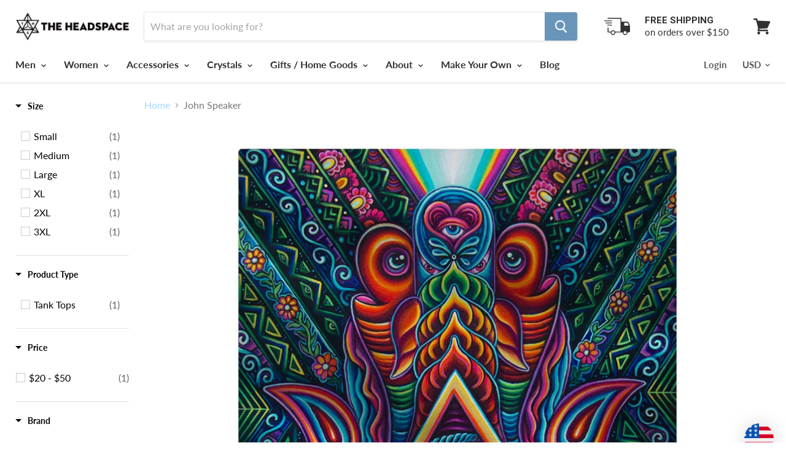

--- FILE ---
content_type: text/html; charset=utf-8
request_url: https://theheadspace.net/collections/john-speaker
body_size: 36394
content:
<!doctype html>
<!--[if IE]><html class="no-js no-touch ie9" lang="en"><![endif]-->
<!--[if !IE]><!--><html class="no-js no-touch" lang="en"><!--<![endif]-->
  <head> 
    <meta name="facebook-domain-verification" content="rrs7v4o59dx1nnv5ckh8v2exg8qyaa" />
    <!--<script type="text/javascript" src="//cdn.wishpond.net/connect.js?merchantId=1450496&writeKey=3e09eaa0094f" async></script>-->
    <script async src="https://www.googletagmanager.com/gtag/js?id=AW-1010924554"></script>
<script>
  window.dataLayer = window.dataLayer || [];
  function gtag(){dataLayer.push(arguments);}
  gtag('js', new Date());
  gtag('config', 'AW-1010924554');
</script>
    <meta charset="utf-8">
    <meta http-equiv="x-ua-compatible" content="IE=edge">
    <meta name="p:domain_verify" content="01c3d5f48e4639f6b9173832763c8621"/>
    
    <title>John Speaker — The Headspace</title>

    

    
  <link rel="shortcut icon" href="//theheadspace.net/cdn/shop/files/favicon_32x32.png?v=1613157257" type="image/png">


    <link rel="canonical" href="https://theheadspace.net/collections/john-speaker">
    <meta name="viewport" content="width=device-width">

    
    















<meta property="og:site_name" content="The Headspace">
<meta property="og:url" content="https://theheadspace.net/collections/john-speaker">
<meta property="og:title" content="John Speaker">
<meta property="og:type" content="website">
<meta property="og:description" content="The Headspace is a counter-culture lifestyle brand. Explore our extensive selection of heady clothing, streetwear, and accessories for the latest fashion trends.">




    
    
    

    
    
    <meta
      property="og:image"
      content="https://theheadspace.net/cdn/shop/collections/175924054a110aaf8ec4832f1a99f915_1200x1200.jpg?v=1543456226"
    />
    <meta
      property="og:image:secure_url"
      content="https://theheadspace.net/cdn/shop/collections/175924054a110aaf8ec4832f1a99f915_1200x1200.jpg?v=1543456226"
    />
    <meta property="og:image:width" content="1200" />
    <meta property="og:image:height" content="1200" />
    <meta property="og:image:alt" content="John Speaker" />
  









  <meta name="twitter:site" content="@theheadspace">








<meta name="twitter:title" content="John Speaker">
<meta name="twitter:description" content="The Headspace is a counter-culture lifestyle brand. Explore our extensive selection of heady clothing, streetwear, and accessories for the latest fashion trends.">


    
    
    
      
      
      <meta name="twitter:card" content="summary">
    
    
    <meta
      property="twitter:image"
      content="https://theheadspace.net/cdn/shop/collections/175924054a110aaf8ec4832f1a99f915_1200x1200_crop_center.jpg?v=1543456226"
    />
    <meta property="twitter:image:width" content="1200" />
    <meta property="twitter:image:height" content="1200" />
    <meta property="twitter:image:alt" content="John Speaker" />
  



    <script>window.performance && window.performance.mark && window.performance.mark('shopify.content_for_header.start');</script><meta name="google-site-verification" content="qnQeujMfN-myY4ylsmL5v4Nnv4exo8xzndSIHJrKUD8">
<meta id="shopify-digital-wallet" name="shopify-digital-wallet" content="/18984303/digital_wallets/dialog">
<meta name="shopify-checkout-api-token" content="8a9e762dcab3727733bd038e8f937c2b">
<meta id="in-context-paypal-metadata" data-shop-id="18984303" data-venmo-supported="false" data-environment="production" data-locale="en_US" data-paypal-v4="true" data-currency="USD">
<link rel="alternate" type="application/atom+xml" title="Feed" href="/collections/john-speaker.atom" />
<link rel="alternate" type="application/json+oembed" href="https://theheadspace.net/collections/john-speaker.oembed">
<script async="async" src="/checkouts/internal/preloads.js?locale=en-US"></script>
<link rel="preconnect" href="https://shop.app" crossorigin="anonymous">
<script async="async" src="https://shop.app/checkouts/internal/preloads.js?locale=en-US&shop_id=18984303" crossorigin="anonymous"></script>
<script id="apple-pay-shop-capabilities" type="application/json">{"shopId":18984303,"countryCode":"US","currencyCode":"USD","merchantCapabilities":["supports3DS"],"merchantId":"gid:\/\/shopify\/Shop\/18984303","merchantName":"The Headspace","requiredBillingContactFields":["postalAddress","email","phone"],"requiredShippingContactFields":["postalAddress","email","phone"],"shippingType":"shipping","supportedNetworks":["visa","masterCard","amex","discover","elo","jcb"],"total":{"type":"pending","label":"The Headspace","amount":"1.00"},"shopifyPaymentsEnabled":true,"supportsSubscriptions":true}</script>
<script id="shopify-features" type="application/json">{"accessToken":"8a9e762dcab3727733bd038e8f937c2b","betas":["rich-media-storefront-analytics"],"domain":"theheadspace.net","predictiveSearch":true,"shopId":18984303,"locale":"en"}</script>
<script>var Shopify = Shopify || {};
Shopify.shop = "theheadspace.myshopify.com";
Shopify.locale = "en";
Shopify.currency = {"active":"USD","rate":"1.0"};
Shopify.country = "US";
Shopify.theme = {"name":"[Boost Commerce] Live theme with filter \u0026 search 1","id":119072784534,"schema_name":"Empire","schema_version":"4.2.1","theme_store_id":null,"role":"main"};
Shopify.theme.handle = "null";
Shopify.theme.style = {"id":null,"handle":null};
Shopify.cdnHost = "theheadspace.net/cdn";
Shopify.routes = Shopify.routes || {};
Shopify.routes.root = "/";</script>
<script type="module">!function(o){(o.Shopify=o.Shopify||{}).modules=!0}(window);</script>
<script>!function(o){function n(){var o=[];function n(){o.push(Array.prototype.slice.apply(arguments))}return n.q=o,n}var t=o.Shopify=o.Shopify||{};t.loadFeatures=n(),t.autoloadFeatures=n()}(window);</script>
<script>
  window.ShopifyPay = window.ShopifyPay || {};
  window.ShopifyPay.apiHost = "shop.app\/pay";
  window.ShopifyPay.redirectState = null;
</script>
<script id="shop-js-analytics" type="application/json">{"pageType":"collection"}</script>
<script defer="defer" async type="module" src="//theheadspace.net/cdn/shopifycloud/shop-js/modules/v2/client.init-shop-cart-sync_IZsNAliE.en.esm.js"></script>
<script defer="defer" async type="module" src="//theheadspace.net/cdn/shopifycloud/shop-js/modules/v2/chunk.common_0OUaOowp.esm.js"></script>
<script type="module">
  await import("//theheadspace.net/cdn/shopifycloud/shop-js/modules/v2/client.init-shop-cart-sync_IZsNAliE.en.esm.js");
await import("//theheadspace.net/cdn/shopifycloud/shop-js/modules/v2/chunk.common_0OUaOowp.esm.js");

  window.Shopify.SignInWithShop?.initShopCartSync?.({"fedCMEnabled":true,"windoidEnabled":true});

</script>
<script>
  window.Shopify = window.Shopify || {};
  if (!window.Shopify.featureAssets) window.Shopify.featureAssets = {};
  window.Shopify.featureAssets['shop-js'] = {"shop-cart-sync":["modules/v2/client.shop-cart-sync_DLOhI_0X.en.esm.js","modules/v2/chunk.common_0OUaOowp.esm.js"],"init-fed-cm":["modules/v2/client.init-fed-cm_C6YtU0w6.en.esm.js","modules/v2/chunk.common_0OUaOowp.esm.js"],"shop-button":["modules/v2/client.shop-button_BCMx7GTG.en.esm.js","modules/v2/chunk.common_0OUaOowp.esm.js"],"shop-cash-offers":["modules/v2/client.shop-cash-offers_BT26qb5j.en.esm.js","modules/v2/chunk.common_0OUaOowp.esm.js","modules/v2/chunk.modal_CGo_dVj3.esm.js"],"init-windoid":["modules/v2/client.init-windoid_B9PkRMql.en.esm.js","modules/v2/chunk.common_0OUaOowp.esm.js"],"init-shop-email-lookup-coordinator":["modules/v2/client.init-shop-email-lookup-coordinator_DZkqjsbU.en.esm.js","modules/v2/chunk.common_0OUaOowp.esm.js"],"shop-toast-manager":["modules/v2/client.shop-toast-manager_Di2EnuM7.en.esm.js","modules/v2/chunk.common_0OUaOowp.esm.js"],"shop-login-button":["modules/v2/client.shop-login-button_BtqW_SIO.en.esm.js","modules/v2/chunk.common_0OUaOowp.esm.js","modules/v2/chunk.modal_CGo_dVj3.esm.js"],"avatar":["modules/v2/client.avatar_BTnouDA3.en.esm.js"],"pay-button":["modules/v2/client.pay-button_CWa-C9R1.en.esm.js","modules/v2/chunk.common_0OUaOowp.esm.js"],"init-shop-cart-sync":["modules/v2/client.init-shop-cart-sync_IZsNAliE.en.esm.js","modules/v2/chunk.common_0OUaOowp.esm.js"],"init-customer-accounts":["modules/v2/client.init-customer-accounts_DenGwJTU.en.esm.js","modules/v2/client.shop-login-button_BtqW_SIO.en.esm.js","modules/v2/chunk.common_0OUaOowp.esm.js","modules/v2/chunk.modal_CGo_dVj3.esm.js"],"init-shop-for-new-customer-accounts":["modules/v2/client.init-shop-for-new-customer-accounts_JdHXxpS9.en.esm.js","modules/v2/client.shop-login-button_BtqW_SIO.en.esm.js","modules/v2/chunk.common_0OUaOowp.esm.js","modules/v2/chunk.modal_CGo_dVj3.esm.js"],"init-customer-accounts-sign-up":["modules/v2/client.init-customer-accounts-sign-up_D6__K_p8.en.esm.js","modules/v2/client.shop-login-button_BtqW_SIO.en.esm.js","modules/v2/chunk.common_0OUaOowp.esm.js","modules/v2/chunk.modal_CGo_dVj3.esm.js"],"checkout-modal":["modules/v2/client.checkout-modal_C_ZQDY6s.en.esm.js","modules/v2/chunk.common_0OUaOowp.esm.js","modules/v2/chunk.modal_CGo_dVj3.esm.js"],"shop-follow-button":["modules/v2/client.shop-follow-button_XetIsj8l.en.esm.js","modules/v2/chunk.common_0OUaOowp.esm.js","modules/v2/chunk.modal_CGo_dVj3.esm.js"],"lead-capture":["modules/v2/client.lead-capture_DvA72MRN.en.esm.js","modules/v2/chunk.common_0OUaOowp.esm.js","modules/v2/chunk.modal_CGo_dVj3.esm.js"],"shop-login":["modules/v2/client.shop-login_ClXNxyh6.en.esm.js","modules/v2/chunk.common_0OUaOowp.esm.js","modules/v2/chunk.modal_CGo_dVj3.esm.js"],"payment-terms":["modules/v2/client.payment-terms_CNlwjfZz.en.esm.js","modules/v2/chunk.common_0OUaOowp.esm.js","modules/v2/chunk.modal_CGo_dVj3.esm.js"]};
</script>
<script>(function() {
  var isLoaded = false;
  function asyncLoad() {
    if (isLoaded) return;
    isLoaded = true;
    var urls = ["https:\/\/shopifycdn.aaawebstore.com\/formbuilder\/appfiles\/aaa_form_builder_script_minify_v1.js?shop=theheadspace.myshopify.com","https:\/\/shopify-pickup-app.herokuapp.com\/js\/storepickup.js?shop=theheadspace.myshopify.com","https:\/\/chimpstatic.com\/mcjs-connected\/js\/users\/1a122d0448633b45d497d81f5\/c392049090e5b67841cb15269.js?shop=theheadspace.myshopify.com","https:\/\/sizeguide.sweetecom.com\/widget\/js\/loader.js?shop=theheadspace.myshopify.com","\/\/shopify.privy.com\/widget.js?shop=theheadspace.myshopify.com","\/\/shopify.privy.com\/widget.js?shop=theheadspace.myshopify.com","https:\/\/cdn.shopify.com\/s\/files\/1\/1898\/4303\/t\/54\/assets\/pop_18984303.js?v=1669664636\u0026shop=theheadspace.myshopify.com","https:\/\/cdn.hextom.com\/js\/quickannouncementbar.js?shop=theheadspace.myshopify.com"];
    for (var i = 0; i < urls.length; i++) {
      var s = document.createElement('script');
      s.type = 'text/javascript';
      s.async = true;
      s.src = urls[i];
      var x = document.getElementsByTagName('script')[0];
      x.parentNode.insertBefore(s, x);
    }
  };
  if(window.attachEvent) {
    window.attachEvent('onload', asyncLoad);
  } else {
    window.addEventListener('load', asyncLoad, false);
  }
})();</script>
<script id="__st">var __st={"a":18984303,"offset":-25200,"reqid":"3e3e003e-0787-4d71-a819-71a38ef56f36-1768425631","pageurl":"theheadspace.net\/collections\/john-speaker","u":"30d31d51bc1c","p":"collection","rtyp":"collection","rid":48536453164};</script>
<script>window.ShopifyPaypalV4VisibilityTracking = true;</script>
<script id="captcha-bootstrap">!function(){'use strict';const t='contact',e='account',n='new_comment',o=[[t,t],['blogs',n],['comments',n],[t,'customer']],c=[[e,'customer_login'],[e,'guest_login'],[e,'recover_customer_password'],[e,'create_customer']],r=t=>t.map((([t,e])=>`form[action*='/${t}']:not([data-nocaptcha='true']) input[name='form_type'][value='${e}']`)).join(','),a=t=>()=>t?[...document.querySelectorAll(t)].map((t=>t.form)):[];function s(){const t=[...o],e=r(t);return a(e)}const i='password',u='form_key',d=['recaptcha-v3-token','g-recaptcha-response','h-captcha-response',i],f=()=>{try{return window.sessionStorage}catch{return}},m='__shopify_v',_=t=>t.elements[u];function p(t,e,n=!1){try{const o=window.sessionStorage,c=JSON.parse(o.getItem(e)),{data:r}=function(t){const{data:e,action:n}=t;return t[m]||n?{data:e,action:n}:{data:t,action:n}}(c);for(const[e,n]of Object.entries(r))t.elements[e]&&(t.elements[e].value=n);n&&o.removeItem(e)}catch(o){console.error('form repopulation failed',{error:o})}}const l='form_type',E='cptcha';function T(t){t.dataset[E]=!0}const w=window,h=w.document,L='Shopify',v='ce_forms',y='captcha';let A=!1;((t,e)=>{const n=(g='f06e6c50-85a8-45c8-87d0-21a2b65856fe',I='https://cdn.shopify.com/shopifycloud/storefront-forms-hcaptcha/ce_storefront_forms_captcha_hcaptcha.v1.5.2.iife.js',D={infoText:'Protected by hCaptcha',privacyText:'Privacy',termsText:'Terms'},(t,e,n)=>{const o=w[L][v],c=o.bindForm;if(c)return c(t,g,e,D).then(n);var r;o.q.push([[t,g,e,D],n]),r=I,A||(h.body.append(Object.assign(h.createElement('script'),{id:'captcha-provider',async:!0,src:r})),A=!0)});var g,I,D;w[L]=w[L]||{},w[L][v]=w[L][v]||{},w[L][v].q=[],w[L][y]=w[L][y]||{},w[L][y].protect=function(t,e){n(t,void 0,e),T(t)},Object.freeze(w[L][y]),function(t,e,n,w,h,L){const[v,y,A,g]=function(t,e,n){const i=e?o:[],u=t?c:[],d=[...i,...u],f=r(d),m=r(i),_=r(d.filter((([t,e])=>n.includes(e))));return[a(f),a(m),a(_),s()]}(w,h,L),I=t=>{const e=t.target;return e instanceof HTMLFormElement?e:e&&e.form},D=t=>v().includes(t);t.addEventListener('submit',(t=>{const e=I(t);if(!e)return;const n=D(e)&&!e.dataset.hcaptchaBound&&!e.dataset.recaptchaBound,o=_(e),c=g().includes(e)&&(!o||!o.value);(n||c)&&t.preventDefault(),c&&!n&&(function(t){try{if(!f())return;!function(t){const e=f();if(!e)return;const n=_(t);if(!n)return;const o=n.value;o&&e.removeItem(o)}(t);const e=Array.from(Array(32),(()=>Math.random().toString(36)[2])).join('');!function(t,e){_(t)||t.append(Object.assign(document.createElement('input'),{type:'hidden',name:u})),t.elements[u].value=e}(t,e),function(t,e){const n=f();if(!n)return;const o=[...t.querySelectorAll(`input[type='${i}']`)].map((({name:t})=>t)),c=[...d,...o],r={};for(const[a,s]of new FormData(t).entries())c.includes(a)||(r[a]=s);n.setItem(e,JSON.stringify({[m]:1,action:t.action,data:r}))}(t,e)}catch(e){console.error('failed to persist form',e)}}(e),e.submit())}));const S=(t,e)=>{t&&!t.dataset[E]&&(n(t,e.some((e=>e===t))),T(t))};for(const o of['focusin','change'])t.addEventListener(o,(t=>{const e=I(t);D(e)&&S(e,y())}));const B=e.get('form_key'),M=e.get(l),P=B&&M;t.addEventListener('DOMContentLoaded',(()=>{const t=y();if(P)for(const e of t)e.elements[l].value===M&&p(e,B);[...new Set([...A(),...v().filter((t=>'true'===t.dataset.shopifyCaptcha))])].forEach((e=>S(e,t)))}))}(h,new URLSearchParams(w.location.search),n,t,e,['guest_login'])})(!0,!0)}();</script>
<script integrity="sha256-4kQ18oKyAcykRKYeNunJcIwy7WH5gtpwJnB7kiuLZ1E=" data-source-attribution="shopify.loadfeatures" defer="defer" src="//theheadspace.net/cdn/shopifycloud/storefront/assets/storefront/load_feature-a0a9edcb.js" crossorigin="anonymous"></script>
<script crossorigin="anonymous" defer="defer" src="//theheadspace.net/cdn/shopifycloud/storefront/assets/shopify_pay/storefront-65b4c6d7.js?v=20250812"></script>
<script data-source-attribution="shopify.dynamic_checkout.dynamic.init">var Shopify=Shopify||{};Shopify.PaymentButton=Shopify.PaymentButton||{isStorefrontPortableWallets:!0,init:function(){window.Shopify.PaymentButton.init=function(){};var t=document.createElement("script");t.src="https://theheadspace.net/cdn/shopifycloud/portable-wallets/latest/portable-wallets.en.js",t.type="module",document.head.appendChild(t)}};
</script>
<script data-source-attribution="shopify.dynamic_checkout.buyer_consent">
  function portableWalletsHideBuyerConsent(e){var t=document.getElementById("shopify-buyer-consent"),n=document.getElementById("shopify-subscription-policy-button");t&&n&&(t.classList.add("hidden"),t.setAttribute("aria-hidden","true"),n.removeEventListener("click",e))}function portableWalletsShowBuyerConsent(e){var t=document.getElementById("shopify-buyer-consent"),n=document.getElementById("shopify-subscription-policy-button");t&&n&&(t.classList.remove("hidden"),t.removeAttribute("aria-hidden"),n.addEventListener("click",e))}window.Shopify?.PaymentButton&&(window.Shopify.PaymentButton.hideBuyerConsent=portableWalletsHideBuyerConsent,window.Shopify.PaymentButton.showBuyerConsent=portableWalletsShowBuyerConsent);
</script>
<script data-source-attribution="shopify.dynamic_checkout.cart.bootstrap">document.addEventListener("DOMContentLoaded",(function(){function t(){return document.querySelector("shopify-accelerated-checkout-cart, shopify-accelerated-checkout")}if(t())Shopify.PaymentButton.init();else{new MutationObserver((function(e,n){t()&&(Shopify.PaymentButton.init(),n.disconnect())})).observe(document.body,{childList:!0,subtree:!0})}}));
</script>
<link id="shopify-accelerated-checkout-styles" rel="stylesheet" media="screen" href="https://theheadspace.net/cdn/shopifycloud/portable-wallets/latest/accelerated-checkout-backwards-compat.css" crossorigin="anonymous">
<style id="shopify-accelerated-checkout-cart">
        #shopify-buyer-consent {
  margin-top: 1em;
  display: inline-block;
  width: 100%;
}

#shopify-buyer-consent.hidden {
  display: none;
}

#shopify-subscription-policy-button {
  background: none;
  border: none;
  padding: 0;
  text-decoration: underline;
  font-size: inherit;
  cursor: pointer;
}

#shopify-subscription-policy-button::before {
  box-shadow: none;
}

      </style>

<script>window.performance && window.performance.mark && window.performance.mark('shopify.content_for_header.end');</script>
<script>window.BOLD = window.BOLD || {};
    window.BOLD.common = window.BOLD.common || {};
    window.BOLD.common.Shopify = window.BOLD.common.Shopify || {};
    window.BOLD.common.Shopify.shop = {
      domain: 'theheadspace.net',
      permanent_domain: 'theheadspace.myshopify.com',
      url: 'https://theheadspace.net',
      secure_url: 'https://theheadspace.net',
      money_format: "\u003cspan class=\"money\"\u003e${{amount}}\u003c\/span\u003e",
      currency: "USD"
    };
    window.BOLD.common.Shopify.customer = {
      id: null,
      tags: null,
    };
    window.BOLD.common.Shopify.cart = {"note":null,"attributes":{},"original_total_price":0,"total_price":0,"total_discount":0,"total_weight":0.0,"item_count":0,"items":[],"requires_shipping":false,"currency":"USD","items_subtotal_price":0,"cart_level_discount_applications":[],"checkout_charge_amount":0};
    window.BOLD.common.template = 'collection';window.BOLD.common.Shopify.formatMoney = function(money, format) {
        function n(t, e) {
            return "undefined" == typeof t ? e : t
        }
        function r(t, e, r, i) {
            if (e = n(e, 2),
                r = n(r, ","),
                i = n(i, "."),
            isNaN(t) || null == t)
                return 0;
            t = (t / 100).toFixed(e);
            var o = t.split(".")
                , a = o[0].replace(/(\d)(?=(\d\d\d)+(?!\d))/g, "$1" + r)
                , s = o[1] ? i + o[1] : "";
            return a + s
        }
        "string" == typeof money && (money = money.replace(".", ""));
        var i = ""
            , o = /\{\{\s*(\w+)\s*\}\}/
            , a = format || window.BOLD.common.Shopify.shop.money_format || window.Shopify.money_format || "$ {{ amount }}";
        switch (a.match(o)[1]) {
            case "amount":
                i = r(money, 2, ",", ".");
                break;
            case "amount_no_decimals":
                i = r(money, 0, ",", ".");
                break;
            case "amount_with_comma_separator":
                i = r(money, 2, ".", ",");
                break;
            case "amount_no_decimals_with_comma_separator":
                i = r(money, 0, ".", ",");
                break;
            case "amount_with_space_separator":
                i = r(money, 2, " ", ",");
                break;
            case "amount_no_decimals_with_space_separator":
                i = r(money, 0, " ", ",");
                break;
            case "amount_with_apostrophe_separator":
                i = r(money, 2, "'", ".");
                break;
        }
        return a.replace(o, i);
    };
    window.BOLD.common.Shopify.saveProduct = function (handle, product) {
      if (typeof handle === 'string' && typeof window.BOLD.common.Shopify.products[handle] === 'undefined') {
        if (typeof product === 'number') {
          window.BOLD.common.Shopify.handles[product] = handle;
          product = { id: product };
        }
        window.BOLD.common.Shopify.products[handle] = product;
      }
    };
    window.BOLD.common.Shopify.saveVariant = function (variant_id, variant) {
      if (typeof variant_id === 'number' && typeof window.BOLD.common.Shopify.variants[variant_id] === 'undefined') {
        window.BOLD.common.Shopify.variants[variant_id] = variant;
      }
    };window.BOLD.common.Shopify.products = window.BOLD.common.Shopify.products || {};
    window.BOLD.common.Shopify.variants = window.BOLD.common.Shopify.variants || {};
    window.BOLD.common.Shopify.handles = window.BOLD.common.Shopify.handles || {};window.BOLD.common.Shopify.saveProduct(null, null);window.BOLD.apps_installed = {"Product Discount":1,"Product Upsell":3,"Store Locator":1} || {};window.BOLD.common.Shopify.metafields = window.BOLD.common.Shopify.metafields || {};window.BOLD.common.Shopify.metafields["bold_rp"] = {"recurring_type":2};window.BOLD.common.Shopify.metafields["bold_csp_defaults"] = {};window.BOLD.common.cacheParams = window.BOLD.common.cacheParams || {};
    window.BOLD.common.cacheParams.upsell = 1544808567;
</script><link href="//theheadspace.net/cdn/shop/t/54/assets/bold-upsell.css?v=51915886505602322711612976339" rel="stylesheet" type="text/css" media="all" />
<link href="//theheadspace.net/cdn/shop/t/54/assets/bold-upsell-custom.css?7648" rel="stylesheet" type="text/css" media="all" />
   
    

    <script>
      document.documentElement.className=document.documentElement.className.replace(/\bno-js\b/,'js');
      if(window.Shopify&&window.Shopify.designMode)document.documentElement.className+=' in-theme-editor';
      if(('ontouchstart' in window)||window.DocumentTouch&&document instanceof DocumentTouch)document.documentElement.className=document.documentElement.className.replace(/\bno-touch\b/,'has-touch');
    </script>

    <link href="//theheadspace.net/cdn/shop/t/54/assets/theme.scss.css?v=184012785205566872831759259831" rel="stylesheet" type="text/css" media="all" />
  <!-- CreativeR Store Pickup -->
<!-- DO NOT EDIT THIS FILE. ANY CHANGES WILL BE OVERWRITTEN -->
<script type="text/javascript">
    var storePickupButtonText = ''
    // If settings aren't blank, load. Else set to default settings
    if ('{"max_days":"0","min_days":"3","name":true,"phone":true,"date_enabled":true,"mandatory_collections":[],"blackoutDates":"2018,10,28-2018,11,25-2019,0,1","cart_version":"v1_3","disabled":false,"message":"Allow at least 3 business days to fulfill your order, 25 business days for any backordered items","button_text":"Pickup in store","extra_input_1":"","extra_input_2":"","extra_input_3":"","above_weight":""}' != "") {
        var storePickupSettings = JSON.parse('{"max_days":"0","min_days":"3","name":true,"phone":true,"date_enabled":true,"mandatory_collections":[],"blackoutDates":"2018,10,28-2018,11,25-2019,0,1","cart_version":"v1_3","disabled":false,"message":"Allow at least 3 business days to fulfill your order, 25 business days for any backordered items","button_text":"Pickup in store","extra_input_1":"","extra_input_2":"","extra_input_3":"","above_weight":""}');
        storePickupButtonText = storePickupSettings.button_text !== undefined && storePickupSettings.button_text.trim() != ''?
            storePickupSettings.button_text : 'Pick Up In Store';
    } else {
        var storePickupSettings = { // Default settings
            'max_days': 0,
            'min_days' : 1,  // 0 = Same day pickup, 1 = tomorrow etc
            'name': false,
            'phone': false,
            'mandatory_collections': [],
            'date_enabled' : true,
            'disabled': false
        };
        storePickupButtonText = 'Pick Up In Store';
    };

    var stores = '';
    if ('[{"storeID":9650,"name":"The Headspace","company":"The Headspace","street":"250 N. Broadway Suite 100B","city":"Denver","country":"United States","zip":"80203","province":"Colorado"}]' != '') {
        stores = '[{"storeID":9650,"name":"The Headspace","company":"The Headspace","street":"250 N. Broadway Suite 100B","city":"Denver","country":"United States","zip":"80203","province":"Colorado"}]';
    }

    var pickupCompany = "The Headspace";
    var pickupAddress = "250 N. Broadway Suite 100B";
    var pickupCity = "Denver";
    var pickupCountry = "United States";
    var pickupZip = "80203";
    var pickupProvince = "Colorado";
    var pickupLocale = "en";
    var shopPhone = "6784904218";
    var pickupProduct = '12742538985516';
    var appUrl = 'https://shopify-pickup-app.herokuapp.com/';
    var storePickupLoaded = false;
    var pickupProductInCart = false;
    
</script>
<div style="display:none;">
    
</div>

<!-- CreativeR Store Pickup-->

  <!-- "snippets/shogun-head.liquid" was not rendered, the associated app was uninstalled -->
    <meta name="google-site-verification" content="n07QHN7v0bJ6pUEnl0uLd5Zx1FhTnx2a0VnunATnq6I" />
<!-- ./snippets/buildify-head.liquid --><!-- ./snippets/buildify-global-styles.liquid --><link href="//theheadspace.net/cdn/shop/t/54/assets/buildify.css?v=49821339778319520101612976342" rel="stylesheet" type="text/css" media="all" />
<link href="https://cdnjs.cloudflare.com/ajax/libs/font-awesome/4.7.0/css/font-awesome.min.css" rel="stylesheet" type="text/css" media="all" /><!-- SKIP_ON_BUILDIFY_EDIT_MODE_HEAD --><!-- ./snippets/buildify-item-styles.liquid --><style>.bdf-w-table td.bdf-tbl__cell{font-family:"Roboto", Sans-serif;font-weight:500;}.bdf-w-table th.bdf-tbl__cell{font-family:"Roboto", Sans-serif;font-weight:500;}.bdf-w-divider .bdf-dvdr-sep{border-top-color:#707070;}.bdf-w-heading .bdf-h-t{color:#202020;font-family:"Roboto", Sans-serif;font-weight:600;}.bdf-w-blockquote .bdf-bq__content{color:#707070;}.bdf-w-blockquote .bdf-bq__author{color:#b7b4b4;}.bdf-w-text-divider .bdf-txt-dvr__text{color:#707070;font-family:"Roboto", Sans-serif;font-weight:400;}.bdf-w-text-divider .bdf-txt-dvr__divider{background-color:#21211c;}.bdf-w-text-editor{color:#707070;font-family:"Roboto", Sans-serif;font-weight:400;}.bdf-w-text-editor.buildify-drop-cap-view-stacked .buildify-drop-cap{background-color:#202020;}.bdf-w-text-editor.buildify-drop-cap-view-framed .buildify-drop-cap, .bdf-w-text-editor.buildify-drop-cap-view-default .buildify-drop-cap{color:#202020;border-color:#202020;}.bdf-w-animated-headline .bdf-ahl-dynamic-wrapper path{stroke:#21211c;}.bdf-w-animated-headline span{color:#b7b4b4;}.bdf-w-animated-headline .bdf-ahl{font-family:"Roboto", Sans-serif;font-weight:600;}.bdf-w-animated-headline .bdf-ahl-dynamic-text{color:#b7b4b4;font-family:"Roboto", Sans-serif;font-weight:600;}.bdf-w-unfold .bdf-unfold__content{font-family:"Roboto", Sans-serif;font-weight:400;}.bdf-w-unfold a.bdf-key, .bdf-w-unfold .bdf-key{font-family:"Roboto", Sans-serif;font-weight:500;background-color:#21211c;}.bdf-w-unfold a.bdf-key:hover, .bdf-w-unfold .bdf-key:hover{background-color:#21211c;}.bdf-w-alert .bdf-alrt-t{font-family:"Roboto", Sans-serif;font-weight:600;}.bdf-w-alert .bdf-alrt-d{font-family:"Roboto", Sans-serif;font-weight:400;}.bdf-w-button-group .bdf-key{font-family:"Roboto", Sans-serif;font-weight:500;background-color:#21211c;}.bdf-w-button-group .bdf-key-wrapper:hover .bdf-key{background-color:#21211c;}.bdf-tooltip-{{ID}}.bdf-hotip-tooltip{font-family:"Roboto", Sans-serif;font-weight:400;background-color:#202020;}.bdf-tooltip-{{ID}}.bdf-hotip-tooltip.to--top:after{border-top-color:#202020;}.bdf-tooltip-{{ID}}.bdf-hotip-tooltip.to--left:after{border-left-color:#202020;}.bdf-tooltip-{{ID}}.bdf-hotip-tooltip.to--right:after{border-right-color:#202020;}.bdf-tooltip-{{ID}}.bdf-hotip-tooltip.to--bottom:after{border-bottom-color:#202020;}.bdf-w-button a.bdf-btn{font-family:"Roboto", Sans-serif;font-weight:500;background-color:#21211c;}.bdf-w-timeline .bdf-tml .timeline-item__card{font-family:"Roboto", Sans-serif;font-weight:400;}.bdf-w-timeline .bdf-tml .timeline-item__meta{font-family:"Roboto", Sans-serif;font-weight:400;}.bdf-w-timeline .timeline-item .timeline-item__point{background-color:#202020;}.bdf-w-timeline .timeline-item.is--focused .timeline-item__point{background-color:#21211c;}.bdf-w-timeline .bdf-tml__line{background-color:#202020;}.bdf-w-timeline .bdf-tml__line__inner{background-color:#21211c;}.bdf-w-tabs .bdf-w-ctr > .bdf-tbs > .bdf-tbs-cnt-wrp > .bdf-tb > .bdf-tb-ph-t, .bdf-w-tabs > .bdf-w-ctr > .bdf-tbs > .bdf-tbs-wrp > .bdf-tb-t{color:#202020;font-family:"Roboto", Sans-serif;font-weight:600;}.bdf-w-tabs .bdf-w-ctr > .bdf-tbs > .bdf-tbs-cnt-wrp > .bdf-tb > .bdf-tb-ph-t.active, .bdf-w-tabs > .bdf-w-ctr > .bdf-tbs > .bdf-tbs-wrp > .bdf-tb-t.active{color:#21211c;}.bdf-w-accordion > .bdf-w-ctr > .bdf-acrd > .bdf-tb > .bdf-acrd-itm > .bdf-acrd-t{color:#202020;font-family:"Roboto", Sans-serif;font-weight:600;}.bdf-w-accordion > .bdf-w-ctr > .bdf-acrd > .bdf-tb > .bdf-acrd-itm > .bdf-acrd-t.active{color:#21211c;}.bdf-w-toggle > .bdf-w-ctr > .bdf-tgl > .bdf-tb > .bdf-tgl-itm > .bdf-tgl-t{color:#202020;font-family:"Roboto", Sans-serif;font-weight:600;}.bdf-w-toggle > .bdf-w-ctr > .bdf-tgl > .bdf-tb > .bdf-tgl-itm > .bdf-tgl-t.active{color:#21211c;}.bdf-w-icon.bdf-v-stacked .bdf-i{background-color:#202020;}.bdf-w-icon.bdf-v-framed .bdf-i, .bdf-w-icon.bdf-v-default .bdf-i{color:#202020;border-color:#202020;}.bdf-w-circle-progress .bdf-crcl-prgrs-value{color:#707070;font-family:"Roboto", Sans-serif;font-weight:400;}.bdf-w-circle-progress .bdf-crcl-prgrs-value .suffix{color:#707070;}.bdf-w-circle-progress .bdf-crcl-prgrs-text{color:#707070;font-family:"Roboto", Sans-serif;font-weight:400;}.bdf-w-counter .bdf-cntr-nmbr-wrp{color:#202020;font-family:"Roboto", Sans-serif;font-weight:600;}.bdf-w-counter .bdf-cntr-t{color:#b7b4b4;font-family:"Roboto Slab", Sans-serif;font-weight:400;}.bdf-w-icon-list .bdf-i-l-itm:not(:last-child):after{border-top-color:#707070;}.bdf-w-icon-list .bdf-i-l-i i{color:#202020;}.bdf-w-icon-list .bdf-i-l-txt{color:#b7b4b4;}.bdf-w-icon-list .bdf-i-l-itm{font-family:"Roboto", Sans-serif;font-weight:400;}.bdf-w-progress .bdf-prg-wrp .bdf-prg-b{background-color:#202020;}.bdf-w-progress .bdf-ttl{color:#202020;font-family:"Roboto", Sans-serif;font-weight:400;}.bdf-w-countdown .bdf-cntdwn-itm{background-color:#202020;}.bdf-w-countdown .bdf-cntdwn-dig{font-family:"Roboto", Sans-serif;font-weight:400;}.bdf-w-countdown .bdf-cntdwn-lbl{font-family:"Roboto Slab", Sans-serif;font-weight:400;}.bdf-w-icon-box.bdf-v-stacked .bdf-i{background-color:#202020;}.bdf-w-icon-box.bdf-v-framed .bdf-i, .bdf-w-icon-box.bdf-v-default .bdf-i{color:#202020;border-color:#202020;}.bdf-w-icon-box .bdf-i-bx-cnt .bdf-i-bx-t{color:#202020;font-family:"Roboto", Sans-serif;font-weight:600;}.bdf-w-icon-box .bdf-i-bx-cnt .bdf-i-bx-d{color:#707070;font-family:"Roboto", Sans-serif;font-weight:400;}.bdf-w-price-table .bdf-prc-tbl__header{background-color:#b7b4b4;}.bdf-w-price-table .bdf-prc-tbl__heading{font-family:"Roboto", Sans-serif;font-weight:600;}.bdf-w-price-table .bdf-prc-tbl__subheading{font-family:"Roboto Slab", Sans-serif;font-weight:400;}.bdf-w-price-table .bdf-prc-tbl__price{font-family:"Roboto", Sans-serif;font-weight:600;}.bdf-w-price-table .bdf-prc-tbl__original-price{color:#b7b4b4;font-family:"Roboto", Sans-serif;font-weight:600;}.bdf-w-price-table .bdf-prc-tbl__period{color:#b7b4b4;font-family:"Roboto Slab", Sans-serif;font-weight:400;}.bdf-w-price-table .bdf-prc-tbl__features-list{color:#707070;}.bdf-w-price-table .bdf-prc-tbl__features-list li{font-family:"Roboto", Sans-serif;font-weight:400;}.bdf-w-price-table .bdf-prc-tbl__features-list li:before{border-top-color:#707070;}.bdf-w-price-table .bdf-prc-tbl__button{font-family:"Roboto", Sans-serif;font-weight:500;background-color:#21211c;}.bdf-w-price-table .bdf-prc-tbl__additional_info{color:#707070;font-family:"Roboto", Sans-serif;font-weight:400;}.bdf-w-price-table .bdf-prc-tbl__ribbon-inner{background-color:#21211c;font-family:"Roboto", Sans-serif;font-weight:500;}.bdf-w-slides .bdf-sld-hd{font-family:"Roboto", Sans-serif;font-weight:600;}.bdf-w-slides .bdf-sld-d{font-family:"Roboto Slab", Sans-serif;font-weight:400;}.bdf-w-slides .bdf-sld-btn{font-family:"Roboto", Sans-serif;font-weight:500;}.bdf-w-flip-box .bdf-flip-bx-fr .bdf-flip-bx-lr-t{font-family:"Roboto", Sans-serif;font-weight:600;}.bdf-w-flip-box .bdf-flip-bx-fr .bdf-flip-bx-lr-d{font-family:"Roboto", Sans-serif;font-weight:400;}.bdf-w-flip-box .bdf-flip-bx-bc .bdf-flip-bx-lr-t{font-family:"Roboto", Sans-serif;font-weight:600;}.bdf-w-flip-box .bdf-flip-bx-bc .bdf-flip-bx-lr-d{font-family:"Roboto", Sans-serif;font-weight:400;}.bdf-w-flip-box .bdf-flip-bx-btn{font-family:"Roboto", Sans-serif;font-weight:500;}.bdf-w-price-list .bdf-prc-l-hdr{color:#202020;font-family:"Roboto", Sans-serif;font-weight:600;}.bdf-w-price-list .bdf-prc-l-d{color:#707070;font-family:"Roboto", Sans-serif;font-weight:400;}.bdf-w-price-list .bdf-prc-l-spr{border-bottom-color:#b7b4b4;}.bdf-w-hotspots .bdf-hotspot-wrapper{font-family:"Roboto", Sans-serif;font-weight:400;background-color:#202020;}.bdf-w-hotspots .bdf-hotspot-wrapper:before{background-color:#202020;}.bdf-w-hotspots .bdf-hotspot-wrapper:hover{background-color:#21211c;}.bdf-w-hotspots .bdf-hotspot-wrapper:hover:before{background-color:#21211c;}.bdf-w-image-compare .bdf-img-compare .bdf-img-compare__label{font-family:"Roboto", Sans-serif;font-weight:400;}.bdf-w-image-compare .bdf-img-compare__label--original{color:#707070;background-color:#202020;}.bdf-w-image-compare .bdf-img-compare__label--modified{color:#707070;background-color:#202020;}.bdf-w-image-compare .bdf-img-compare__handle{background-color:#202020;color:#b7b4b4;}.bdf-w-image-compare .bdf-img-compare__handle:hover{background-color:#b7b4b4;color:#202020;}.bdf-w-image-compare .bdf-img-compare__handle.draggable{background-color:#21211c;color:#707070;}.bdf-w-image .bdf-img-cpt{color:#707070;font-family:"Roboto", Sans-serif;font-weight:400;}.bdf-w-image-box .bdf-img-box-cnt .bdf-img-box-t{color:#202020;font-family:"Roboto", Sans-serif;font-weight:600;}.bdf-w-image-box .bdf-img-box-cnt .bdf-img-box-d{color:#707070;font-family:"Roboto", Sans-serif;font-weight:400;}.bdf-w-image-gallery .gallery-item .gallery-caption{font-family:"Roboto", Sans-serif;font-weight:500;}.bdf-w-testimonial-carousel .bdf-crsl-tstm__text{color:#707070;font-family:"Roboto", Sans-serif;font-weight:400;}.bdf-w-testimonial-carousel .bdf-crsl-tstm__name{color:#707070;font-family:"Roboto", Sans-serif;font-weight:600;}.bdf-w-testimonial-carousel .bdf-crsl-tstm__title{color:#202020;font-family:"Roboto Slab", Sans-serif;font-weight:400;}#buildify-instagram-modal-{{ID}} .dialog-widget-content .bdf-post-author{font-family:"Roboto Slab", Sans-serif;font-weight:400;}#buildify-instagram-modal-{{ID}} .dialog-widget-content .bdf-post-date{font-family:"Roboto", Sans-serif;font-weight:400;}#buildify-instagram-modal-{{ID}} .dialog-widget-content .bdf-post-text{font-family:"Roboto Slab", Sans-serif;font-weight:400;}.bdf-w-testimonial .bdf-tstm-cnt{color:#707070;font-family:"Roboto", Sans-serif;font-weight:400;}.bdf-w-testimonial .bdf-tstm-nm{color:#202020;font-family:"Roboto", Sans-serif;font-weight:600;}.bdf-w-testimonial .bdf-tstm-jb{color:#b7b4b4;font-family:"Roboto Slab", Sans-serif;font-weight:400;}.bdf-w-add-to-cart button.bdf-btn{font-family:"Roboto", Sans-serif;font-weight:500;background-color:#21211c;}.bdf-w-add-to-cart .bdf-prd-qnt{font-family:"Roboto", Sans-serif;font-weight:500;}.bdf-w-add-to-cart select.bdf-vnt-sct{font-family:"Roboto", Sans-serif;font-weight:500;}.bdf-w-product-box .bdf-img-box-cnt .bdf-img-box-t{color:#202020;font-family:"Roboto", Sans-serif;font-weight:600;}.bdf-w-product-box .bdf-img-box-cnt .bdf-img-box-d{color:#707070;font-family:"Roboto", Sans-serif;font-weight:400;}.bdf-w-product-box .bdf-img-box-cnt .bdf-img-box-price{color:#b7b4b4;font-family:"Roboto Slab", Sans-serif;font-weight:400;}.bdf-w-product-box .bdf-img-box-cnt .bdf-img-box-price .bdf-img-box-price-old{color:#b7b4b4;font-family:"Roboto Slab", Sans-serif;font-weight:400;}.bdf-w-product-box button.bdf-btn{font-family:"Roboto", Sans-serif;font-weight:500;background-color:#21211c;}.bdf-w-product-box .bdf-prd-qnt{font-family:"Roboto", Sans-serif;font-weight:500;}.bdf-w-product-box select.bdf-vnt-sct{font-family:"Roboto", Sans-serif;font-weight:500;}.bdf-w-collection-box .bdf-img-box-cnt .bdf-img-box-t{color:#202020;font-family:"Roboto", Sans-serif;font-weight:600;}.bdf-w-collection-box .bdf-img-box-cnt .bdf-img-box-d{color:#707070;font-family:"Roboto", Sans-serif;font-weight:400;}.bdf-w-collection-products > .bdf-w-ctr > .bdf-img-box-wrp .bdf-img-box-cnt .bdf-img-box-t{color:#202020;font-family:"Roboto", Sans-serif;font-weight:600;}.bdf-w-collection-products > .bdf-w-ctr > .bdf-img-box-wrp .bdf-img-box-cnt .bdf-img-box-d{color:#707070;font-family:"Roboto", Sans-serif;font-weight:400;}.bdf-w-collection-products > .bdf-w-ctr > .bdf-clct-prd-nav .bdf-btn{font-family:"Roboto", Sans-serif;font-weight:500;background-color:#21211c;}.bdf-w-collections-list > .bdf-w-ctr > .bdf-clcts-l-nav .bdf-btn{font-family:"Roboto", Sans-serif;font-weight:500;background-color:#21211c;}.bdf-w-form-contact .bdf-fld-grp > label, .bdf-w-form-contact .bdf-fld-sgrp label{color:#707070;}.bdf-w-form-contact .bdf-fld-grp > label{font-family:"Roboto", Sans-serif;font-weight:400;}.bdf-w-form-contact .bdf-alrt .bdf-alrt-d{font-family:"Roboto", Sans-serif;font-weight:400;}.bdf-w-form-contact .bdf-fld-grp .bdf-fld{color:#707070;}.bdf-w-form-contact .bdf-fld-grp .bdf-fld, .bdf-w-form-contact .bdf-fld-sgrp label{font-family:"Roboto", Sans-serif;font-weight:400;}.bdf-w-form-contact .bdf-btn{font-family:"Roboto", Sans-serif;font-weight:500;background-color:#21211c;}.bdf-w-form-newsletter .bdf-fld-grp > label, .bdf-w-form-newsletter .bdf-fld-sgrp label{color:#707070;}.bdf-w-form-newsletter .bdf-fld-grp > label{font-family:"Roboto", Sans-serif;font-weight:400;}.bdf-w-form-newsletter .bdf-alrt .bdf-alrt-d{font-family:"Roboto", Sans-serif;font-weight:400;}.bdf-w-form-newsletter .bdf-f-d{color:#707070;font-family:"Roboto", Sans-serif;font-weight:400;}.bdf-w-form-newsletter .bdf-fld-grp .bdf-fld{color:#707070;}.bdf-w-form-newsletter .bdf-fld-grp .bdf-fld, .bdf-w-form-newsletter .bdf-fld-sgrp label{font-family:"Roboto", Sans-serif;font-weight:400;}.bdf-w-form-newsletter .bdf-btn{font-family:"Roboto", Sans-serif;font-weight:500;background-color:#21211c;}</style><link rel="stylesheet" type="text/css" href="https://fonts.googleapis.com/css?family=Roboto:100,100italic,200,200italic,300,300italic,400,400italic,500,500italic,600,600italic,700,700italic,800,800italic,900,900italic|Roboto+Slab:100,100italic,200,200italic,300,300italic,400,400italic,500,500italic,600,600italic,700,700italic,800,800italic,900,900italic">

<!-- /SKIP_ON_BUILDIFY_EDIT_MODE_HEAD -->
<!--begin-boost-pfs-filter-css-->
  <link href="//theheadspace.net/cdn/shop/t/54/assets/boost-pfs-init.css?v=10034225837355138341612976644" rel="stylesheet" type="text/css" media="all" />
  <link rel="preload stylesheet" href="//theheadspace.net/cdn/shop/t/54/assets/boost-pfs-general.css?v=125217365410216905671612976645" as="style"><link href="//theheadspace.net/cdn/shop/t/54/assets/boost-pfs-custom.css?v=73360086088387798101613507844" rel="stylesheet" type="text/css" media="all" />
<style data-id="boost-pfs-style" type="text/css">
      .boost-pfs-filter-option-title-text {color: rgba(4,4,4,1);font-weight: 700;text-transform: capitalize;}

     .boost-pfs-filter-tree-v .boost-pfs-filter-option-title-text:before {border-top-color: rgba(4,4,4,1);}
      .boost-pfs-filter-tree-v .boost-pfs-filter-option.boost-pfs-filter-option-collapsed .boost-pfs-filter-option-title-text:before {border-bottom-color: rgba(4,4,4,1);}
      .boost-pfs-filter-tree-h .boost-pfs-filter-option-title-heading:before {
        border-right-color: rgba(4,4,4,1);
        border-bottom-color: rgba(4,4,4,1);
      }

      .boost-pfs-filter-option-content .boost-pfs-filter-option-item-list .boost-pfs-filter-option-item button,
      .boost-pfs-filter-option-content .boost-pfs-filter-option-item-list .boost-pfs-filter-option-item .boost-pfs-filter-button,
      .boost-pfs-filter-option-range-amount input,
      .boost-pfs-filter-tree-v .boost-pfs-filter-refine-by .boost-pfs-filter-refine-by-items .refine-by-item,
      .boost-pfs-filter-refine-by-wrapper-v .boost-pfs-filter-refine-by .boost-pfs-filter-refine-by-items .refine-by-item,
      .boost-pfs-filter-refine-by .boost-pfs-filter-option-title,
      .boost-pfs-filter-refine-by .boost-pfs-filter-refine-by-items .refine-by-item>a,
      .boost-pfs-filter-refine-by>span,
      .boost-pfs-filter-clear,
      .boost-pfs-filter-clear-all{color: rgba(0,0,0,1);font-size: 16px;}

      .boost-pfs-filter-option-multi-level-collections .boost-pfs-filter-option-multi-level-list .boost-pfs-filter-option-item .boost-pfs-filter-button-arrow .boost-pfs-arrow:before,
      .boost-pfs-filter-option-multi-level-tag .boost-pfs-filter-option-multi-level-list .boost-pfs-filter-option-item .boost-pfs-filter-button-arrow .boost-pfs-arrow:before {border-right: 1px solid rgba(0,0,0,1);
          border-bottom: 1px solid rgba(0,0,0,1);}

      .boost-pfs-filter-refine-by .boost-pfs-filter-refine-by-items .refine-by-item .boost-pfs-filter-clear:before,
      .boost-pfs-filter-refine-by .boost-pfs-filter-refine-by-items .refine-by-item .boost-pfs-filter-clear:after {
        background: rgba(0,0,0,1);
      }

      .boost-pfs-filter-tree-mobile-button button,
      .boost-pfs-filter-top-sorting-mobile button {color: rgba(253,253,253,1) !important;font-weight: 700 !important;text-transform: uppercase !important;background: rgba(0,0,0,1) !important;}
      .boost-pfs-filter-top-sorting-mobile button>span:after {color: rgba(253,253,253,1) !important;}
    </style><style data-id="boost-pfs-otp-style" type="text/css">
      .boost-pfs-quickview-btn {background: rgba(255,255,255,1) !important;color: rgba(61,66,70,1) !important;border-color: rgba(255,255,255,1) !important;}
      .boost-pfs-quickview-btn svg {
        fill: rgba(61,66,70,1) !important;
      }
      .boost-pfs-quickview-btn:hover {background: rgba(61,66,70,1) !important;color: rgba(255,255,255,1) !important;border-color: rgba(61,66,70,1) !important;}
      .boost-pfs-quickview-btn:hover svg {
        fill: rgba(255,255,255,1) !important;
      }
      .boost-pfs-addtocart-btn {background: rgba(0,0,0,1) !important;color: rgba(255,255,255,1) !important;border-color: rgba(0,0,0,1) !important;}
      .boost-pfs-addtocart-btn svg {
        fill: rgba(255,255,255,1) !important;
      }
      .boost-pfs-addtocart-btn:hover {background: rgba(61,66,70,1) !important;color: rgba(255,255,255,1) !important;border-color: rgba(61,66,70,1) !important;}
      .boost-pfs-addtocart-btn:hover svg {
        fill: rgba(255,255,255,1) !important;
      }
    </style>
<!--end-boost-pfs-filter-css-->



<script src="https://cdn.shopify.com/extensions/1aff304a-11ec-47a0-aee1-7f4ae56792d4/tydal-popups-email-pop-ups-4/assets/pop-app-embed.js" type="text/javascript" defer="defer"></script>
<link href="https://monorail-edge.shopifysvc.com" rel="dns-prefetch">
<script>(function(){if ("sendBeacon" in navigator && "performance" in window) {try {var session_token_from_headers = performance.getEntriesByType('navigation')[0].serverTiming.find(x => x.name == '_s').description;} catch {var session_token_from_headers = undefined;}var session_cookie_matches = document.cookie.match(/_shopify_s=([^;]*)/);var session_token_from_cookie = session_cookie_matches && session_cookie_matches.length === 2 ? session_cookie_matches[1] : "";var session_token = session_token_from_headers || session_token_from_cookie || "";function handle_abandonment_event(e) {var entries = performance.getEntries().filter(function(entry) {return /monorail-edge.shopifysvc.com/.test(entry.name);});if (!window.abandonment_tracked && entries.length === 0) {window.abandonment_tracked = true;var currentMs = Date.now();var navigation_start = performance.timing.navigationStart;var payload = {shop_id: 18984303,url: window.location.href,navigation_start,duration: currentMs - navigation_start,session_token,page_type: "collection"};window.navigator.sendBeacon("https://monorail-edge.shopifysvc.com/v1/produce", JSON.stringify({schema_id: "online_store_buyer_site_abandonment/1.1",payload: payload,metadata: {event_created_at_ms: currentMs,event_sent_at_ms: currentMs}}));}}window.addEventListener('pagehide', handle_abandonment_event);}}());</script>
<script id="web-pixels-manager-setup">(function e(e,d,r,n,o){if(void 0===o&&(o={}),!Boolean(null===(a=null===(i=window.Shopify)||void 0===i?void 0:i.analytics)||void 0===a?void 0:a.replayQueue)){var i,a;window.Shopify=window.Shopify||{};var t=window.Shopify;t.analytics=t.analytics||{};var s=t.analytics;s.replayQueue=[],s.publish=function(e,d,r){return s.replayQueue.push([e,d,r]),!0};try{self.performance.mark("wpm:start")}catch(e){}var l=function(){var e={modern:/Edge?\/(1{2}[4-9]|1[2-9]\d|[2-9]\d{2}|\d{4,})\.\d+(\.\d+|)|Firefox\/(1{2}[4-9]|1[2-9]\d|[2-9]\d{2}|\d{4,})\.\d+(\.\d+|)|Chrom(ium|e)\/(9{2}|\d{3,})\.\d+(\.\d+|)|(Maci|X1{2}).+ Version\/(15\.\d+|(1[6-9]|[2-9]\d|\d{3,})\.\d+)([,.]\d+|)( \(\w+\)|)( Mobile\/\w+|) Safari\/|Chrome.+OPR\/(9{2}|\d{3,})\.\d+\.\d+|(CPU[ +]OS|iPhone[ +]OS|CPU[ +]iPhone|CPU IPhone OS|CPU iPad OS)[ +]+(15[._]\d+|(1[6-9]|[2-9]\d|\d{3,})[._]\d+)([._]\d+|)|Android:?[ /-](13[3-9]|1[4-9]\d|[2-9]\d{2}|\d{4,})(\.\d+|)(\.\d+|)|Android.+Firefox\/(13[5-9]|1[4-9]\d|[2-9]\d{2}|\d{4,})\.\d+(\.\d+|)|Android.+Chrom(ium|e)\/(13[3-9]|1[4-9]\d|[2-9]\d{2}|\d{4,})\.\d+(\.\d+|)|SamsungBrowser\/([2-9]\d|\d{3,})\.\d+/,legacy:/Edge?\/(1[6-9]|[2-9]\d|\d{3,})\.\d+(\.\d+|)|Firefox\/(5[4-9]|[6-9]\d|\d{3,})\.\d+(\.\d+|)|Chrom(ium|e)\/(5[1-9]|[6-9]\d|\d{3,})\.\d+(\.\d+|)([\d.]+$|.*Safari\/(?![\d.]+ Edge\/[\d.]+$))|(Maci|X1{2}).+ Version\/(10\.\d+|(1[1-9]|[2-9]\d|\d{3,})\.\d+)([,.]\d+|)( \(\w+\)|)( Mobile\/\w+|) Safari\/|Chrome.+OPR\/(3[89]|[4-9]\d|\d{3,})\.\d+\.\d+|(CPU[ +]OS|iPhone[ +]OS|CPU[ +]iPhone|CPU IPhone OS|CPU iPad OS)[ +]+(10[._]\d+|(1[1-9]|[2-9]\d|\d{3,})[._]\d+)([._]\d+|)|Android:?[ /-](13[3-9]|1[4-9]\d|[2-9]\d{2}|\d{4,})(\.\d+|)(\.\d+|)|Mobile Safari.+OPR\/([89]\d|\d{3,})\.\d+\.\d+|Android.+Firefox\/(13[5-9]|1[4-9]\d|[2-9]\d{2}|\d{4,})\.\d+(\.\d+|)|Android.+Chrom(ium|e)\/(13[3-9]|1[4-9]\d|[2-9]\d{2}|\d{4,})\.\d+(\.\d+|)|Android.+(UC? ?Browser|UCWEB|U3)[ /]?(15\.([5-9]|\d{2,})|(1[6-9]|[2-9]\d|\d{3,})\.\d+)\.\d+|SamsungBrowser\/(5\.\d+|([6-9]|\d{2,})\.\d+)|Android.+MQ{2}Browser\/(14(\.(9|\d{2,})|)|(1[5-9]|[2-9]\d|\d{3,})(\.\d+|))(\.\d+|)|K[Aa][Ii]OS\/(3\.\d+|([4-9]|\d{2,})\.\d+)(\.\d+|)/},d=e.modern,r=e.legacy,n=navigator.userAgent;return n.match(d)?"modern":n.match(r)?"legacy":"unknown"}(),u="modern"===l?"modern":"legacy",c=(null!=n?n:{modern:"",legacy:""})[u],f=function(e){return[e.baseUrl,"/wpm","/b",e.hashVersion,"modern"===e.buildTarget?"m":"l",".js"].join("")}({baseUrl:d,hashVersion:r,buildTarget:u}),m=function(e){var d=e.version,r=e.bundleTarget,n=e.surface,o=e.pageUrl,i=e.monorailEndpoint;return{emit:function(e){var a=e.status,t=e.errorMsg,s=(new Date).getTime(),l=JSON.stringify({metadata:{event_sent_at_ms:s},events:[{schema_id:"web_pixels_manager_load/3.1",payload:{version:d,bundle_target:r,page_url:o,status:a,surface:n,error_msg:t},metadata:{event_created_at_ms:s}}]});if(!i)return console&&console.warn&&console.warn("[Web Pixels Manager] No Monorail endpoint provided, skipping logging."),!1;try{return self.navigator.sendBeacon.bind(self.navigator)(i,l)}catch(e){}var u=new XMLHttpRequest;try{return u.open("POST",i,!0),u.setRequestHeader("Content-Type","text/plain"),u.send(l),!0}catch(e){return console&&console.warn&&console.warn("[Web Pixels Manager] Got an unhandled error while logging to Monorail."),!1}}}}({version:r,bundleTarget:l,surface:e.surface,pageUrl:self.location.href,monorailEndpoint:e.monorailEndpoint});try{o.browserTarget=l,function(e){var d=e.src,r=e.async,n=void 0===r||r,o=e.onload,i=e.onerror,a=e.sri,t=e.scriptDataAttributes,s=void 0===t?{}:t,l=document.createElement("script"),u=document.querySelector("head"),c=document.querySelector("body");if(l.async=n,l.src=d,a&&(l.integrity=a,l.crossOrigin="anonymous"),s)for(var f in s)if(Object.prototype.hasOwnProperty.call(s,f))try{l.dataset[f]=s[f]}catch(e){}if(o&&l.addEventListener("load",o),i&&l.addEventListener("error",i),u)u.appendChild(l);else{if(!c)throw new Error("Did not find a head or body element to append the script");c.appendChild(l)}}({src:f,async:!0,onload:function(){if(!function(){var e,d;return Boolean(null===(d=null===(e=window.Shopify)||void 0===e?void 0:e.analytics)||void 0===d?void 0:d.initialized)}()){var d=window.webPixelsManager.init(e)||void 0;if(d){var r=window.Shopify.analytics;r.replayQueue.forEach((function(e){var r=e[0],n=e[1],o=e[2];d.publishCustomEvent(r,n,o)})),r.replayQueue=[],r.publish=d.publishCustomEvent,r.visitor=d.visitor,r.initialized=!0}}},onerror:function(){return m.emit({status:"failed",errorMsg:"".concat(f," has failed to load")})},sri:function(e){var d=/^sha384-[A-Za-z0-9+/=]+$/;return"string"==typeof e&&d.test(e)}(c)?c:"",scriptDataAttributes:o}),m.emit({status:"loading"})}catch(e){m.emit({status:"failed",errorMsg:(null==e?void 0:e.message)||"Unknown error"})}}})({shopId: 18984303,storefrontBaseUrl: "https://theheadspace.net",extensionsBaseUrl: "https://extensions.shopifycdn.com/cdn/shopifycloud/web-pixels-manager",monorailEndpoint: "https://monorail-edge.shopifysvc.com/unstable/produce_batch",surface: "storefront-renderer",enabledBetaFlags: ["2dca8a86","a0d5f9d2"],webPixelsConfigList: [{"id":"519176422","configuration":"{\"config\":\"{\\\"pixel_id\\\":\\\"GT-NNVXTJ8\\\",\\\"target_country\\\":\\\"US\\\",\\\"gtag_events\\\":[{\\\"type\\\":\\\"purchase\\\",\\\"action_label\\\":\\\"MC-44BD36T899\\\"},{\\\"type\\\":\\\"page_view\\\",\\\"action_label\\\":\\\"MC-44BD36T899\\\"},{\\\"type\\\":\\\"view_item\\\",\\\"action_label\\\":\\\"MC-44BD36T899\\\"}],\\\"enable_monitoring_mode\\\":false}\"}","eventPayloadVersion":"v1","runtimeContext":"OPEN","scriptVersion":"b2a88bafab3e21179ed38636efcd8a93","type":"APP","apiClientId":1780363,"privacyPurposes":[],"dataSharingAdjustments":{"protectedCustomerApprovalScopes":["read_customer_address","read_customer_email","read_customer_name","read_customer_personal_data","read_customer_phone"]}},{"id":"233242854","configuration":"{\"pixel_id\":\"741100372631792\",\"pixel_type\":\"facebook_pixel\",\"metaapp_system_user_token\":\"-\"}","eventPayloadVersion":"v1","runtimeContext":"OPEN","scriptVersion":"ca16bc87fe92b6042fbaa3acc2fbdaa6","type":"APP","apiClientId":2329312,"privacyPurposes":["ANALYTICS","MARKETING","SALE_OF_DATA"],"dataSharingAdjustments":{"protectedCustomerApprovalScopes":["read_customer_address","read_customer_email","read_customer_name","read_customer_personal_data","read_customer_phone"]}},{"id":"73335014","eventPayloadVersion":"v1","runtimeContext":"LAX","scriptVersion":"1","type":"CUSTOM","privacyPurposes":["ANALYTICS"],"name":"Google Analytics tag (migrated)"},{"id":"shopify-app-pixel","configuration":"{}","eventPayloadVersion":"v1","runtimeContext":"STRICT","scriptVersion":"0450","apiClientId":"shopify-pixel","type":"APP","privacyPurposes":["ANALYTICS","MARKETING"]},{"id":"shopify-custom-pixel","eventPayloadVersion":"v1","runtimeContext":"LAX","scriptVersion":"0450","apiClientId":"shopify-pixel","type":"CUSTOM","privacyPurposes":["ANALYTICS","MARKETING"]}],isMerchantRequest: false,initData: {"shop":{"name":"The Headspace","paymentSettings":{"currencyCode":"USD"},"myshopifyDomain":"theheadspace.myshopify.com","countryCode":"US","storefrontUrl":"https:\/\/theheadspace.net"},"customer":null,"cart":null,"checkout":null,"productVariants":[],"purchasingCompany":null},},"https://theheadspace.net/cdn","7cecd0b6w90c54c6cpe92089d5m57a67346",{"modern":"","legacy":""},{"shopId":"18984303","storefrontBaseUrl":"https:\/\/theheadspace.net","extensionBaseUrl":"https:\/\/extensions.shopifycdn.com\/cdn\/shopifycloud\/web-pixels-manager","surface":"storefront-renderer","enabledBetaFlags":"[\"2dca8a86\", \"a0d5f9d2\"]","isMerchantRequest":"false","hashVersion":"7cecd0b6w90c54c6cpe92089d5m57a67346","publish":"custom","events":"[[\"page_viewed\",{}],[\"collection_viewed\",{\"collection\":{\"id\":\"48536453164\",\"title\":\"John Speaker\",\"productVariants\":[{\"price\":{\"amount\":45.0,\"currencyCode\":\"USD\"},\"product\":{\"title\":\"Hakan Hisim - Trinary Transcendance - Tank Top - Limited Edition of 111\",\"vendor\":\"The Headspace\",\"id\":\"7179512971414\",\"untranslatedTitle\":\"Hakan Hisim - Trinary Transcendance - Tank Top - Limited Edition of 111\",\"url\":\"\/products\/hakan-hisim-trinary-transcension-tank-top-limited-edition-of-111\",\"type\":\"Tank Tops\"},\"id\":\"40927082840214\",\"image\":{\"src\":\"\/\/theheadspace.net\/cdn\/shop\/products\/IMG_0244.jpg?v=1633891453\"},\"sku\":\"\",\"title\":\"Small \/ Repreve\",\"untranslatedTitle\":\"Small \/ Repreve\"}]}}]]"});</script><script>
  window.ShopifyAnalytics = window.ShopifyAnalytics || {};
  window.ShopifyAnalytics.meta = window.ShopifyAnalytics.meta || {};
  window.ShopifyAnalytics.meta.currency = 'USD';
  var meta = {"products":[{"id":7179512971414,"gid":"gid:\/\/shopify\/Product\/7179512971414","vendor":"The Headspace","type":"Tank Tops","handle":"hakan-hisim-trinary-transcension-tank-top-limited-edition-of-111","variants":[{"id":40927082840214,"price":4500,"name":"Hakan Hisim - Trinary Transcendance - Tank Top - Limited Edition of 111 - Small \/ Repreve","public_title":"Small \/ Repreve","sku":""},{"id":40927083036822,"price":5500,"name":"Hakan Hisim - Trinary Transcendance - Tank Top - Limited Edition of 111 - Small \/ Crushed Velvet","public_title":"Small \/ Crushed Velvet","sku":""},{"id":40927082872982,"price":4500,"name":"Hakan Hisim - Trinary Transcendance - Tank Top - Limited Edition of 111 - Medium \/ Repreve","public_title":"Medium \/ Repreve","sku":""},{"id":40927083069590,"price":5500,"name":"Hakan Hisim - Trinary Transcendance - Tank Top - Limited Edition of 111 - Medium \/ Crushed Velvet","public_title":"Medium \/ Crushed Velvet","sku":""},{"id":40927082905750,"price":4500,"name":"Hakan Hisim - Trinary Transcendance - Tank Top - Limited Edition of 111 - Large \/ Repreve","public_title":"Large \/ Repreve","sku":""},{"id":40927083102358,"price":5500,"name":"Hakan Hisim - Trinary Transcendance - Tank Top - Limited Edition of 111 - Large \/ Crushed Velvet","public_title":"Large \/ Crushed Velvet","sku":""},{"id":40927082938518,"price":4500,"name":"Hakan Hisim - Trinary Transcendance - Tank Top - Limited Edition of 111 - XL \/ Repreve","public_title":"XL \/ Repreve","sku":""},{"id":40927083167894,"price":5500,"name":"Hakan Hisim - Trinary Transcendance - Tank Top - Limited Edition of 111 - XL \/ Crushed Velvet","public_title":"XL \/ Crushed Velvet","sku":""},{"id":40927082971286,"price":4500,"name":"Hakan Hisim - Trinary Transcendance - Tank Top - Limited Edition of 111 - 2XL \/ Repreve","public_title":"2XL \/ Repreve","sku":""},{"id":40927083004054,"price":5500,"name":"Hakan Hisim - Trinary Transcendance - Tank Top - Limited Edition of 111 - 3XL \/ Repreve","public_title":"3XL \/ Repreve","sku":""},{"id":40927083200662,"price":4500,"name":"Hakan Hisim - Trinary Transcendance - Tank Top - Limited Edition of 111 - XXL \/ Crushed Velvet","public_title":"XXL \/ Crushed Velvet","sku":""},{"id":40927083233430,"price":5500,"name":"Hakan Hisim - Trinary Transcendance - Tank Top - Limited Edition of 111 - XXXL \/ Crushed Velvet","public_title":"XXXL \/ Crushed Velvet","sku":""}],"remote":false}],"page":{"pageType":"collection","resourceType":"collection","resourceId":48536453164,"requestId":"3e3e003e-0787-4d71-a819-71a38ef56f36-1768425631"}};
  for (var attr in meta) {
    window.ShopifyAnalytics.meta[attr] = meta[attr];
  }
</script>
<script class="analytics">
  (function () {
    var customDocumentWrite = function(content) {
      var jquery = null;

      if (window.jQuery) {
        jquery = window.jQuery;
      } else if (window.Checkout && window.Checkout.$) {
        jquery = window.Checkout.$;
      }

      if (jquery) {
        jquery('body').append(content);
      }
    };

    var hasLoggedConversion = function(token) {
      if (token) {
        return document.cookie.indexOf('loggedConversion=' + token) !== -1;
      }
      return false;
    }

    var setCookieIfConversion = function(token) {
      if (token) {
        var twoMonthsFromNow = new Date(Date.now());
        twoMonthsFromNow.setMonth(twoMonthsFromNow.getMonth() + 2);

        document.cookie = 'loggedConversion=' + token + '; expires=' + twoMonthsFromNow;
      }
    }

    var trekkie = window.ShopifyAnalytics.lib = window.trekkie = window.trekkie || [];
    if (trekkie.integrations) {
      return;
    }
    trekkie.methods = [
      'identify',
      'page',
      'ready',
      'track',
      'trackForm',
      'trackLink'
    ];
    trekkie.factory = function(method) {
      return function() {
        var args = Array.prototype.slice.call(arguments);
        args.unshift(method);
        trekkie.push(args);
        return trekkie;
      };
    };
    for (var i = 0; i < trekkie.methods.length; i++) {
      var key = trekkie.methods[i];
      trekkie[key] = trekkie.factory(key);
    }
    trekkie.load = function(config) {
      trekkie.config = config || {};
      trekkie.config.initialDocumentCookie = document.cookie;
      var first = document.getElementsByTagName('script')[0];
      var script = document.createElement('script');
      script.type = 'text/javascript';
      script.onerror = function(e) {
        var scriptFallback = document.createElement('script');
        scriptFallback.type = 'text/javascript';
        scriptFallback.onerror = function(error) {
                var Monorail = {
      produce: function produce(monorailDomain, schemaId, payload) {
        var currentMs = new Date().getTime();
        var event = {
          schema_id: schemaId,
          payload: payload,
          metadata: {
            event_created_at_ms: currentMs,
            event_sent_at_ms: currentMs
          }
        };
        return Monorail.sendRequest("https://" + monorailDomain + "/v1/produce", JSON.stringify(event));
      },
      sendRequest: function sendRequest(endpointUrl, payload) {
        // Try the sendBeacon API
        if (window && window.navigator && typeof window.navigator.sendBeacon === 'function' && typeof window.Blob === 'function' && !Monorail.isIos12()) {
          var blobData = new window.Blob([payload], {
            type: 'text/plain'
          });

          if (window.navigator.sendBeacon(endpointUrl, blobData)) {
            return true;
          } // sendBeacon was not successful

        } // XHR beacon

        var xhr = new XMLHttpRequest();

        try {
          xhr.open('POST', endpointUrl);
          xhr.setRequestHeader('Content-Type', 'text/plain');
          xhr.send(payload);
        } catch (e) {
          console.log(e);
        }

        return false;
      },
      isIos12: function isIos12() {
        return window.navigator.userAgent.lastIndexOf('iPhone; CPU iPhone OS 12_') !== -1 || window.navigator.userAgent.lastIndexOf('iPad; CPU OS 12_') !== -1;
      }
    };
    Monorail.produce('monorail-edge.shopifysvc.com',
      'trekkie_storefront_load_errors/1.1',
      {shop_id: 18984303,
      theme_id: 119072784534,
      app_name: "storefront",
      context_url: window.location.href,
      source_url: "//theheadspace.net/cdn/s/trekkie.storefront.55c6279c31a6628627b2ba1c5ff367020da294e2.min.js"});

        };
        scriptFallback.async = true;
        scriptFallback.src = '//theheadspace.net/cdn/s/trekkie.storefront.55c6279c31a6628627b2ba1c5ff367020da294e2.min.js';
        first.parentNode.insertBefore(scriptFallback, first);
      };
      script.async = true;
      script.src = '//theheadspace.net/cdn/s/trekkie.storefront.55c6279c31a6628627b2ba1c5ff367020da294e2.min.js';
      first.parentNode.insertBefore(script, first);
    };
    trekkie.load(
      {"Trekkie":{"appName":"storefront","development":false,"defaultAttributes":{"shopId":18984303,"isMerchantRequest":null,"themeId":119072784534,"themeCityHash":"4489828506829885841","contentLanguage":"en","currency":"USD","eventMetadataId":"9acd0423-3ff2-4286-9734-28e6abdad09f"},"isServerSideCookieWritingEnabled":true,"monorailRegion":"shop_domain","enabledBetaFlags":["65f19447"]},"Session Attribution":{},"S2S":{"facebookCapiEnabled":true,"source":"trekkie-storefront-renderer","apiClientId":580111}}
    );

    var loaded = false;
    trekkie.ready(function() {
      if (loaded) return;
      loaded = true;

      window.ShopifyAnalytics.lib = window.trekkie;

      var originalDocumentWrite = document.write;
      document.write = customDocumentWrite;
      try { window.ShopifyAnalytics.merchantGoogleAnalytics.call(this); } catch(error) {};
      document.write = originalDocumentWrite;

      window.ShopifyAnalytics.lib.page(null,{"pageType":"collection","resourceType":"collection","resourceId":48536453164,"requestId":"3e3e003e-0787-4d71-a819-71a38ef56f36-1768425631","shopifyEmitted":true});

      var match = window.location.pathname.match(/checkouts\/(.+)\/(thank_you|post_purchase)/)
      var token = match? match[1]: undefined;
      if (!hasLoggedConversion(token)) {
        setCookieIfConversion(token);
        window.ShopifyAnalytics.lib.track("Viewed Product Category",{"currency":"USD","category":"Collection: john-speaker","collectionName":"john-speaker","collectionId":48536453164,"nonInteraction":true},undefined,undefined,{"shopifyEmitted":true});
      }
    });


        var eventsListenerScript = document.createElement('script');
        eventsListenerScript.async = true;
        eventsListenerScript.src = "//theheadspace.net/cdn/shopifycloud/storefront/assets/shop_events_listener-3da45d37.js";
        document.getElementsByTagName('head')[0].appendChild(eventsListenerScript);

})();</script>
  <script>
  if (!window.ga || (window.ga && typeof window.ga !== 'function')) {
    window.ga = function ga() {
      (window.ga.q = window.ga.q || []).push(arguments);
      if (window.Shopify && window.Shopify.analytics && typeof window.Shopify.analytics.publish === 'function') {
        window.Shopify.analytics.publish("ga_stub_called", {}, {sendTo: "google_osp_migration"});
      }
      console.error("Shopify's Google Analytics stub called with:", Array.from(arguments), "\nSee https://help.shopify.com/manual/promoting-marketing/pixels/pixel-migration#google for more information.");
    };
    if (window.Shopify && window.Shopify.analytics && typeof window.Shopify.analytics.publish === 'function') {
      window.Shopify.analytics.publish("ga_stub_initialized", {}, {sendTo: "google_osp_migration"});
    }
  }
</script>
<script
  defer
  src="https://theheadspace.net/cdn/shopifycloud/perf-kit/shopify-perf-kit-3.0.3.min.js"
  data-application="storefront-renderer"
  data-shop-id="18984303"
  data-render-region="gcp-us-central1"
  data-page-type="collection"
  data-theme-instance-id="119072784534"
  data-theme-name="Empire"
  data-theme-version="4.2.1"
  data-monorail-region="shop_domain"
  data-resource-timing-sampling-rate="10"
  data-shs="true"
  data-shs-beacon="true"
  data-shs-export-with-fetch="true"
  data-shs-logs-sample-rate="1"
  data-shs-beacon-endpoint="https://theheadspace.net/api/collect"
></script>
</head>

  <body>
    <div id="shopify-section-static-header" class="shopify-section site-header-wrapper"><script
  type="application/json"
  data-section-id="static-header"
  data-section-type="static-header"
  data-section-data>
  {
    "settings": {
      "sticky_header": true,
      "live_search": {
        "enable": true,
        "enable_images": true,
        "enable_content": true,
        "money_format": "${{amount}}",
        "context": {
          "view_all_results": "View all results",
          "view_all_products": "View all products",
          "content_results": {
            "title": "Pages \u0026amp; Posts",
            "no_results": "No results."
          },
          "no_results_products": {
            "title": "No products for “*terms*”.",
            "message": "Sorry, we couldn’t find any matches."
          }
        }
      }
    },
    "currency": {
      "enable": true,
      "shop_currency": "USD",
      "default_currency": "USD",
      "display_format": "money_with_currency_format",
      "money_format": "${{amount}} USD",
      "money_format_no_currency": "${{amount}}",
      "money_format_currency": "${{amount}} USD"
    }
  }
</script>

<style>
  .announcement-bar {
    color: #ffffff;
    background: #1d1d1d;
  }
</style>










<section
  class="site-header"
  data-site-header-main
  data-site-header-sticky>
  <div class="site-header-menu-toggle">
    <a class="site-header-menu-toggle--button" href="#" data-menu-toggle>
      <span class="toggle-icon--bar toggle-icon--bar-top"></span>
      <span class="toggle-icon--bar toggle-icon--bar-middle"></span>
      <span class="toggle-icon--bar toggle-icon--bar-bottom"></span>
      <span class="show-for-sr">Menu</span>
    </a>
  </div>

  <div
    class="
      site-header-main
      
        small-promo-enabled
      
    "
  >
    <div class="site-header-logo">
      <a
        class="site-logo"
        href="/">
        
          
          
          
          
          

          

          

  

  <img
    src="//theheadspace.net/cdn/shop/files/HSMainHorThin_749x185.jpg?v=1645312062"
    alt=""

    
      data-rimg
      srcset="//theheadspace.net/cdn/shop/files/HSMainHorThin_749x185.jpg?v=1645312062 1x, //theheadspace.net/cdn/shop/files/HSMainHorThin_1079x266.jpg?v=1645312062 1.44x"
    

    class="site-logo-image"
    style="
            max-width: 185px;
            max-height: 100px;
          "
    
  >




        
      </a>
    </div>

    



<div class="live-search" data-live-search>
  <form
    class="live-search-form form-fields-inline"
    action="/search"
    method="get"
    data-live-search-form>
    <input type="hidden" name="type" value="article,page,product">
    <div class="form-field no-label">
      <input
        class="form-field-input live-search-form-field"
        type="text"
        name="q"
        aria-label="Search"
        placeholder="What are you looking for?"
        
        autocomplete="off"
        data-live-search-input>
      <button
        class="live-search-takeover-cancel"
        type="button"
        data-live-search-takeover-cancel>
        Cancel
      </button>

      <button
        class="live-search-button button-primary"
        type="button"
        aria-label="Search"
        data-live-search-submit
      >
        <span class="search-icon search-icon--inactive">
          <svg
  aria-hidden="true"
  focusable="false"
  role="presentation"
  xmlns="http://www.w3.org/2000/svg"
  width="20"
  height="21"
  viewBox="0 0 20 21"
>
  <path fill="currentColor" fill-rule="evenodd" d="M12.514 14.906a8.264 8.264 0 0 1-4.322 1.21C3.668 16.116 0 12.513 0 8.07 0 3.626 3.668.023 8.192.023c4.525 0 8.193 3.603 8.193 8.047 0 2.033-.769 3.89-2.035 5.307l4.999 5.552-1.775 1.597-5.06-5.62zm-4.322-.843c3.37 0 6.102-2.684 6.102-5.993 0-3.31-2.732-5.994-6.102-5.994S2.09 4.76 2.09 8.07c0 3.31 2.732 5.993 6.102 5.993z"/>
</svg>
        </span>
        <span class="search-icon search-icon--active">
          <svg
  aria-hidden="true"
  focusable="false"
  role="presentation"
  width="26"
  height="26"
  viewBox="0 0 26 26"
  xmlns="http://www.w3.org/2000/svg"
>
  <g fill-rule="nonzero" fill="currentColor">
    <path d="M13 26C5.82 26 0 20.18 0 13S5.82 0 13 0s13 5.82 13 13-5.82 13-13 13zm0-3.852a9.148 9.148 0 1 0 0-18.296 9.148 9.148 0 0 0 0 18.296z" opacity=".29"/><path d="M13 26c7.18 0 13-5.82 13-13a1.926 1.926 0 0 0-3.852 0A9.148 9.148 0 0 1 13 22.148 1.926 1.926 0 0 0 13 26z"/>
  </g>
</svg>
        </span>
      </button>
    </div>

    <div class="search-flydown" data-live-search-flydown>
      <div class="search-flydown--placeholder" data-live-search-placeholder>
        <div class="search-flydown--product-items">
          
            <a class="search-flydown--product search-flydown--product" href="#">
              
                <div class="search-flydown--product-image">
                  <svg class="placeholder--image placeholder--content-image" xmlns="http://www.w3.org/2000/svg" viewBox="0 0 525.5 525.5"><path d="M324.5 212.7H203c-1.6 0-2.8 1.3-2.8 2.8V308c0 1.6 1.3 2.8 2.8 2.8h121.6c1.6 0 2.8-1.3 2.8-2.8v-92.5c0-1.6-1.3-2.8-2.9-2.8zm1.1 95.3c0 .6-.5 1.1-1.1 1.1H203c-.6 0-1.1-.5-1.1-1.1v-92.5c0-.6.5-1.1 1.1-1.1h121.6c.6 0 1.1.5 1.1 1.1V308z"/><path d="M210.4 299.5H240v.1s.1 0 .2-.1h75.2v-76.2h-105v76.2zm1.8-7.2l20-20c1.6-1.6 3.8-2.5 6.1-2.5s4.5.9 6.1 2.5l1.5 1.5 16.8 16.8c-12.9 3.3-20.7 6.3-22.8 7.2h-27.7v-5.5zm101.5-10.1c-20.1 1.7-36.7 4.8-49.1 7.9l-16.9-16.9 26.3-26.3c1.6-1.6 3.8-2.5 6.1-2.5s4.5.9 6.1 2.5l27.5 27.5v7.8zm-68.9 15.5c9.7-3.5 33.9-10.9 68.9-13.8v13.8h-68.9zm68.9-72.7v46.8l-26.2-26.2c-1.9-1.9-4.5-3-7.3-3s-5.4 1.1-7.3 3l-26.3 26.3-.9-.9c-1.9-1.9-4.5-3-7.3-3s-5.4 1.1-7.3 3l-18.8 18.8V225h101.4z"/><path d="M232.8 254c4.6 0 8.3-3.7 8.3-8.3s-3.7-8.3-8.3-8.3-8.3 3.7-8.3 8.3 3.7 8.3 8.3 8.3zm0-14.9c3.6 0 6.6 2.9 6.6 6.6s-2.9 6.6-6.6 6.6-6.6-2.9-6.6-6.6 3-6.6 6.6-6.6z"/></svg>
                </div>
              

              <div class="search-flydown--product-text">
                <span class="search-flydown--product-title placeholder--content-text"></span>
                <span class="search-flydown--product-price placeholder--content-text"></span>
              </div>
            </a>
          
            <a class="search-flydown--product search-flydown--product" href="#">
              
                <div class="search-flydown--product-image">
                  <svg class="placeholder--image placeholder--content-image" xmlns="http://www.w3.org/2000/svg" viewBox="0 0 525.5 525.5"><path d="M324.5 212.7H203c-1.6 0-2.8 1.3-2.8 2.8V308c0 1.6 1.3 2.8 2.8 2.8h121.6c1.6 0 2.8-1.3 2.8-2.8v-92.5c0-1.6-1.3-2.8-2.9-2.8zm1.1 95.3c0 .6-.5 1.1-1.1 1.1H203c-.6 0-1.1-.5-1.1-1.1v-92.5c0-.6.5-1.1 1.1-1.1h121.6c.6 0 1.1.5 1.1 1.1V308z"/><path d="M210.4 299.5H240v.1s.1 0 .2-.1h75.2v-76.2h-105v76.2zm1.8-7.2l20-20c1.6-1.6 3.8-2.5 6.1-2.5s4.5.9 6.1 2.5l1.5 1.5 16.8 16.8c-12.9 3.3-20.7 6.3-22.8 7.2h-27.7v-5.5zm101.5-10.1c-20.1 1.7-36.7 4.8-49.1 7.9l-16.9-16.9 26.3-26.3c1.6-1.6 3.8-2.5 6.1-2.5s4.5.9 6.1 2.5l27.5 27.5v7.8zm-68.9 15.5c9.7-3.5 33.9-10.9 68.9-13.8v13.8h-68.9zm68.9-72.7v46.8l-26.2-26.2c-1.9-1.9-4.5-3-7.3-3s-5.4 1.1-7.3 3l-26.3 26.3-.9-.9c-1.9-1.9-4.5-3-7.3-3s-5.4 1.1-7.3 3l-18.8 18.8V225h101.4z"/><path d="M232.8 254c4.6 0 8.3-3.7 8.3-8.3s-3.7-8.3-8.3-8.3-8.3 3.7-8.3 8.3 3.7 8.3 8.3 8.3zm0-14.9c3.6 0 6.6 2.9 6.6 6.6s-2.9 6.6-6.6 6.6-6.6-2.9-6.6-6.6 3-6.6 6.6-6.6z"/></svg>
                </div>
              

              <div class="search-flydown--product-text">
                <span class="search-flydown--product-title placeholder--content-text"></span>
                <span class="search-flydown--product-price placeholder--content-text"></span>
              </div>
            </a>
          
            <a class="search-flydown--product search-flydown--product" href="#">
              
                <div class="search-flydown--product-image">
                  <svg class="placeholder--image placeholder--content-image" xmlns="http://www.w3.org/2000/svg" viewBox="0 0 525.5 525.5"><path d="M324.5 212.7H203c-1.6 0-2.8 1.3-2.8 2.8V308c0 1.6 1.3 2.8 2.8 2.8h121.6c1.6 0 2.8-1.3 2.8-2.8v-92.5c0-1.6-1.3-2.8-2.9-2.8zm1.1 95.3c0 .6-.5 1.1-1.1 1.1H203c-.6 0-1.1-.5-1.1-1.1v-92.5c0-.6.5-1.1 1.1-1.1h121.6c.6 0 1.1.5 1.1 1.1V308z"/><path d="M210.4 299.5H240v.1s.1 0 .2-.1h75.2v-76.2h-105v76.2zm1.8-7.2l20-20c1.6-1.6 3.8-2.5 6.1-2.5s4.5.9 6.1 2.5l1.5 1.5 16.8 16.8c-12.9 3.3-20.7 6.3-22.8 7.2h-27.7v-5.5zm101.5-10.1c-20.1 1.7-36.7 4.8-49.1 7.9l-16.9-16.9 26.3-26.3c1.6-1.6 3.8-2.5 6.1-2.5s4.5.9 6.1 2.5l27.5 27.5v7.8zm-68.9 15.5c9.7-3.5 33.9-10.9 68.9-13.8v13.8h-68.9zm68.9-72.7v46.8l-26.2-26.2c-1.9-1.9-4.5-3-7.3-3s-5.4 1.1-7.3 3l-26.3 26.3-.9-.9c-1.9-1.9-4.5-3-7.3-3s-5.4 1.1-7.3 3l-18.8 18.8V225h101.4z"/><path d="M232.8 254c4.6 0 8.3-3.7 8.3-8.3s-3.7-8.3-8.3-8.3-8.3 3.7-8.3 8.3 3.7 8.3 8.3 8.3zm0-14.9c3.6 0 6.6 2.9 6.6 6.6s-2.9 6.6-6.6 6.6-6.6-2.9-6.6-6.6 3-6.6 6.6-6.6z"/></svg>
                </div>
              

              <div class="search-flydown--product-text">
                <span class="search-flydown--product-title placeholder--content-text"></span>
                <span class="search-flydown--product-price placeholder--content-text"></span>
              </div>
            </a>
          
        </div>
      </div>

      <div class="search-flydown--results search-flydown--results--content-enabled" data-live-search-results></div>

      
    </div>
  </form>
</div>


    
      <a
        class="small-promo"
        
      >
        
          <div
            class="
              small-promo-icon
              
                small-promo-icon--svg
              
            "
          >
            
              
              <svg width="60" height="40" viewBox="0 0 60 40">      <path fill="currentColor" fill-rule="evenodd" transform="translate(-263.000000, -117.000000)" d="M289,151.5 C289,154.537566 286.537566,157 283.5,157 C280.462434,157 278,154.537566 278,151.5 C278,151.331455 278.007581,151.164681 278.022422,151 L271,151 L271,140 L273,140 L273,149 L278.59971,149 C279.510065,147.219162 281.362657,146 283.5,146 C285.637343,146 287.489935,147.219162 288.40029,148.999999 L301,149 L301,119 L271,119 L271,117 L303,117 L303,126 L316.723739,126 C317.85789,126 318.895087,126.639588 319.404327,127.652985 L320.786845,130.404226 C322.242105,133.300224 323,136.496398 323,139.737476 L323,148 C323,149.656854 321.656854,151 320,151 L316.977578,151 C316.992419,151.164681 317,151.331455 317,151.5 C317,154.537566 314.537566,157 311.5,157 C308.462434,157 306,154.537566 306,151.5 C306,151.331455 306.007581,151.164681 306.022422,151 L288.977578,151 C288.992419,151.164681 289,151.331455 289,151.5 Z M319.417229,134.516568 L319.417798,134.118058 C319.418189,133.844298 319.362374,133.573373 319.253808,133.32206 L317.177681,128.516129 L310.567164,128.516129 C310.014879,128.516129 309.567164,128.963844 309.567164,129.516129 L309.567164,134.330091 C309.567164,134.882376 310.014879,135.330091 310.567164,135.330091 L318.602544,135.330091 C319.052028,135.330091 319.416588,134.966052 319.417229,134.516568 Z M311.5,155 C313.432997,155 315,153.432997 315,151.5 C315,149.567003 313.432997,148 311.5,148 C309.567003,148 308,149.567003 308,151.5 C308,153.432997 309.567003,155 311.5,155 Z M283.5,155 C285.432997,155 287,153.432997 287,151.5 C287,149.567003 285.432997,148 283.5,148 C281.567003,148 280,149.567003 280,151.5 C280,153.432997 281.567003,155 283.5,155 Z M264,123 L280,123 C280.552285,123 281,123.447715 281,124 C281,124.552285 280.552285,125 280,125 L264,125 C263.447715,125 263,124.552285 263,124 C263,123.447715 263.447715,123 264,123 Z M267,128 L280,128 C280.552285,128 281,128.447715 281,129 C281,129.552285 280.552285,130 280,130 L267,130 C266.447715,130 266,129.552285 266,129 C266,128.447715 266.447715,128 267,128 Z M271,133 L280,133 C280.552285,133 281,133.447715 281,134 C281,134.552285 280.552285,135 280,135 L271,135 C270.447715,135 270,134.552285 270,134 C270,133.447715 270.447715,133 271,133 Z"/>    </svg>                                          

            
          </div>
        

        <div class="small-promo-content">
          
            <h4 class="small-promo-heading">
              FREE SHIPPING
            </h4>
          

          

          
            <span class="small-promo-text-desktop">
              on orders over $150
            </span>
          
        </div>
      </a>
    
  </div>

  <div class="site-header-cart">
    <a class="site-header-cart--button" href="/cart">
      <span
        class="site-header-cart--count "
        data-header-cart-count="">
      </span>

      <svg
  aria-hidden="true"
  focusable="false"
  role="presentation"
  width="28"
  height="26"
  viewBox="0 10 28 26"
  xmlns="http://www.w3.org/2000/svg"
>
  <path fill="currentColor" fill-rule="evenodd" d="M26.15 14.488L6.977 13.59l-.666-2.661C6.159 10.37 5.704 10 5.127 10H1.213C.547 10 0 10.558 0 11.238c0 .68.547 1.238 1.213 1.238h2.974l3.337 13.249-.82 3.465c-.092.371 0 .774.212 1.053.243.31.576.465.94.465H22.72c.667 0 1.214-.558 1.214-1.239 0-.68-.547-1.238-1.214-1.238H9.434l.333-1.423 12.135-.589c.455-.03.85-.31 1.032-.712l4.247-9.286c.181-.34.151-.774-.06-1.144-.212-.34-.577-.589-.97-.589zM22.297 36c-1.256 0-2.275-1.04-2.275-2.321 0-1.282 1.019-2.322 2.275-2.322s2.275 1.04 2.275 2.322c0 1.281-1.02 2.321-2.275 2.321zM10.92 33.679C10.92 34.96 9.9 36 8.646 36 7.39 36 6.37 34.96 6.37 33.679c0-1.282 1.019-2.322 2.275-2.322s2.275 1.04 2.275 2.322z"/>
</svg>
      <span class="show-for-sr">View cart</span>
    </a>
  </div>
</section><div class="site-navigation-wrapper
  
    site-navigation--has-actions
  
" data-site-navigation id="site-header-nav">
  <nav
    class="site-navigation"
    aria-label="Desktop navigation"
  >
    



<ul
  class="navmenu  navmenu-depth-1  "
  
  aria-label="Main menu"
>
  
    
    

    
    

    

    

    
<li
        class="navmenu-item        navmenu-item-parent        navmenu-id-men        "
        data-navmenu-trigger
        
        
      >
        <a
          class="navmenu-link navmenu-link-parent "
          href="https://theheadspace.net/collections/men"
          
            aria-haspopup="true"
            aria-expanded="false"
          
        >
          Men

          
            <span class="navmenu-icon navmenu-icon-depth-1">
              <svg
  aria-hidden="true"
  focusable="false"
  role="presentation"
  xmlns="http://www.w3.org/2000/svg"
  width="8"
  height="6"
  viewBox="0 0 8 6"
>
  <g fill="currentColor" fill-rule="evenodd">
    <polygon class="icon-chevron-down-left" points="4 5.371 7.668 1.606 6.665 .629 4 3.365"/>
    <polygon class="icon-chevron-down-right" points="4 3.365 1.335 .629 1.335 .629 .332 1.606 4 5.371"/>
  </g>
</svg>

            </span>
          
        </a>

        
          



<ul
  class="navmenu  navmenu-depth-2  navmenu-submenu"
  data-navmenu-submenu
  aria-label="Men"
>
  
    
    

    
    

    

    

    
      <li class="navmenu-item navmenu-id-joggers">
        <a
          class="navmenu-link "
          href="/collections/joggers"
        >
          Joggers
        </a>
      </li>
    
  
    
    

    
    

    

    

    
<li
        class="navmenu-item        navmenu-item-parent        navmenu-id-hoodies        "
        data-navmenu-trigger
        
        
      >
        <a
          class="navmenu-link navmenu-link-parent "
          href="/collections/hoodies"
          
            aria-haspopup="true"
            aria-expanded="false"
          
        >
          Hoodies

          
            <span class="navmenu-icon navmenu-icon-depth-2">
              <svg
  aria-hidden="true"
  focusable="false"
  role="presentation"
  xmlns="http://www.w3.org/2000/svg"
  width="8"
  height="6"
  viewBox="0 0 8 6"
>
  <g fill="currentColor" fill-rule="evenodd">
    <polygon class="icon-chevron-down-left" points="4 5.371 7.668 1.606 6.665 .629 4 3.365"/>
    <polygon class="icon-chevron-down-right" points="4 3.365 1.335 .629 1.335 .629 .332 1.606 4 5.371"/>
  </g>
</svg>

            </span>
          
        </a>

        
          



<ul
  class="navmenu  navmenu-depth-3  navmenu-submenu"
  data-navmenu-submenu
  aria-label="Hoodies"
>
  
    
    

    
    

    

    

    
      <li class="navmenu-item navmenu-id-all-hoodies">
        <a
          class="navmenu-link "
          href="/collections/all-hoodies"
        >
          All Hoodies
        </a>
      </li>
    
  
    
    

    
    

    

    

    
      <li class="navmenu-item navmenu-id-all-over-printed-hoodies">
        <a
          class="navmenu-link "
          href="/collections/recycled-plastic-water-bottle-fabrics-all-over-print"
        >
          All-Over-Printed Hoodies
        </a>
      </li>
    
  
    
    

    
    

    

    

    
      <li class="navmenu-item navmenu-id-cotton-screen-print-hoodies">
        <a
          class="navmenu-link "
          href="/collections/cotton-screen-print-hoodies"
        >
          Cotton / Screen Print Hoodies
        </a>
      </li>
    
  
    
    

    
    

    

    

    
      <li class="navmenu-item navmenu-id-hooded-heavy-cotton-vests">
        <a
          class="navmenu-link "
          href="/collections/hooded-fleece-vests"
        >
          Hooded Heavy Cotton Vests
        </a>
      </li>
    
  
</ul>

        
      </li>
    
  
    
    

    
    

    

    

    
<li
        class="navmenu-item        navmenu-item-parent        navmenu-id-t-shirts        "
        data-navmenu-trigger
        
        
      >
        <a
          class="navmenu-link navmenu-link-parent "
          href="/collections/t-shirts"
          
            aria-haspopup="true"
            aria-expanded="false"
          
        >
          T-Shirts

          
            <span class="navmenu-icon navmenu-icon-depth-2">
              <svg
  aria-hidden="true"
  focusable="false"
  role="presentation"
  xmlns="http://www.w3.org/2000/svg"
  width="8"
  height="6"
  viewBox="0 0 8 6"
>
  <g fill="currentColor" fill-rule="evenodd">
    <polygon class="icon-chevron-down-left" points="4 5.371 7.668 1.606 6.665 .629 4 3.365"/>
    <polygon class="icon-chevron-down-right" points="4 3.365 1.335 .629 1.335 .629 .332 1.606 4 5.371"/>
  </g>
</svg>

            </span>
          
        </a>

        
          



<ul
  class="navmenu  navmenu-depth-3  navmenu-submenu"
  data-navmenu-submenu
  aria-label="T-Shirts"
>
  
    
    

    
    

    

    

    
      <li class="navmenu-item navmenu-id-all-ts">
        <a
          class="navmenu-link "
          href="/collections/all-t-shirt"
        >
          All Ts
        </a>
      </li>
    
  
    
    

    
    

    

    

    
      <li class="navmenu-item navmenu-id-all-over-printed-ts">
        <a
          class="navmenu-link "
          href="/collections/recycled-plastic-water-bottle-fabric-all-over-print"
        >
          All-Over-Printed Ts
        </a>
      </li>
    
  
    
    

    
    

    

    

    
      <li class="navmenu-item navmenu-id-cotton-fabric-screen-print-ts">
        <a
          class="navmenu-link "
          href="/collections/cotton-screen-print-shirts"
        >
          Cotton Fabric / Screen Print Ts
        </a>
      </li>
    
  
</ul>

        
      </li>
    
  
    
    

    
    

    

    

    
      <li class="navmenu-item navmenu-id-gym-shorts">
        <a
          class="navmenu-link "
          href="/collections/gym-shorts"
        >
          Gym Shorts
        </a>
      </li>
    
  
    
    

    
    

    

    

    
      <li class="navmenu-item navmenu-id-adult-onesies">
        <a
          class="navmenu-link "
          href="/collections/onesies"
        >
          Adult Onesies
        </a>
      </li>
    
  
    
    

    
    

    

    

    
      <li class="navmenu-item navmenu-id-cloaks">
        <a
          class="navmenu-link "
          href="/collections/cloaks"
        >
          Cloaks
        </a>
      </li>
    
  
    
    

    
    

    

    

    
      <li class="navmenu-item navmenu-id-infinity-hoods">
        <a
          class="navmenu-link "
          href="/collections/hoods-1"
        >
          Infinity Hoods
        </a>
      </li>
    
  
    
    

    
    

    

    

    
      <li class="navmenu-item navmenu-id-tank-tops">
        <a
          class="navmenu-link "
          href="/collections/tank-tops"
        >
          Tank Tops
        </a>
      </li>
    
  
    
    

    
    

    

    

    
      <li class="navmenu-item navmenu-id-jackets">
        <a
          class="navmenu-link "
          href="/collections/jackets"
        >
          Jackets
        </a>
      </li>
    
  
    
    

    
    

    

    

    
      <li class="navmenu-item navmenu-id-wallets">
        <a
          class="navmenu-link "
          href="/collections/wallets"
        >
          Wallets
        </a>
      </li>
    
  
    
    

    
    

    

    

    
<li
        class="navmenu-item        navmenu-item-parent        navmenu-id-button-up-shirts        "
        data-navmenu-trigger
        
        
      >
        <a
          class="navmenu-link navmenu-link-parent "
          href="/collections/button-up"
          
            aria-haspopup="true"
            aria-expanded="false"
          
        >
          Button Up Shirts

          
            <span class="navmenu-icon navmenu-icon-depth-2">
              <svg
  aria-hidden="true"
  focusable="false"
  role="presentation"
  xmlns="http://www.w3.org/2000/svg"
  width="8"
  height="6"
  viewBox="0 0 8 6"
>
  <g fill="currentColor" fill-rule="evenodd">
    <polygon class="icon-chevron-down-left" points="4 5.371 7.668 1.606 6.665 .629 4 3.365"/>
    <polygon class="icon-chevron-down-right" points="4 3.365 1.335 .629 1.335 .629 .332 1.606 4 5.371"/>
  </g>
</svg>

            </span>
          
        </a>

        
          



<ul
  class="navmenu  navmenu-depth-3  navmenu-submenu"
  data-navmenu-submenu
  aria-label="Button Up Shirts"
>
  
    
    

    
    

    

    

    
      <li class="navmenu-item navmenu-id-long-sleeve-button-ups">
        <a
          class="navmenu-link "
          href="/collections/long-sleeve-button-up"
        >
          Long Sleeve Button Ups
        </a>
      </li>
    
  
    
    

    
    

    

    

    
      <li class="navmenu-item navmenu-id-short-sleeve-button-ups">
        <a
          class="navmenu-link "
          href="/collections/short-sleeve-button-ups"
        >
          Short Sleeve Button Ups
        </a>
      </li>
    
  
</ul>

        
      </li>
    
  
</ul>

        
      </li>
    
  
    
    

    
    

    

    

    
<li
        class="navmenu-item        navmenu-item-parent        navmenu-id-women        "
        data-navmenu-trigger
        
        
      >
        <a
          class="navmenu-link navmenu-link-parent "
          href="/collections/women"
          
            aria-haspopup="true"
            aria-expanded="false"
          
        >
          Women

          
            <span class="navmenu-icon navmenu-icon-depth-1">
              <svg
  aria-hidden="true"
  focusable="false"
  role="presentation"
  xmlns="http://www.w3.org/2000/svg"
  width="8"
  height="6"
  viewBox="0 0 8 6"
>
  <g fill="currentColor" fill-rule="evenodd">
    <polygon class="icon-chevron-down-left" points="4 5.371 7.668 1.606 6.665 .629 4 3.365"/>
    <polygon class="icon-chevron-down-right" points="4 3.365 1.335 .629 1.335 .629 .332 1.606 4 5.371"/>
  </g>
</svg>

            </span>
          
        </a>

        
          



<ul
  class="navmenu  navmenu-depth-2  navmenu-submenu"
  data-navmenu-submenu
  aria-label="Women"
>
  
    
    

    
    

    

    

    
<li
        class="navmenu-item        navmenu-item-parent        navmenu-id-tops        "
        data-navmenu-trigger
        
        
      >
        <a
          class="navmenu-link navmenu-link-parent "
          href="/collections/womens-tops"
          
            aria-haspopup="true"
            aria-expanded="false"
          
        >
          Tops

          
            <span class="navmenu-icon navmenu-icon-depth-2">
              <svg
  aria-hidden="true"
  focusable="false"
  role="presentation"
  xmlns="http://www.w3.org/2000/svg"
  width="8"
  height="6"
  viewBox="0 0 8 6"
>
  <g fill="currentColor" fill-rule="evenodd">
    <polygon class="icon-chevron-down-left" points="4 5.371 7.668 1.606 6.665 .629 4 3.365"/>
    <polygon class="icon-chevron-down-right" points="4 3.365 1.335 .629 1.335 .629 .332 1.606 4 5.371"/>
  </g>
</svg>

            </span>
          
        </a>

        
          



<ul
  class="navmenu  navmenu-depth-3  navmenu-submenu"
  data-navmenu-submenu
  aria-label="Tops"
>
  
    
    

    
    

    

    

    
      <li class="navmenu-item navmenu-id-all-tops">
        <a
          class="navmenu-link "
          href="/collections/all-tops"
        >
          All Tops
        </a>
      </li>
    
  
    
    

    
    

    

    

    
      <li class="navmenu-item navmenu-id-all-over-printed-tops">
        <a
          class="navmenu-link "
          href="/collections/recycled-plastic-water-bottle-fabric-all-over-print-tops"
        >
          All-Over-Printed Tops
        </a>
      </li>
    
  
    
    

    
    

    

    

    
      <li class="navmenu-item navmenu-id-cotton-screen-print-tops">
        <a
          class="navmenu-link "
          href="/collections/cotton-screen-print-tops"
        >
          Cotton / Screen Print Tops
        </a>
      </li>
    
  
    
    

    
    

    

    

    
      <li class="navmenu-item navmenu-id-long-sleeve-bell-tops">
        <a
          class="navmenu-link "
          href="/collections/long-sleeve-tops"
        >
          Long Sleeve Bell Tops
        </a>
      </li>
    
  
    
    

    
    

    

    

    
      <li class="navmenu-item navmenu-id-bamboo-tops">
        <a
          class="navmenu-link "
          href="/collections/bamboo-tops"
        >
          Bamboo Tops
        </a>
      </li>
    
  
</ul>

        
      </li>
    
  
    
    

    
    

    

    

    
<li
        class="navmenu-item        navmenu-item-parent        navmenu-id-bell-flare-leggings        "
        data-navmenu-trigger
        
        
      >
        <a
          class="navmenu-link navmenu-link-parent "
          href="/collections/bell-flare-leggings"
          
            aria-haspopup="true"
            aria-expanded="false"
          
        >
          Bell Flare Leggings

          
            <span class="navmenu-icon navmenu-icon-depth-2">
              <svg
  aria-hidden="true"
  focusable="false"
  role="presentation"
  xmlns="http://www.w3.org/2000/svg"
  width="8"
  height="6"
  viewBox="0 0 8 6"
>
  <g fill="currentColor" fill-rule="evenodd">
    <polygon class="icon-chevron-down-left" points="4 5.371 7.668 1.606 6.665 .629 4 3.365"/>
    <polygon class="icon-chevron-down-right" points="4 3.365 1.335 .629 1.335 .629 .332 1.606 4 5.371"/>
  </g>
</svg>

            </span>
          
        </a>

        
          



<ul
  class="navmenu  navmenu-depth-3  navmenu-submenu"
  data-navmenu-submenu
  aria-label="Bell Flare Leggings"
>
  
    
    

    
    

    

    

    
      <li class="navmenu-item navmenu-id-all-bell-bottoms">
        <a
          class="navmenu-link "
          href="/collections/all-bell-bottoms"
        >
          All Bell Bottoms
        </a>
      </li>
    
  
    
    

    
    

    

    

    
      <li class="navmenu-item navmenu-id-all-over-printed-bell-bottoms">
        <a
          class="navmenu-link "
          href="/collections/bell-flare-leggings"
        >
          All-Over-Printed Bell Bottoms
        </a>
      </li>
    
  
    
    

    
    

    

    

    
      <li class="navmenu-item navmenu-id-slim-bells">
        <a
          class="navmenu-link "
          href="/collections/warrior-within-bells"
        >
          Slim Bells
        </a>
      </li>
    
  
    
    

    
    

    

    

    
      <li class="navmenu-item navmenu-id-pirate-pants">
        <a
          class="navmenu-link "
          href="/collections/pirate-pants"
        >
          Pirate Pants
        </a>
      </li>
    
  
</ul>

        
      </li>
    
  
    
    

    
    

    

    

    
      <li class="navmenu-item navmenu-id-cloaks">
        <a
          class="navmenu-link "
          href="/collections/cloaks"
        >
          Cloaks
        </a>
      </li>
    
  
    
    

    
    

    

    

    
      <li class="navmenu-item navmenu-id-robes">
        <a
          class="navmenu-link "
          href="/collections/robes"
        >
          Robes
        </a>
      </li>
    
  
    
    

    
    

    

    

    
<li
        class="navmenu-item        navmenu-item-parent        navmenu-id-booty-shorts        "
        data-navmenu-trigger
        
        
      >
        <a
          class="navmenu-link navmenu-link-parent "
          href="/collections/booty-shorts"
          
            aria-haspopup="true"
            aria-expanded="false"
          
        >
          Booty Shorts

          
            <span class="navmenu-icon navmenu-icon-depth-2">
              <svg
  aria-hidden="true"
  focusable="false"
  role="presentation"
  xmlns="http://www.w3.org/2000/svg"
  width="8"
  height="6"
  viewBox="0 0 8 6"
>
  <g fill="currentColor" fill-rule="evenodd">
    <polygon class="icon-chevron-down-left" points="4 5.371 7.668 1.606 6.665 .629 4 3.365"/>
    <polygon class="icon-chevron-down-right" points="4 3.365 1.335 .629 1.335 .629 .332 1.606 4 5.371"/>
  </g>
</svg>

            </span>
          
        </a>

        
          



<ul
  class="navmenu  navmenu-depth-3  navmenu-submenu"
  data-navmenu-submenu
  aria-label="Booty Shorts"
>
  
    
    

    
    

    

    

    
      <li class="navmenu-item navmenu-id-all-over-printed-booty-shorts">
        <a
          class="navmenu-link "
          href="/collections/recycled-plastic-water-bottle-fabric-all-over-print-booties"
        >
          All-Over-Printed Booty Shorts
        </a>
      </li>
    
  
    
    

    
    

    

    

    
      <li class="navmenu-item navmenu-id-cinch-shorts">
        <a
          class="navmenu-link "
          href="/collections/cowgirl-cinch-shorts"
        >
          Cinch Shorts
        </a>
      </li>
    
  
</ul>

        
      </li>
    
  
    
    

    
    

    

    

    
<li
        class="navmenu-item        navmenu-item-parent        navmenu-id-leggings        "
        data-navmenu-trigger
        
        
      >
        <a
          class="navmenu-link navmenu-link-parent "
          href="/collections/leggings"
          
            aria-haspopup="true"
            aria-expanded="false"
          
        >
          Leggings

          
            <span class="navmenu-icon navmenu-icon-depth-2">
              <svg
  aria-hidden="true"
  focusable="false"
  role="presentation"
  xmlns="http://www.w3.org/2000/svg"
  width="8"
  height="6"
  viewBox="0 0 8 6"
>
  <g fill="currentColor" fill-rule="evenodd">
    <polygon class="icon-chevron-down-left" points="4 5.371 7.668 1.606 6.665 .629 4 3.365"/>
    <polygon class="icon-chevron-down-right" points="4 3.365 1.335 .629 1.335 .629 .332 1.606 4 5.371"/>
  </g>
</svg>

            </span>
          
        </a>

        
          



<ul
  class="navmenu  navmenu-depth-3  navmenu-submenu"
  data-navmenu-submenu
  aria-label="Leggings"
>
  
    
    

    
    

    

    

    
      <li class="navmenu-item navmenu-id-all-leggings">
        <a
          class="navmenu-link "
          href="/collections/leggings"
        >
          All Leggings
        </a>
      </li>
    
  
    
    

    
    

    

    

    
      <li class="navmenu-item navmenu-id-cotton-leggings">
        <a
          class="navmenu-link "
          href="/collections/cotton-screen-print-leggings"
        >
          Cotton Leggings
        </a>
      </li>
    
  
</ul>

        
      </li>
    
  
    
    

    
    

    

    

    
      <li class="navmenu-item navmenu-id-kimonos">
        <a
          class="navmenu-link "
          href="/collections/kimono"
        >
          Kimonos
        </a>
      </li>
    
  
    
    

    
    

    

    

    
<li
        class="navmenu-item        navmenu-item-parent        navmenu-id-dresses        "
        data-navmenu-trigger
        
        
      >
        <a
          class="navmenu-link navmenu-link-parent "
          href="/collections/dresses"
          
            aria-haspopup="true"
            aria-expanded="false"
          
        >
          Dresses

          
            <span class="navmenu-icon navmenu-icon-depth-2">
              <svg
  aria-hidden="true"
  focusable="false"
  role="presentation"
  xmlns="http://www.w3.org/2000/svg"
  width="8"
  height="6"
  viewBox="0 0 8 6"
>
  <g fill="currentColor" fill-rule="evenodd">
    <polygon class="icon-chevron-down-left" points="4 5.371 7.668 1.606 6.665 .629 4 3.365"/>
    <polygon class="icon-chevron-down-right" points="4 3.365 1.335 .629 1.335 .629 .332 1.606 4 5.371"/>
  </g>
</svg>

            </span>
          
        </a>

        
          



<ul
  class="navmenu  navmenu-depth-3  navmenu-submenu"
  data-navmenu-submenu
  aria-label="Dresses"
>
  
    
    

    
    

    

    

    
      <li class="navmenu-item navmenu-id-all-over-printed-dresses">
        <a
          class="navmenu-link "
          href="/collections/recycled-plastic-water-bottle-fabric-all-over-print-dresses"
        >
          All-Over-Printed Dresses
        </a>
      </li>
    
  
    
    

    
    

    

    

    
      <li class="navmenu-item navmenu-id-cinch-dresses">
        <a
          class="navmenu-link "
          href="/collections/cinch-dresses"
        >
          Cinch Dresses
        </a>
      </li>
    
  
</ul>

        
      </li>
    
  
    
    

    
    

    

    

    
      <li class="navmenu-item navmenu-id-romper-onesies">
        <a
          class="navmenu-link "
          href="/collections/romper-onesie"
        >
          Romper / Onesies
        </a>
      </li>
    
  
    
    

    
    

    

    

    
      <li class="navmenu-item navmenu-id-infinity-hoods">
        <a
          class="navmenu-link "
          href="/collections/hoods-1"
        >
          Infinity Hoods
        </a>
      </li>
    
  
    
    

    
    

    

    

    
      <li class="navmenu-item navmenu-id-joggers">
        <a
          class="navmenu-link "
          href="/collections/joggers"
        >
          Joggers
        </a>
      </li>
    
  
    
    

    
    

    

    

    
<li
        class="navmenu-item        navmenu-item-parent        navmenu-id-hoodies        "
        data-navmenu-trigger
        
        
      >
        <a
          class="navmenu-link navmenu-link-parent "
          href="/collections/womens-hoodies"
          
            aria-haspopup="true"
            aria-expanded="false"
          
        >
          Hoodies

          
            <span class="navmenu-icon navmenu-icon-depth-2">
              <svg
  aria-hidden="true"
  focusable="false"
  role="presentation"
  xmlns="http://www.w3.org/2000/svg"
  width="8"
  height="6"
  viewBox="0 0 8 6"
>
  <g fill="currentColor" fill-rule="evenodd">
    <polygon class="icon-chevron-down-left" points="4 5.371 7.668 1.606 6.665 .629 4 3.365"/>
    <polygon class="icon-chevron-down-right" points="4 3.365 1.335 .629 1.335 .629 .332 1.606 4 5.371"/>
  </g>
</svg>

            </span>
          
        </a>

        
          



<ul
  class="navmenu  navmenu-depth-3  navmenu-submenu"
  data-navmenu-submenu
  aria-label="Hoodies"
>
  
    
    

    
    

    

    

    
      <li class="navmenu-item navmenu-id-all-hoodies">
        <a
          class="navmenu-link "
          href="/collections/all-hoodies"
        >
          All Hoodies
        </a>
      </li>
    
  
    
    

    
    

    

    

    
      <li class="navmenu-item navmenu-id-all-over-printed-hoodies">
        <a
          class="navmenu-link "
          href="/collections/recycled-plastic-water-bottle-fabrics-all-over-print"
        >
          All-Over-Printed Hoodies
        </a>
      </li>
    
  
    
    

    
    

    

    

    
      <li class="navmenu-item navmenu-id-cotton-screen-print-hoodies">
        <a
          class="navmenu-link "
          href="/collections/cotton-screen-print-hoodies"
        >
          Cotton / Screen Print Hoodies
        </a>
      </li>
    
  
</ul>

        
      </li>
    
  
    
    

    
    

    

    

    
      <li class="navmenu-item navmenu-id-adult-onesies-fleece">
        <a
          class="navmenu-link "
          href="/collections/onesies"
        >
          Adult Onesies (fleece)
        </a>
      </li>
    
  
    
    

    
    

    

    

    
      <li class="navmenu-item navmenu-id-body-suits">
        <a
          class="navmenu-link "
          href="/collections/body-suits"
        >
          Body Suits
        </a>
      </li>
    
  
</ul>

        
      </li>
    
  
    
    

    
    

    

    

    
<li
        class="navmenu-item        navmenu-item-parent        navmenu-id-accessories        "
        data-navmenu-trigger
        
        
      >
        <a
          class="navmenu-link navmenu-link-parent "
          href="/collections/accessories"
          
            aria-haspopup="true"
            aria-expanded="false"
          
        >
          Accessories

          
            <span class="navmenu-icon navmenu-icon-depth-1">
              <svg
  aria-hidden="true"
  focusable="false"
  role="presentation"
  xmlns="http://www.w3.org/2000/svg"
  width="8"
  height="6"
  viewBox="0 0 8 6"
>
  <g fill="currentColor" fill-rule="evenodd">
    <polygon class="icon-chevron-down-left" points="4 5.371 7.668 1.606 6.665 .629 4 3.365"/>
    <polygon class="icon-chevron-down-right" points="4 3.365 1.335 .629 1.335 .629 .332 1.606 4 5.371"/>
  </g>
</svg>

            </span>
          
        </a>

        
          



<ul
  class="navmenu  navmenu-depth-2  navmenu-submenu"
  data-navmenu-submenu
  aria-label="Accessories"
>
  
    
    

    
    

    

    

    
      <li class="navmenu-item navmenu-id-lip-balm">
        <a
          class="navmenu-link "
          href="/collections/lip-balm"
        >
          Lip Balm
        </a>
      </li>
    
  
    
    

    
    

    

    

    
<li
        class="navmenu-item        navmenu-item-parent        navmenu-id-jewelry        "
        data-navmenu-trigger
        
        
      >
        <a
          class="navmenu-link navmenu-link-parent "
          href="/collections/jewelry"
          
            aria-haspopup="true"
            aria-expanded="false"
          
        >
          Jewelry

          
            <span class="navmenu-icon navmenu-icon-depth-2">
              <svg
  aria-hidden="true"
  focusable="false"
  role="presentation"
  xmlns="http://www.w3.org/2000/svg"
  width="8"
  height="6"
  viewBox="0 0 8 6"
>
  <g fill="currentColor" fill-rule="evenodd">
    <polygon class="icon-chevron-down-left" points="4 5.371 7.668 1.606 6.665 .629 4 3.365"/>
    <polygon class="icon-chevron-down-right" points="4 3.365 1.335 .629 1.335 .629 .332 1.606 4 5.371"/>
  </g>
</svg>

            </span>
          
        </a>

        
          



<ul
  class="navmenu  navmenu-depth-3  navmenu-submenu"
  data-navmenu-submenu
  aria-label="Jewelry"
>
  
    
    

    
    

    

    

    
      <li class="navmenu-item navmenu-id-necklaces">
        <a
          class="navmenu-link "
          href="/collections/necklaces"
        >
          Necklaces
        </a>
      </li>
    
  
    
    

    
    

    

    

    
      <li class="navmenu-item navmenu-id-rings">
        <a
          class="navmenu-link "
          href="/collections/ring"
        >
          Rings
        </a>
      </li>
    
  
    
    

    
    

    

    

    
      <li class="navmenu-item navmenu-id-jewelry-sets">
        <a
          class="navmenu-link "
          href="/collections/jewelry-sets"
        >
          Jewelry Sets
        </a>
      </li>
    
  
    
    

    
    

    

    

    
      <li class="navmenu-item navmenu-id-earrings">
        <a
          class="navmenu-link "
          href="/collections/earrings"
        >
          Earrings
        </a>
      </li>
    
  
    
    

    
    

    

    

    
      <li class="navmenu-item navmenu-id-bracelets">
        <a
          class="navmenu-link "
          href="/collections/bracelets"
        >
          Bracelets
        </a>
      </li>
    
  
</ul>

        
      </li>
    
  
    
    

    
    

    

    

    
      <li class="navmenu-item navmenu-id-pashmina-scarf-shawl">
        <a
          class="navmenu-link "
          href="/collections/pashmina"
        >
          Pashmina / Scarf / Shawl
        </a>
      </li>
    
  
    
    

    
    

    

    

    
      <li class="navmenu-item navmenu-id-tapestries">
        <a
          class="navmenu-link "
          href="/collections/tapestries"
        >
          Tapestries
        </a>
      </li>
    
  
    
    

    
    

    

    

    
      <li class="navmenu-item navmenu-id-hats">
        <a
          class="navmenu-link "
          href="/collections/hats"
        >
          Hats
        </a>
      </li>
    
  
    
    

    
    

    

    

    
      <li class="navmenu-item navmenu-id-hoods">
        <a
          class="navmenu-link "
          href="/collections/hoods-1"
        >
          Hoods
        </a>
      </li>
    
  
    
    

    
    

    

    

    
      <li class="navmenu-item navmenu-id-fans">
        <a
          class="navmenu-link "
          href="/collections/fans"
        >
          Fans
        </a>
      </li>
    
  
    
    

    
    

    

    

    
      <li class="navmenu-item navmenu-id-seamless-bandannas">
        <a
          class="navmenu-link "
          href="/collections/seamless-bandannas"
        >
          Seamless Bandannas
        </a>
      </li>
    
  
    
    

    
    

    

    

    
      <li class="navmenu-item navmenu-id-bags-backpacks">
        <a
          class="navmenu-link "
          href="/collections/backpacks"
        >
          Bags / Backpacks
        </a>
      </li>
    
  
    
    

    
    

    

    

    
      <li class="navmenu-item navmenu-id-utility-belt">
        <a
          class="navmenu-link "
          href="/collections/utility-belt"
        >
          Utility Belt
        </a>
      </li>
    
  
    
    

    
    

    

    

    
      <li class="navmenu-item navmenu-id-pins">
        <a
          class="navmenu-link "
          href="/collections/pins"
        >
          Pins
        </a>
      </li>
    
  
    
    

    
    

    

    

    
      <li class="navmenu-item navmenu-id-sunglasses">
        <a
          class="navmenu-link "
          href="/collections/sunglasses"
        >
          Sunglasses
        </a>
      </li>
    
  
    
    

    
    

    

    

    
      <li class="navmenu-item navmenu-id-socks">
        <a
          class="navmenu-link "
          href="/collections/socks"
        >
          Socks
        </a>
      </li>
    
  
    
    

    
    

    

    

    
      <li class="navmenu-item navmenu-id-wallets">
        <a
          class="navmenu-link "
          href="/collections/wallets"
        >
          Wallets
        </a>
      </li>
    
  
    
    

    
    

    

    

    
      <li class="navmenu-item navmenu-id-totes">
        <a
          class="navmenu-link "
          href="/collections/totes"
        >
          Totes
        </a>
      </li>
    
  
    
    

    
    

    

    

    
      <li class="navmenu-item navmenu-id-face-masks">
        <a
          class="navmenu-link "
          href="/collections/face-mask-filtered-adjustable"
        >
          Face Masks
        </a>
      </li>
    
  
</ul>

        
      </li>
    
  
    
    

    
    

    

    

    
<li
        class="navmenu-item        navmenu-item-parent        navmenu-id-crystals        "
        data-navmenu-trigger
        
        
      >
        <a
          class="navmenu-link navmenu-link-parent "
          href="/collections/crystals"
          
            aria-haspopup="true"
            aria-expanded="false"
          
        >
          Crystals

          
            <span class="navmenu-icon navmenu-icon-depth-1">
              <svg
  aria-hidden="true"
  focusable="false"
  role="presentation"
  xmlns="http://www.w3.org/2000/svg"
  width="8"
  height="6"
  viewBox="0 0 8 6"
>
  <g fill="currentColor" fill-rule="evenodd">
    <polygon class="icon-chevron-down-left" points="4 5.371 7.668 1.606 6.665 .629 4 3.365"/>
    <polygon class="icon-chevron-down-right" points="4 3.365 1.335 .629 1.335 .629 .332 1.606 4 5.371"/>
  </g>
</svg>

            </span>
          
        </a>

        
          



<ul
  class="navmenu  navmenu-depth-2  navmenu-submenu"
  data-navmenu-submenu
  aria-label="Crystals"
>
  
    
    

    
    

    

    

    
      <li class="navmenu-item navmenu-id-all-crystals">
        <a
          class="navmenu-link "
          href="/collections/crystals"
        >
          All Crystals
        </a>
      </li>
    
  
    
    

    
    

    

    

    
<li
        class="navmenu-item        navmenu-item-parent        navmenu-id-by-mineral-type        "
        data-navmenu-trigger
        
        
      >
        <a
          class="navmenu-link navmenu-link-parent "
          href="/collections/by-mineral-type"
          
            aria-haspopup="true"
            aria-expanded="false"
          
        >
          by Mineral Type

          
            <span class="navmenu-icon navmenu-icon-depth-2">
              <svg
  aria-hidden="true"
  focusable="false"
  role="presentation"
  xmlns="http://www.w3.org/2000/svg"
  width="8"
  height="6"
  viewBox="0 0 8 6"
>
  <g fill="currentColor" fill-rule="evenodd">
    <polygon class="icon-chevron-down-left" points="4 5.371 7.668 1.606 6.665 .629 4 3.365"/>
    <polygon class="icon-chevron-down-right" points="4 3.365 1.335 .629 1.335 .629 .332 1.606 4 5.371"/>
  </g>
</svg>

            </span>
          
        </a>

        
          



<ul
  class="navmenu  navmenu-depth-3  navmenu-submenu"
  data-navmenu-submenu
  aria-label="by Mineral Type"
>
  
    
    

    
    

    

    

    
      <li class="navmenu-item navmenu-id-agate-septarian-moss-druzy-slices-etc">
        <a
          class="navmenu-link "
          href="/collections/agate-septarian-moss-druzy-etc"
        >
          Agate (Septarian, Moss, Druzy, Slices etc)
        </a>
      </li>
    
  
    
    

    
    

    

    

    
      <li class="navmenu-item navmenu-id-amazonite">
        <a
          class="navmenu-link "
          href="/collections/amazonite"
        >
          Amazonite
        </a>
      </li>
    
  
    
    

    
    

    

    

    
      <li class="navmenu-item navmenu-id-amethyst">
        <a
          class="navmenu-link "
          href="/collections/amethyst"
        >
          Amethyst
        </a>
      </li>
    
  
    
    

    
    

    

    

    
      <li class="navmenu-item navmenu-id-azurite-azurite-w-malachite">
        <a
          class="navmenu-link "
          href="/collections/azurite-azurite-w-malachite"
        >
          Azurite & Azurite w/ Malachite
        </a>
      </li>
    
  
    
    

    
    

    

    

    
      <li class="navmenu-item navmenu-id-blue-apatite">
        <a
          class="navmenu-link "
          href="/collections/blue-apatite"
        >
          Blue Apatite
        </a>
      </li>
    
  
    
    

    
    

    

    

    
      <li class="navmenu-item navmenu-id-calcite-blue-dogtooth-cobaltoan-etc">
        <a
          class="navmenu-link "
          href="/collections/calcite"
        >
          Calcite (Blue, Dogtooth, Cobaltoan, etc)
        </a>
      </li>
    
  
    
    

    
    

    

    

    
      <li class="navmenu-item navmenu-id-carnelian">
        <a
          class="navmenu-link "
          href="/collections/carnelian"
        >
          Carnelian
        </a>
      </li>
    
  
    
    

    
    

    

    

    
      <li class="navmenu-item navmenu-id-chalcedony">
        <a
          class="navmenu-link "
          href="/collections/chalcedony"
        >
          Chalcedony
        </a>
      </li>
    
  
    
    

    
    

    

    

    
      <li class="navmenu-item navmenu-id-charoite">
        <a
          class="navmenu-link "
          href="/collections/charoite"
        >
          Charoite
        </a>
      </li>
    
  
    
    

    
    

    

    

    
      <li class="navmenu-item navmenu-id-chrysophase">
        <a
          class="navmenu-link "
          href="/collections/chrysophase"
        >
          Chrysophase
        </a>
      </li>
    
  
    
    

    
    

    

    

    
      <li class="navmenu-item navmenu-id-citrine">
        <a
          class="navmenu-link "
          href="/collections/citrine"
        >
          Citrine
        </a>
      </li>
    
  
    
    

    
    

    

    

    
      <li class="navmenu-item navmenu-id-crysocholla">
        <a
          class="navmenu-link "
          href="/collections/crysocholla"
        >
          Crysocholla
        </a>
      </li>
    
  
    
    

    
    

    

    

    
      <li class="navmenu-item navmenu-id-dioptase">
        <a
          class="navmenu-link "
          href="/collections/dioptase"
        >
          Dioptase
        </a>
      </li>
    
  
    
    

    
    

    

    

    
      <li class="navmenu-item navmenu-id-fluorite">
        <a
          class="navmenu-link "
          href="/collections/fluorite"
        >
          Fluorite
        </a>
      </li>
    
  
    
    

    
    

    

    

    
      <li class="navmenu-item navmenu-id-green-opal">
        <a
          class="navmenu-link "
          href="/collections/green-opal"
        >
          Green Opal
        </a>
      </li>
    
  
    
    

    
    

    

    

    
      <li class="navmenu-item navmenu-id-indigo-gabbro">
        <a
          class="navmenu-link "
          href="/collections/indigo-gabbro"
        >
          Indigo Gabbro
        </a>
      </li>
    
  
    
    

    
    

    

    

    
      <li class="navmenu-item navmenu-id-jade">
        <a
          class="navmenu-link "
          href="/collections/jade"
        >
          Jade
        </a>
      </li>
    
  
    
    

    
    

    

    

    
      <li class="navmenu-item navmenu-id-jasper-ocean-mystic-bumblebee-etc">
        <a
          class="navmenu-link "
          href="/collections/jasper-ocean-red-etc"
        >
          Jasper (Ocean, Mystic, Bumblebee, etc)
        </a>
      </li>
    
  
    
    

    
    

    

    

    
      <li class="navmenu-item navmenu-id-kyanite">
        <a
          class="navmenu-link "
          href="/collections/kyanite"
        >
          Kyanite
        </a>
      </li>
    
  
    
    

    
    

    

    

    
      <li class="navmenu-item navmenu-id-labradorite">
        <a
          class="navmenu-link "
          href="/collections/labradorite"
        >
          Labradorite
        </a>
      </li>
    
  
    
    

    
    

    

    

    
      <li class="navmenu-item navmenu-id-lapis-lazuli">
        <a
          class="navmenu-link "
          href="/collections/lapis-lazuli"
        >
          Lapis Lazuli
        </a>
      </li>
    
  
    
    

    
    

    

    

    
      <li class="navmenu-item navmenu-id-lepidolite">
        <a
          class="navmenu-link "
          href="/collections/lepidolite"
        >
          Lepidolite
        </a>
      </li>
    
  
    
    

    
    

    

    

    
      <li class="navmenu-item navmenu-id-moonstone">
        <a
          class="navmenu-link "
          href="/collections/moonstone"
        >
          Moonstone
        </a>
      </li>
    
  
    
    

    
    

    

    

    
      <li class="navmenu-item navmenu-id-obsidian">
        <a
          class="navmenu-link "
          href="/collections/obsidian"
        >
          Obsidian
        </a>
      </li>
    
  
    
    

    
    

    

    

    
      <li class="navmenu-item navmenu-id-petrified-wood">
        <a
          class="navmenu-link "
          href="/collections/petrified-wood"
        >
          Petrified Wood
        </a>
      </li>
    
  
    
    

    
    

    

    

    
      <li class="navmenu-item navmenu-id-pyrite">
        <a
          class="navmenu-link "
          href="/collections/pyrite"
        >
          Pyrite
        </a>
      </li>
    
  
    
    

    
    

    

    

    
      <li class="navmenu-item navmenu-id-quartz-clear-rose-smokey-etc">
        <a
          class="navmenu-link "
          href="/collections/quartz-clear-rose-smokey-etc"
        >
          Quartz (Clear, Rose, Smokey, etc)
        </a>
      </li>
    
  
    
    

    
    

    

    

    
      <li class="navmenu-item navmenu-id-rhodochrosite-rhodonite">
        <a
          class="navmenu-link "
          href="/collections/rhodochrosite-rhodonite"
        >
          Rhodochrosite / Rhodonite
        </a>
      </li>
    
  
    
    

    
    

    

    

    
      <li class="navmenu-item navmenu-id-ruby-in-zoisite">
        <a
          class="navmenu-link "
          href="/collections/ruby-in-zoisite"
        >
          Ruby in Zoisite
        </a>
      </li>
    
  
    
    

    
    

    

    

    
      <li class="navmenu-item navmenu-id-selenite">
        <a
          class="navmenu-link "
          href="/collections/selenite"
        >
          Selenite
        </a>
      </li>
    
  
    
    

    
    

    

    

    
      <li class="navmenu-item navmenu-id-tektite">
        <a
          class="navmenu-link "
          href="/collections/tektite"
        >
          Tektite
        </a>
      </li>
    
  
    
    

    
    

    

    

    
      <li class="navmenu-item navmenu-id-tourmaline">
        <a
          class="navmenu-link "
          href="/collections/tourmaline"
        >
          Tourmaline
        </a>
      </li>
    
  
    
    

    
    

    

    

    
      <li class="navmenu-item navmenu-id-turquoise">
        <a
          class="navmenu-link "
          href="/collections/turquoise"
        >
          Turquoise
        </a>
      </li>
    
  
    
    

    
    

    

    

    
      <li class="navmenu-item navmenu-id-vanadinite">
        <a
          class="navmenu-link "
          href="/collections/vanadinite"
        >
          Vanadinite
        </a>
      </li>
    
  
</ul>

        
      </li>
    
  
    
    

    
    

    

    

    
      <li class="navmenu-item navmenu-id-tumbles">
        <a
          class="navmenu-link "
          href="/collections/tumbles"
        >
          Tumbles
        </a>
      </li>
    
  
    
    

    
    

    

    

    
      <li class="navmenu-item navmenu-id-specimens-clusters">
        <a
          class="navmenu-link "
          href="/collections/raw-specimen"
        >
          Specimens / Clusters
        </a>
      </li>
    
  
    
    

    
    

    

    

    
      <li class="navmenu-item navmenu-id-palm-stones">
        <a
          class="navmenu-link "
          href="/collections/palm-stones"
        >
          Palm Stones
        </a>
      </li>
    
  
    
    

    
    

    

    

    
      <li class="navmenu-item navmenu-id-hearts">
        <a
          class="navmenu-link "
          href="/collections/hearts-1"
        >
          Hearts
        </a>
      </li>
    
  
    
    

    
    

    

    

    
      <li class="navmenu-item navmenu-id-towers">
        <a
          class="navmenu-link "
          href="/collections/towers-1"
        >
          Towers
        </a>
      </li>
    
  
    
    

    
    

    

    

    
      <li class="navmenu-item navmenu-id-spheres-eggs">
        <a
          class="navmenu-link "
          href="/collections/spheres-1"
        >
          Spheres / Eggs
        </a>
      </li>
    
  
    
    

    
    

    

    

    
      <li class="navmenu-item navmenu-id-free-forms">
        <a
          class="navmenu-link "
          href="/collections/free-form"
        >
          Free Forms
        </a>
      </li>
    
  
    
    

    
    

    

    

    
      <li class="navmenu-item navmenu-id-slabs">
        <a
          class="navmenu-link "
          href="/collections/slabs"
        >
          Slabs
        </a>
      </li>
    
  
    
    

    
    

    

    

    
      <li class="navmenu-item navmenu-id-flames">
        <a
          class="navmenu-link "
          href="/collections/flames"
        >
          Flames
        </a>
      </li>
    
  
    
    

    
    

    

    

    
      <li class="navmenu-item navmenu-id-unique-rare">
        <a
          class="navmenu-link "
          href="/collections/unique-rare"
        >
          Unique / Rare
        </a>
      </li>
    
  
    
    

    
    

    

    

    
      <li class="navmenu-item navmenu-id-sculptures">
        <a
          class="navmenu-link "
          href="/collections/sculpture"
        >
          Sculptures
        </a>
      </li>
    
  
    
    

    
    

    

    

    
      <li class="navmenu-item navmenu-id-wands">
        <a
          class="navmenu-link "
          href="/collections/wands"
        >
          Wands
        </a>
      </li>
    
  
    
    

    
    

    

    

    
      <li class="navmenu-item navmenu-id-pyramids">
        <a
          class="navmenu-link "
          href="/collections/pyramids"
        >
          Pyramids
        </a>
      </li>
    
  
    
    

    
    

    

    

    
      <li class="navmenu-item navmenu-id-mushrooms">
        <a
          class="navmenu-link "
          href="/collections/mushrooms"
        >
          Mushrooms
        </a>
      </li>
    
  
    
    

    
    

    

    

    
      <li class="navmenu-item navmenu-id-fossils">
        <a
          class="navmenu-link "
          href="/collections/fossils"
        >
          Fossils
        </a>
      </li>
    
  
    
    

    
    

    

    

    
      <li class="navmenu-item navmenu-id-grids">
        <a
          class="navmenu-link "
          href="/collections/grids"
        >
          Grids
        </a>
      </li>
    
  
</ul>

        
      </li>
    
  
    
    

    
    

    

    

    
<li
        class="navmenu-item        navmenu-item-parent        navmenu-id-gifts-home-goods        "
        data-navmenu-trigger
        
        
      >
        <a
          class="navmenu-link navmenu-link-parent "
          href="/pages/gifts"
          
            aria-haspopup="true"
            aria-expanded="false"
          
        >
          Gifts / Home Goods

          
            <span class="navmenu-icon navmenu-icon-depth-1">
              <svg
  aria-hidden="true"
  focusable="false"
  role="presentation"
  xmlns="http://www.w3.org/2000/svg"
  width="8"
  height="6"
  viewBox="0 0 8 6"
>
  <g fill="currentColor" fill-rule="evenodd">
    <polygon class="icon-chevron-down-left" points="4 5.371 7.668 1.606 6.665 .629 4 3.365"/>
    <polygon class="icon-chevron-down-right" points="4 3.365 1.335 .629 1.335 .629 .332 1.606 4 5.371"/>
  </g>
</svg>

            </span>
          
        </a>

        
          



<ul
  class="navmenu  navmenu-depth-2  navmenu-submenu"
  data-navmenu-submenu
  aria-label="Gifts / Home Goods"
>
  
    
    

    
    

    

    

    
      <li class="navmenu-item navmenu-id-engraved-boxes">
        <a
          class="navmenu-link "
          href="/collections/boxes/boxes"
        >
          Engraved Boxes
        </a>
      </li>
    
  
    
    

    
    

    

    

    
      <li class="navmenu-item navmenu-id-dream-catchers">
        <a
          class="navmenu-link "
          href="https://theheadspace.net/search?type=article%2Cpage%2Cproduct&q=dream*+catcher*"
        >
          Dream Catchers
        </a>
      </li>
    
  
    
    

    
    

    

    

    
      <li class="navmenu-item navmenu-id-incense-sage">
        <a
          class="navmenu-link "
          href="/collections/incense-holders"
        >
          Incense / Sage
        </a>
      </li>
    
  
    
    

    
    

    

    

    
      <li class="navmenu-item navmenu-id-journals">
        <a
          class="navmenu-link "
          href="/collections/journals"
        >
          Journals
        </a>
      </li>
    
  
    
    

    
    

    

    

    
      <li class="navmenu-item navmenu-id-tarot">
        <a
          class="navmenu-link "
          href="/collections/tarot"
        >
          Tarot
        </a>
      </li>
    
  
    
    

    
    

    

    

    
      <li class="navmenu-item navmenu-id-bottles-mugs">
        <a
          class="navmenu-link "
          href="/collections/mugs-cups"
        >
          Bottles / Mugs
        </a>
      </li>
    
  
    
    

    
    

    

    

    
<li
        class="navmenu-item        navmenu-item-parent        navmenu-id-jewelry        "
        data-navmenu-trigger
        
        
      >
        <a
          class="navmenu-link navmenu-link-parent "
          href="/collections/jewelry"
          
            aria-haspopup="true"
            aria-expanded="false"
          
        >
          Jewelry

          
            <span class="navmenu-icon navmenu-icon-depth-2">
              <svg
  aria-hidden="true"
  focusable="false"
  role="presentation"
  xmlns="http://www.w3.org/2000/svg"
  width="8"
  height="6"
  viewBox="0 0 8 6"
>
  <g fill="currentColor" fill-rule="evenodd">
    <polygon class="icon-chevron-down-left" points="4 5.371 7.668 1.606 6.665 .629 4 3.365"/>
    <polygon class="icon-chevron-down-right" points="4 3.365 1.335 .629 1.335 .629 .332 1.606 4 5.371"/>
  </g>
</svg>

            </span>
          
        </a>

        
          



<ul
  class="navmenu  navmenu-depth-3  navmenu-submenu"
  data-navmenu-submenu
  aria-label="Jewelry"
>
  
    
    

    
    

    

    

    
      <li class="navmenu-item navmenu-id-necklaces">
        <a
          class="navmenu-link "
          href="/collections/necklaces"
        >
          Necklaces
        </a>
      </li>
    
  
    
    

    
    

    

    

    
      <li class="navmenu-item navmenu-id-rings">
        <a
          class="navmenu-link "
          href="/collections/ring"
        >
          Rings
        </a>
      </li>
    
  
    
    

    
    

    

    

    
      <li class="navmenu-item navmenu-id-jewelery-sets">
        <a
          class="navmenu-link "
          href="/collections/jewelry-sets"
        >
          Jewelery Sets
        </a>
      </li>
    
  
    
    

    
    

    

    

    
      <li class="navmenu-item navmenu-id-earrings">
        <a
          class="navmenu-link "
          href="/collections/earrings"
        >
          Earrings
        </a>
      </li>
    
  
    
    

    
    

    

    

    
      <li class="navmenu-item navmenu-id-bracelets">
        <a
          class="navmenu-link "
          href="/collections/bracelets"
        >
          Bracelets
        </a>
      </li>
    
  
</ul>

        
      </li>
    
  
    
    

    
    

    

    

    
      <li class="navmenu-item navmenu-id-bed-sets-blankets">
        <a
          class="navmenu-link "
          href="/collections/bed-sets-blankets"
        >
          Bed Sets & Blankets
        </a>
      </li>
    
  
    
    

    
    

    

    

    
      <li class="navmenu-item navmenu-id-candles">
        <a
          class="navmenu-link "
          href="/collections/candle"
        >
          Candles
        </a>
      </li>
    
  
    
    

    
    

    

    

    
      <li class="navmenu-item navmenu-id-oils-fragrance-mists">
        <a
          class="navmenu-link "
          href="/collections/oils-fragrance"
        >
          Oils / Fragrance / Mists
        </a>
      </li>
    
  
    
    

    
    

    

    

    
      <li class="navmenu-item navmenu-id-stickers">
        <a
          class="navmenu-link "
          href="/collections/stickers"
        >
          Stickers
        </a>
      </li>
    
  
    
    

    
    

    

    

    
      <li class="navmenu-item navmenu-id-home-decor">
        <a
          class="navmenu-link "
          href="/collections/home-decor"
        >
          Home Decor
        </a>
      </li>
    
  
    
    

    
    

    

    

    
      <li class="navmenu-item navmenu-id-bath">
        <a
          class="navmenu-link "
          href="/collections/bath"
        >
          Bath
        </a>
      </li>
    
  
    
    

    
    

    

    

    
      <li class="navmenu-item navmenu-id-games">
        <a
          class="navmenu-link "
          href="/collections/games"
        >
          Games
        </a>
      </li>
    
  
    
    

    
    

    

    

    
      <li class="navmenu-item navmenu-id-hot-sauce">
        <a
          class="navmenu-link "
          href="/collections/hot-sauce/hot-sauce"
        >
          Hot Sauce
        </a>
      </li>
    
  
</ul>

        
      </li>
    
  
    
    

    
    

    

    

    
<li
        class="navmenu-item        navmenu-item-parent        navmenu-id-about        "
        data-navmenu-trigger
        
        
      >
        <a
          class="navmenu-link navmenu-link-parent "
          href="/pages/the-headspace-story"
          
            aria-haspopup="true"
            aria-expanded="false"
          
        >
          About

          
            <span class="navmenu-icon navmenu-icon-depth-1">
              <svg
  aria-hidden="true"
  focusable="false"
  role="presentation"
  xmlns="http://www.w3.org/2000/svg"
  width="8"
  height="6"
  viewBox="0 0 8 6"
>
  <g fill="currentColor" fill-rule="evenodd">
    <polygon class="icon-chevron-down-left" points="4 5.371 7.668 1.606 6.665 .629 4 3.365"/>
    <polygon class="icon-chevron-down-right" points="4 3.365 1.335 .629 1.335 .629 .332 1.606 4 5.371"/>
  </g>
</svg>

            </span>
          
        </a>

        
          



<ul
  class="navmenu  navmenu-depth-2  navmenu-submenu"
  data-navmenu-submenu
  aria-label="About"
>
  
    
    

    
    

    

    

    
      <li class="navmenu-item navmenu-id-our-story">
        <a
          class="navmenu-link "
          href="/pages/the-headspace-story"
        >
          Our Story
        </a>
      </li>
    
  
    
    

    
    

    

    

    
      <li class="navmenu-item navmenu-id-sustainability">
        <a
          class="navmenu-link "
          href="/pages/sustainability"
        >
          Sustainability
        </a>
      </li>
    
  
    
    

    
    

    

    

    
      <li class="navmenu-item navmenu-id-our-mission">
        <a
          class="navmenu-link "
          href="/pages/our-mission"
        >
          Our Mission
        </a>
      </li>
    
  
    
    

    
    

    

    

    
      <li class="navmenu-item navmenu-id-find-a-store">
        <a
          class="navmenu-link "
          href="https://theheadspace.net/apps/store-locator/"
        >
          Find A Store
        </a>
      </li>
    
  
    
    

    
    

    

    

    
      <li class="navmenu-item navmenu-id-wholesale">
        <a
          class="navmenu-link "
          href="/pages/wholesale"
        >
          Wholesale
        </a>
      </li>
    
  
    
    

    
    

    

    

    
      <li class="navmenu-item navmenu-id-faqs">
        <a
          class="navmenu-link "
          href="/pages/faqs-1"
        >
          FAQs
        </a>
      </li>
    
  
</ul>

        
      </li>
    
  
    
    

    
    

    

    

    
<li
        class="navmenu-item        navmenu-item-parent        navmenu-id-make-your-own        "
        data-navmenu-trigger
        
        
      >
        <a
          class="navmenu-link navmenu-link-parent "
          href="/pages/new-make-your-own"
          
            aria-haspopup="true"
            aria-expanded="false"
          
        >
          Make Your Own

          
            <span class="navmenu-icon navmenu-icon-depth-1">
              <svg
  aria-hidden="true"
  focusable="false"
  role="presentation"
  xmlns="http://www.w3.org/2000/svg"
  width="8"
  height="6"
  viewBox="0 0 8 6"
>
  <g fill="currentColor" fill-rule="evenodd">
    <polygon class="icon-chevron-down-left" points="4 5.371 7.668 1.606 6.665 .629 4 3.365"/>
    <polygon class="icon-chevron-down-right" points="4 3.365 1.335 .629 1.335 .629 .332 1.606 4 5.371"/>
  </g>
</svg>

            </span>
          
        </a>

        
          



<ul
  class="navmenu  navmenu-depth-2  navmenu-submenu"
  data-navmenu-submenu
  aria-label="Make Your Own"
>
  
    
    

    
    

    

    

    
      <li class="navmenu-item navmenu-id-clothing-accessories">
        <a
          class="navmenu-link "
          href="/pages/new-make-your-own"
        >
          Clothing & Accessories
        </a>
      </li>
    
  
    
    

    
    

    

    

    
      <li class="navmenu-item navmenu-id-fine-art-replicas">
        <a
          class="navmenu-link "
          href="https://theheadspace.net/pages/new-make-your-own/#fineart"
        >
          Fine Art Replicas
        </a>
      </li>
    
  
</ul>

        
      </li>
    
  
    
    

    
    

    

    

    
      <li class="navmenu-item navmenu-id-blog">
        <a
          class="navmenu-link "
          href="/blogs/blog"
        >
          Blog
        </a>
      </li>
    
  
</ul>


    <ul class="site-header-actions" data-header-actions>
  
    
      <li class="site-header-account-link">
        <a href="/account/login">
          Login
        </a>
      </li>
    
  

  
    <li class="currency-converter-wrapper">
      <div class="form-field-select-wrapper no-label">
        <select
          class="form-field-input form-field-select"
          name="currencies"
          aria-label="Change your currency"
          data-currency-converter>
          
          
          <option value="USD" selected="selected">USD</option>
          
            
              <option value="INR">INR</option>
            
          
            
              <option value="GBP">GBP</option>
            
          
            
              <option value="CAD">CAD</option>
            
          
            
          
            
              <option value="AUD">AUD</option>
            
          
            
              <option value="EUR">EUR</option>
            
          
            
              <option value="JPY">JPY</option>
            
          
        </select>
        <svg
  aria-hidden="true"
  focusable="false"
  role="presentation"
  xmlns="http://www.w3.org/2000/svg"
  width="8"
  height="6"
  viewBox="0 0 8 6"
>
  <g fill="currentColor" fill-rule="evenodd">
    <polygon class="icon-chevron-down-left" points="4 5.371 7.668 1.606 6.665 .629 4 3.365"/>
    <polygon class="icon-chevron-down-right" points="4 3.365 1.335 .629 1.335 .629 .332 1.606 4 5.371"/>
  </g>
</svg>

      </div>
    </li>
  
</ul>
  </nav>
</div>

<div class="site-mobile-nav" id="site-mobile-nav" data-mobile-nav>
  <div class="mobile-nav-panel" data-mobile-nav-panel>

    <ul class="site-header-actions" data-header-actions>
  
    
      <li class="site-header-account-link">
        <a href="/account/login">
          Login
        </a>
      </li>
    
  

  
    <li class="currency-converter-wrapper">
      <div class="form-field-select-wrapper no-label">
        <select
          class="form-field-input form-field-select"
          name="currencies"
          aria-label="Change your currency"
          data-currency-converter>
          
          
          <option value="USD" selected="selected">USD</option>
          
            
              <option value="INR">INR</option>
            
          
            
              <option value="GBP">GBP</option>
            
          
            
              <option value="CAD">CAD</option>
            
          
            
          
            
              <option value="AUD">AUD</option>
            
          
            
              <option value="EUR">EUR</option>
            
          
            
              <option value="JPY">JPY</option>
            
          
        </select>
        <svg
  aria-hidden="true"
  focusable="false"
  role="presentation"
  xmlns="http://www.w3.org/2000/svg"
  width="8"
  height="6"
  viewBox="0 0 8 6"
>
  <g fill="currentColor" fill-rule="evenodd">
    <polygon class="icon-chevron-down-left" points="4 5.371 7.668 1.606 6.665 .629 4 3.365"/>
    <polygon class="icon-chevron-down-right" points="4 3.365 1.335 .629 1.335 .629 .332 1.606 4 5.371"/>
  </g>
</svg>

      </div>
    </li>
  
</ul>

    <a
      class="mobile-nav-close"
      href="#site-header-nav"
      data-mobile-nav-close>
      <svg
  aria-hidden="true"
  focusable="false"
  role="presentation"
  xmlns="http://www.w3.org/2000/svg"
  width="13"
  height="13"
  viewBox="0 0 13 13"
>
  <path fill="currentColor" fill-rule="evenodd" d="M5.306 6.5L0 1.194 1.194 0 6.5 5.306 11.806 0 13 1.194 7.694 6.5 13 11.806 11.806 13 6.5 7.694 1.194 13 0 11.806 5.306 6.5z"/>
</svg>
      <span class="show-for-sr">Close</span>
    </a>

    <div class="mobile-nav-content">
      



<ul
  class="navmenu  navmenu-depth-1  "
  
  aria-label="Main menu"
>
  
    
    

    
    

    

    

    
<li
        class="navmenu-item        navmenu-item-parent        navmenu-id-men        "
        data-navmenu-trigger
        
        
      >
        <a
          class="navmenu-link navmenu-link-parent "
          href="https://theheadspace.net/collections/men"
          
            aria-haspopup="true"
            aria-expanded="false"
          
        >
          Men

          
            <span class="navmenu-icon navmenu-icon-depth-1">
              <svg
  aria-hidden="true"
  focusable="false"
  role="presentation"
  xmlns="http://www.w3.org/2000/svg"
  width="8"
  height="6"
  viewBox="0 0 8 6"
>
  <g fill="currentColor" fill-rule="evenodd">
    <polygon class="icon-chevron-down-left" points="4 5.371 7.668 1.606 6.665 .629 4 3.365"/>
    <polygon class="icon-chevron-down-right" points="4 3.365 1.335 .629 1.335 .629 .332 1.606 4 5.371"/>
  </g>
</svg>

            </span>
          
        </a>

        
          



<ul
  class="navmenu  navmenu-depth-2  navmenu-submenu"
  data-navmenu-submenu
  aria-label="Men"
>
  
    
    

    
    

    

    

    
      <li class="navmenu-item navmenu-id-joggers">
        <a
          class="navmenu-link "
          href="/collections/joggers"
        >
          Joggers
        </a>
      </li>
    
  
    
    

    
    

    

    

    
<li
        class="navmenu-item        navmenu-item-parent        navmenu-id-hoodies        "
        data-navmenu-trigger
        
        
      >
        <a
          class="navmenu-link navmenu-link-parent "
          href="/collections/hoodies"
          
            aria-haspopup="true"
            aria-expanded="false"
          
        >
          Hoodies

          
            <span class="navmenu-icon navmenu-icon-depth-2">
              <svg
  aria-hidden="true"
  focusable="false"
  role="presentation"
  xmlns="http://www.w3.org/2000/svg"
  width="8"
  height="6"
  viewBox="0 0 8 6"
>
  <g fill="currentColor" fill-rule="evenodd">
    <polygon class="icon-chevron-down-left" points="4 5.371 7.668 1.606 6.665 .629 4 3.365"/>
    <polygon class="icon-chevron-down-right" points="4 3.365 1.335 .629 1.335 .629 .332 1.606 4 5.371"/>
  </g>
</svg>

            </span>
          
        </a>

        
          



<ul
  class="navmenu  navmenu-depth-3  navmenu-submenu"
  data-navmenu-submenu
  aria-label="Hoodies"
>
  
    
    

    
    

    

    

    
      <li class="navmenu-item navmenu-id-all-hoodies">
        <a
          class="navmenu-link "
          href="/collections/all-hoodies"
        >
          All Hoodies
        </a>
      </li>
    
  
    
    

    
    

    

    

    
      <li class="navmenu-item navmenu-id-all-over-printed-hoodies">
        <a
          class="navmenu-link "
          href="/collections/recycled-plastic-water-bottle-fabrics-all-over-print"
        >
          All-Over-Printed Hoodies
        </a>
      </li>
    
  
    
    

    
    

    

    

    
      <li class="navmenu-item navmenu-id-cotton-screen-print-hoodies">
        <a
          class="navmenu-link "
          href="/collections/cotton-screen-print-hoodies"
        >
          Cotton / Screen Print Hoodies
        </a>
      </li>
    
  
    
    

    
    

    

    

    
      <li class="navmenu-item navmenu-id-hooded-heavy-cotton-vests">
        <a
          class="navmenu-link "
          href="/collections/hooded-fleece-vests"
        >
          Hooded Heavy Cotton Vests
        </a>
      </li>
    
  
</ul>

        
      </li>
    
  
    
    

    
    

    

    

    
<li
        class="navmenu-item        navmenu-item-parent        navmenu-id-t-shirts        "
        data-navmenu-trigger
        
        
      >
        <a
          class="navmenu-link navmenu-link-parent "
          href="/collections/t-shirts"
          
            aria-haspopup="true"
            aria-expanded="false"
          
        >
          T-Shirts

          
            <span class="navmenu-icon navmenu-icon-depth-2">
              <svg
  aria-hidden="true"
  focusable="false"
  role="presentation"
  xmlns="http://www.w3.org/2000/svg"
  width="8"
  height="6"
  viewBox="0 0 8 6"
>
  <g fill="currentColor" fill-rule="evenodd">
    <polygon class="icon-chevron-down-left" points="4 5.371 7.668 1.606 6.665 .629 4 3.365"/>
    <polygon class="icon-chevron-down-right" points="4 3.365 1.335 .629 1.335 .629 .332 1.606 4 5.371"/>
  </g>
</svg>

            </span>
          
        </a>

        
          



<ul
  class="navmenu  navmenu-depth-3  navmenu-submenu"
  data-navmenu-submenu
  aria-label="T-Shirts"
>
  
    
    

    
    

    

    

    
      <li class="navmenu-item navmenu-id-all-ts">
        <a
          class="navmenu-link "
          href="/collections/all-t-shirt"
        >
          All Ts
        </a>
      </li>
    
  
    
    

    
    

    

    

    
      <li class="navmenu-item navmenu-id-all-over-printed-ts">
        <a
          class="navmenu-link "
          href="/collections/recycled-plastic-water-bottle-fabric-all-over-print"
        >
          All-Over-Printed Ts
        </a>
      </li>
    
  
    
    

    
    

    

    

    
      <li class="navmenu-item navmenu-id-cotton-fabric-screen-print-ts">
        <a
          class="navmenu-link "
          href="/collections/cotton-screen-print-shirts"
        >
          Cotton Fabric / Screen Print Ts
        </a>
      </li>
    
  
</ul>

        
      </li>
    
  
    
    

    
    

    

    

    
      <li class="navmenu-item navmenu-id-gym-shorts">
        <a
          class="navmenu-link "
          href="/collections/gym-shorts"
        >
          Gym Shorts
        </a>
      </li>
    
  
    
    

    
    

    

    

    
      <li class="navmenu-item navmenu-id-adult-onesies">
        <a
          class="navmenu-link "
          href="/collections/onesies"
        >
          Adult Onesies
        </a>
      </li>
    
  
    
    

    
    

    

    

    
      <li class="navmenu-item navmenu-id-cloaks">
        <a
          class="navmenu-link "
          href="/collections/cloaks"
        >
          Cloaks
        </a>
      </li>
    
  
    
    

    
    

    

    

    
      <li class="navmenu-item navmenu-id-infinity-hoods">
        <a
          class="navmenu-link "
          href="/collections/hoods-1"
        >
          Infinity Hoods
        </a>
      </li>
    
  
    
    

    
    

    

    

    
      <li class="navmenu-item navmenu-id-tank-tops">
        <a
          class="navmenu-link "
          href="/collections/tank-tops"
        >
          Tank Tops
        </a>
      </li>
    
  
    
    

    
    

    

    

    
      <li class="navmenu-item navmenu-id-jackets">
        <a
          class="navmenu-link "
          href="/collections/jackets"
        >
          Jackets
        </a>
      </li>
    
  
    
    

    
    

    

    

    
      <li class="navmenu-item navmenu-id-wallets">
        <a
          class="navmenu-link "
          href="/collections/wallets"
        >
          Wallets
        </a>
      </li>
    
  
    
    

    
    

    

    

    
<li
        class="navmenu-item        navmenu-item-parent        navmenu-id-button-up-shirts        "
        data-navmenu-trigger
        
        
      >
        <a
          class="navmenu-link navmenu-link-parent "
          href="/collections/button-up"
          
            aria-haspopup="true"
            aria-expanded="false"
          
        >
          Button Up Shirts

          
            <span class="navmenu-icon navmenu-icon-depth-2">
              <svg
  aria-hidden="true"
  focusable="false"
  role="presentation"
  xmlns="http://www.w3.org/2000/svg"
  width="8"
  height="6"
  viewBox="0 0 8 6"
>
  <g fill="currentColor" fill-rule="evenodd">
    <polygon class="icon-chevron-down-left" points="4 5.371 7.668 1.606 6.665 .629 4 3.365"/>
    <polygon class="icon-chevron-down-right" points="4 3.365 1.335 .629 1.335 .629 .332 1.606 4 5.371"/>
  </g>
</svg>

            </span>
          
        </a>

        
          



<ul
  class="navmenu  navmenu-depth-3  navmenu-submenu"
  data-navmenu-submenu
  aria-label="Button Up Shirts"
>
  
    
    

    
    

    

    

    
      <li class="navmenu-item navmenu-id-long-sleeve-button-ups">
        <a
          class="navmenu-link "
          href="/collections/long-sleeve-button-up"
        >
          Long Sleeve Button Ups
        </a>
      </li>
    
  
    
    

    
    

    

    

    
      <li class="navmenu-item navmenu-id-short-sleeve-button-ups">
        <a
          class="navmenu-link "
          href="/collections/short-sleeve-button-ups"
        >
          Short Sleeve Button Ups
        </a>
      </li>
    
  
</ul>

        
      </li>
    
  
</ul>

        
      </li>
    
  
    
    

    
    

    

    

    
<li
        class="navmenu-item        navmenu-item-parent        navmenu-id-women        "
        data-navmenu-trigger
        
        
      >
        <a
          class="navmenu-link navmenu-link-parent "
          href="/collections/women"
          
            aria-haspopup="true"
            aria-expanded="false"
          
        >
          Women

          
            <span class="navmenu-icon navmenu-icon-depth-1">
              <svg
  aria-hidden="true"
  focusable="false"
  role="presentation"
  xmlns="http://www.w3.org/2000/svg"
  width="8"
  height="6"
  viewBox="0 0 8 6"
>
  <g fill="currentColor" fill-rule="evenodd">
    <polygon class="icon-chevron-down-left" points="4 5.371 7.668 1.606 6.665 .629 4 3.365"/>
    <polygon class="icon-chevron-down-right" points="4 3.365 1.335 .629 1.335 .629 .332 1.606 4 5.371"/>
  </g>
</svg>

            </span>
          
        </a>

        
          



<ul
  class="navmenu  navmenu-depth-2  navmenu-submenu"
  data-navmenu-submenu
  aria-label="Women"
>
  
    
    

    
    

    

    

    
<li
        class="navmenu-item        navmenu-item-parent        navmenu-id-tops        "
        data-navmenu-trigger
        
        
      >
        <a
          class="navmenu-link navmenu-link-parent "
          href="/collections/womens-tops"
          
            aria-haspopup="true"
            aria-expanded="false"
          
        >
          Tops

          
            <span class="navmenu-icon navmenu-icon-depth-2">
              <svg
  aria-hidden="true"
  focusable="false"
  role="presentation"
  xmlns="http://www.w3.org/2000/svg"
  width="8"
  height="6"
  viewBox="0 0 8 6"
>
  <g fill="currentColor" fill-rule="evenodd">
    <polygon class="icon-chevron-down-left" points="4 5.371 7.668 1.606 6.665 .629 4 3.365"/>
    <polygon class="icon-chevron-down-right" points="4 3.365 1.335 .629 1.335 .629 .332 1.606 4 5.371"/>
  </g>
</svg>

            </span>
          
        </a>

        
          



<ul
  class="navmenu  navmenu-depth-3  navmenu-submenu"
  data-navmenu-submenu
  aria-label="Tops"
>
  
    
    

    
    

    

    

    
      <li class="navmenu-item navmenu-id-all-tops">
        <a
          class="navmenu-link "
          href="/collections/all-tops"
        >
          All Tops
        </a>
      </li>
    
  
    
    

    
    

    

    

    
      <li class="navmenu-item navmenu-id-all-over-printed-tops">
        <a
          class="navmenu-link "
          href="/collections/recycled-plastic-water-bottle-fabric-all-over-print-tops"
        >
          All-Over-Printed Tops
        </a>
      </li>
    
  
    
    

    
    

    

    

    
      <li class="navmenu-item navmenu-id-cotton-screen-print-tops">
        <a
          class="navmenu-link "
          href="/collections/cotton-screen-print-tops"
        >
          Cotton / Screen Print Tops
        </a>
      </li>
    
  
    
    

    
    

    

    

    
      <li class="navmenu-item navmenu-id-long-sleeve-bell-tops">
        <a
          class="navmenu-link "
          href="/collections/long-sleeve-tops"
        >
          Long Sleeve Bell Tops
        </a>
      </li>
    
  
    
    

    
    

    

    

    
      <li class="navmenu-item navmenu-id-bamboo-tops">
        <a
          class="navmenu-link "
          href="/collections/bamboo-tops"
        >
          Bamboo Tops
        </a>
      </li>
    
  
</ul>

        
      </li>
    
  
    
    

    
    

    

    

    
<li
        class="navmenu-item        navmenu-item-parent        navmenu-id-bell-flare-leggings        "
        data-navmenu-trigger
        
        
      >
        <a
          class="navmenu-link navmenu-link-parent "
          href="/collections/bell-flare-leggings"
          
            aria-haspopup="true"
            aria-expanded="false"
          
        >
          Bell Flare Leggings

          
            <span class="navmenu-icon navmenu-icon-depth-2">
              <svg
  aria-hidden="true"
  focusable="false"
  role="presentation"
  xmlns="http://www.w3.org/2000/svg"
  width="8"
  height="6"
  viewBox="0 0 8 6"
>
  <g fill="currentColor" fill-rule="evenodd">
    <polygon class="icon-chevron-down-left" points="4 5.371 7.668 1.606 6.665 .629 4 3.365"/>
    <polygon class="icon-chevron-down-right" points="4 3.365 1.335 .629 1.335 .629 .332 1.606 4 5.371"/>
  </g>
</svg>

            </span>
          
        </a>

        
          



<ul
  class="navmenu  navmenu-depth-3  navmenu-submenu"
  data-navmenu-submenu
  aria-label="Bell Flare Leggings"
>
  
    
    

    
    

    

    

    
      <li class="navmenu-item navmenu-id-all-bell-bottoms">
        <a
          class="navmenu-link "
          href="/collections/all-bell-bottoms"
        >
          All Bell Bottoms
        </a>
      </li>
    
  
    
    

    
    

    

    

    
      <li class="navmenu-item navmenu-id-all-over-printed-bell-bottoms">
        <a
          class="navmenu-link "
          href="/collections/bell-flare-leggings"
        >
          All-Over-Printed Bell Bottoms
        </a>
      </li>
    
  
    
    

    
    

    

    

    
      <li class="navmenu-item navmenu-id-slim-bells">
        <a
          class="navmenu-link "
          href="/collections/warrior-within-bells"
        >
          Slim Bells
        </a>
      </li>
    
  
    
    

    
    

    

    

    
      <li class="navmenu-item navmenu-id-pirate-pants">
        <a
          class="navmenu-link "
          href="/collections/pirate-pants"
        >
          Pirate Pants
        </a>
      </li>
    
  
</ul>

        
      </li>
    
  
    
    

    
    

    

    

    
      <li class="navmenu-item navmenu-id-cloaks">
        <a
          class="navmenu-link "
          href="/collections/cloaks"
        >
          Cloaks
        </a>
      </li>
    
  
    
    

    
    

    

    

    
      <li class="navmenu-item navmenu-id-robes">
        <a
          class="navmenu-link "
          href="/collections/robes"
        >
          Robes
        </a>
      </li>
    
  
    
    

    
    

    

    

    
<li
        class="navmenu-item        navmenu-item-parent        navmenu-id-booty-shorts        "
        data-navmenu-trigger
        
        
      >
        <a
          class="navmenu-link navmenu-link-parent "
          href="/collections/booty-shorts"
          
            aria-haspopup="true"
            aria-expanded="false"
          
        >
          Booty Shorts

          
            <span class="navmenu-icon navmenu-icon-depth-2">
              <svg
  aria-hidden="true"
  focusable="false"
  role="presentation"
  xmlns="http://www.w3.org/2000/svg"
  width="8"
  height="6"
  viewBox="0 0 8 6"
>
  <g fill="currentColor" fill-rule="evenodd">
    <polygon class="icon-chevron-down-left" points="4 5.371 7.668 1.606 6.665 .629 4 3.365"/>
    <polygon class="icon-chevron-down-right" points="4 3.365 1.335 .629 1.335 .629 .332 1.606 4 5.371"/>
  </g>
</svg>

            </span>
          
        </a>

        
          



<ul
  class="navmenu  navmenu-depth-3  navmenu-submenu"
  data-navmenu-submenu
  aria-label="Booty Shorts"
>
  
    
    

    
    

    

    

    
      <li class="navmenu-item navmenu-id-all-over-printed-booty-shorts">
        <a
          class="navmenu-link "
          href="/collections/recycled-plastic-water-bottle-fabric-all-over-print-booties"
        >
          All-Over-Printed Booty Shorts
        </a>
      </li>
    
  
    
    

    
    

    

    

    
      <li class="navmenu-item navmenu-id-cinch-shorts">
        <a
          class="navmenu-link "
          href="/collections/cowgirl-cinch-shorts"
        >
          Cinch Shorts
        </a>
      </li>
    
  
</ul>

        
      </li>
    
  
    
    

    
    

    

    

    
<li
        class="navmenu-item        navmenu-item-parent        navmenu-id-leggings        "
        data-navmenu-trigger
        
        
      >
        <a
          class="navmenu-link navmenu-link-parent "
          href="/collections/leggings"
          
            aria-haspopup="true"
            aria-expanded="false"
          
        >
          Leggings

          
            <span class="navmenu-icon navmenu-icon-depth-2">
              <svg
  aria-hidden="true"
  focusable="false"
  role="presentation"
  xmlns="http://www.w3.org/2000/svg"
  width="8"
  height="6"
  viewBox="0 0 8 6"
>
  <g fill="currentColor" fill-rule="evenodd">
    <polygon class="icon-chevron-down-left" points="4 5.371 7.668 1.606 6.665 .629 4 3.365"/>
    <polygon class="icon-chevron-down-right" points="4 3.365 1.335 .629 1.335 .629 .332 1.606 4 5.371"/>
  </g>
</svg>

            </span>
          
        </a>

        
          



<ul
  class="navmenu  navmenu-depth-3  navmenu-submenu"
  data-navmenu-submenu
  aria-label="Leggings"
>
  
    
    

    
    

    

    

    
      <li class="navmenu-item navmenu-id-all-leggings">
        <a
          class="navmenu-link "
          href="/collections/leggings"
        >
          All Leggings
        </a>
      </li>
    
  
    
    

    
    

    

    

    
      <li class="navmenu-item navmenu-id-cotton-leggings">
        <a
          class="navmenu-link "
          href="/collections/cotton-screen-print-leggings"
        >
          Cotton Leggings
        </a>
      </li>
    
  
</ul>

        
      </li>
    
  
    
    

    
    

    

    

    
      <li class="navmenu-item navmenu-id-kimonos">
        <a
          class="navmenu-link "
          href="/collections/kimono"
        >
          Kimonos
        </a>
      </li>
    
  
    
    

    
    

    

    

    
<li
        class="navmenu-item        navmenu-item-parent        navmenu-id-dresses        "
        data-navmenu-trigger
        
        
      >
        <a
          class="navmenu-link navmenu-link-parent "
          href="/collections/dresses"
          
            aria-haspopup="true"
            aria-expanded="false"
          
        >
          Dresses

          
            <span class="navmenu-icon navmenu-icon-depth-2">
              <svg
  aria-hidden="true"
  focusable="false"
  role="presentation"
  xmlns="http://www.w3.org/2000/svg"
  width="8"
  height="6"
  viewBox="0 0 8 6"
>
  <g fill="currentColor" fill-rule="evenodd">
    <polygon class="icon-chevron-down-left" points="4 5.371 7.668 1.606 6.665 .629 4 3.365"/>
    <polygon class="icon-chevron-down-right" points="4 3.365 1.335 .629 1.335 .629 .332 1.606 4 5.371"/>
  </g>
</svg>

            </span>
          
        </a>

        
          



<ul
  class="navmenu  navmenu-depth-3  navmenu-submenu"
  data-navmenu-submenu
  aria-label="Dresses"
>
  
    
    

    
    

    

    

    
      <li class="navmenu-item navmenu-id-all-over-printed-dresses">
        <a
          class="navmenu-link "
          href="/collections/recycled-plastic-water-bottle-fabric-all-over-print-dresses"
        >
          All-Over-Printed Dresses
        </a>
      </li>
    
  
    
    

    
    

    

    

    
      <li class="navmenu-item navmenu-id-cinch-dresses">
        <a
          class="navmenu-link "
          href="/collections/cinch-dresses"
        >
          Cinch Dresses
        </a>
      </li>
    
  
</ul>

        
      </li>
    
  
    
    

    
    

    

    

    
      <li class="navmenu-item navmenu-id-romper-onesies">
        <a
          class="navmenu-link "
          href="/collections/romper-onesie"
        >
          Romper / Onesies
        </a>
      </li>
    
  
    
    

    
    

    

    

    
      <li class="navmenu-item navmenu-id-infinity-hoods">
        <a
          class="navmenu-link "
          href="/collections/hoods-1"
        >
          Infinity Hoods
        </a>
      </li>
    
  
    
    

    
    

    

    

    
      <li class="navmenu-item navmenu-id-joggers">
        <a
          class="navmenu-link "
          href="/collections/joggers"
        >
          Joggers
        </a>
      </li>
    
  
    
    

    
    

    

    

    
<li
        class="navmenu-item        navmenu-item-parent        navmenu-id-hoodies        "
        data-navmenu-trigger
        
        
      >
        <a
          class="navmenu-link navmenu-link-parent "
          href="/collections/womens-hoodies"
          
            aria-haspopup="true"
            aria-expanded="false"
          
        >
          Hoodies

          
            <span class="navmenu-icon navmenu-icon-depth-2">
              <svg
  aria-hidden="true"
  focusable="false"
  role="presentation"
  xmlns="http://www.w3.org/2000/svg"
  width="8"
  height="6"
  viewBox="0 0 8 6"
>
  <g fill="currentColor" fill-rule="evenodd">
    <polygon class="icon-chevron-down-left" points="4 5.371 7.668 1.606 6.665 .629 4 3.365"/>
    <polygon class="icon-chevron-down-right" points="4 3.365 1.335 .629 1.335 .629 .332 1.606 4 5.371"/>
  </g>
</svg>

            </span>
          
        </a>

        
          



<ul
  class="navmenu  navmenu-depth-3  navmenu-submenu"
  data-navmenu-submenu
  aria-label="Hoodies"
>
  
    
    

    
    

    

    

    
      <li class="navmenu-item navmenu-id-all-hoodies">
        <a
          class="navmenu-link "
          href="/collections/all-hoodies"
        >
          All Hoodies
        </a>
      </li>
    
  
    
    

    
    

    

    

    
      <li class="navmenu-item navmenu-id-all-over-printed-hoodies">
        <a
          class="navmenu-link "
          href="/collections/recycled-plastic-water-bottle-fabrics-all-over-print"
        >
          All-Over-Printed Hoodies
        </a>
      </li>
    
  
    
    

    
    

    

    

    
      <li class="navmenu-item navmenu-id-cotton-screen-print-hoodies">
        <a
          class="navmenu-link "
          href="/collections/cotton-screen-print-hoodies"
        >
          Cotton / Screen Print Hoodies
        </a>
      </li>
    
  
</ul>

        
      </li>
    
  
    
    

    
    

    

    

    
      <li class="navmenu-item navmenu-id-adult-onesies-fleece">
        <a
          class="navmenu-link "
          href="/collections/onesies"
        >
          Adult Onesies (fleece)
        </a>
      </li>
    
  
    
    

    
    

    

    

    
      <li class="navmenu-item navmenu-id-body-suits">
        <a
          class="navmenu-link "
          href="/collections/body-suits"
        >
          Body Suits
        </a>
      </li>
    
  
</ul>

        
      </li>
    
  
    
    

    
    

    

    

    
<li
        class="navmenu-item        navmenu-item-parent        navmenu-id-accessories        "
        data-navmenu-trigger
        
        
      >
        <a
          class="navmenu-link navmenu-link-parent "
          href="/collections/accessories"
          
            aria-haspopup="true"
            aria-expanded="false"
          
        >
          Accessories

          
            <span class="navmenu-icon navmenu-icon-depth-1">
              <svg
  aria-hidden="true"
  focusable="false"
  role="presentation"
  xmlns="http://www.w3.org/2000/svg"
  width="8"
  height="6"
  viewBox="0 0 8 6"
>
  <g fill="currentColor" fill-rule="evenodd">
    <polygon class="icon-chevron-down-left" points="4 5.371 7.668 1.606 6.665 .629 4 3.365"/>
    <polygon class="icon-chevron-down-right" points="4 3.365 1.335 .629 1.335 .629 .332 1.606 4 5.371"/>
  </g>
</svg>

            </span>
          
        </a>

        
          



<ul
  class="navmenu  navmenu-depth-2  navmenu-submenu"
  data-navmenu-submenu
  aria-label="Accessories"
>
  
    
    

    
    

    

    

    
      <li class="navmenu-item navmenu-id-lip-balm">
        <a
          class="navmenu-link "
          href="/collections/lip-balm"
        >
          Lip Balm
        </a>
      </li>
    
  
    
    

    
    

    

    

    
<li
        class="navmenu-item        navmenu-item-parent        navmenu-id-jewelry        "
        data-navmenu-trigger
        
        
      >
        <a
          class="navmenu-link navmenu-link-parent "
          href="/collections/jewelry"
          
            aria-haspopup="true"
            aria-expanded="false"
          
        >
          Jewelry

          
            <span class="navmenu-icon navmenu-icon-depth-2">
              <svg
  aria-hidden="true"
  focusable="false"
  role="presentation"
  xmlns="http://www.w3.org/2000/svg"
  width="8"
  height="6"
  viewBox="0 0 8 6"
>
  <g fill="currentColor" fill-rule="evenodd">
    <polygon class="icon-chevron-down-left" points="4 5.371 7.668 1.606 6.665 .629 4 3.365"/>
    <polygon class="icon-chevron-down-right" points="4 3.365 1.335 .629 1.335 .629 .332 1.606 4 5.371"/>
  </g>
</svg>

            </span>
          
        </a>

        
          



<ul
  class="navmenu  navmenu-depth-3  navmenu-submenu"
  data-navmenu-submenu
  aria-label="Jewelry"
>
  
    
    

    
    

    

    

    
      <li class="navmenu-item navmenu-id-necklaces">
        <a
          class="navmenu-link "
          href="/collections/necklaces"
        >
          Necklaces
        </a>
      </li>
    
  
    
    

    
    

    

    

    
      <li class="navmenu-item navmenu-id-rings">
        <a
          class="navmenu-link "
          href="/collections/ring"
        >
          Rings
        </a>
      </li>
    
  
    
    

    
    

    

    

    
      <li class="navmenu-item navmenu-id-jewelry-sets">
        <a
          class="navmenu-link "
          href="/collections/jewelry-sets"
        >
          Jewelry Sets
        </a>
      </li>
    
  
    
    

    
    

    

    

    
      <li class="navmenu-item navmenu-id-earrings">
        <a
          class="navmenu-link "
          href="/collections/earrings"
        >
          Earrings
        </a>
      </li>
    
  
    
    

    
    

    

    

    
      <li class="navmenu-item navmenu-id-bracelets">
        <a
          class="navmenu-link "
          href="/collections/bracelets"
        >
          Bracelets
        </a>
      </li>
    
  
</ul>

        
      </li>
    
  
    
    

    
    

    

    

    
      <li class="navmenu-item navmenu-id-pashmina-scarf-shawl">
        <a
          class="navmenu-link "
          href="/collections/pashmina"
        >
          Pashmina / Scarf / Shawl
        </a>
      </li>
    
  
    
    

    
    

    

    

    
      <li class="navmenu-item navmenu-id-tapestries">
        <a
          class="navmenu-link "
          href="/collections/tapestries"
        >
          Tapestries
        </a>
      </li>
    
  
    
    

    
    

    

    

    
      <li class="navmenu-item navmenu-id-hats">
        <a
          class="navmenu-link "
          href="/collections/hats"
        >
          Hats
        </a>
      </li>
    
  
    
    

    
    

    

    

    
      <li class="navmenu-item navmenu-id-hoods">
        <a
          class="navmenu-link "
          href="/collections/hoods-1"
        >
          Hoods
        </a>
      </li>
    
  
    
    

    
    

    

    

    
      <li class="navmenu-item navmenu-id-fans">
        <a
          class="navmenu-link "
          href="/collections/fans"
        >
          Fans
        </a>
      </li>
    
  
    
    

    
    

    

    

    
      <li class="navmenu-item navmenu-id-seamless-bandannas">
        <a
          class="navmenu-link "
          href="/collections/seamless-bandannas"
        >
          Seamless Bandannas
        </a>
      </li>
    
  
    
    

    
    

    

    

    
      <li class="navmenu-item navmenu-id-bags-backpacks">
        <a
          class="navmenu-link "
          href="/collections/backpacks"
        >
          Bags / Backpacks
        </a>
      </li>
    
  
    
    

    
    

    

    

    
      <li class="navmenu-item navmenu-id-utility-belt">
        <a
          class="navmenu-link "
          href="/collections/utility-belt"
        >
          Utility Belt
        </a>
      </li>
    
  
    
    

    
    

    

    

    
      <li class="navmenu-item navmenu-id-pins">
        <a
          class="navmenu-link "
          href="/collections/pins"
        >
          Pins
        </a>
      </li>
    
  
    
    

    
    

    

    

    
      <li class="navmenu-item navmenu-id-sunglasses">
        <a
          class="navmenu-link "
          href="/collections/sunglasses"
        >
          Sunglasses
        </a>
      </li>
    
  
    
    

    
    

    

    

    
      <li class="navmenu-item navmenu-id-socks">
        <a
          class="navmenu-link "
          href="/collections/socks"
        >
          Socks
        </a>
      </li>
    
  
    
    

    
    

    

    

    
      <li class="navmenu-item navmenu-id-wallets">
        <a
          class="navmenu-link "
          href="/collections/wallets"
        >
          Wallets
        </a>
      </li>
    
  
    
    

    
    

    

    

    
      <li class="navmenu-item navmenu-id-totes">
        <a
          class="navmenu-link "
          href="/collections/totes"
        >
          Totes
        </a>
      </li>
    
  
    
    

    
    

    

    

    
      <li class="navmenu-item navmenu-id-face-masks">
        <a
          class="navmenu-link "
          href="/collections/face-mask-filtered-adjustable"
        >
          Face Masks
        </a>
      </li>
    
  
</ul>

        
      </li>
    
  
    
    

    
    

    

    

    
<li
        class="navmenu-item        navmenu-item-parent        navmenu-id-crystals        "
        data-navmenu-trigger
        
        
      >
        <a
          class="navmenu-link navmenu-link-parent "
          href="/collections/crystals"
          
            aria-haspopup="true"
            aria-expanded="false"
          
        >
          Crystals

          
            <span class="navmenu-icon navmenu-icon-depth-1">
              <svg
  aria-hidden="true"
  focusable="false"
  role="presentation"
  xmlns="http://www.w3.org/2000/svg"
  width="8"
  height="6"
  viewBox="0 0 8 6"
>
  <g fill="currentColor" fill-rule="evenodd">
    <polygon class="icon-chevron-down-left" points="4 5.371 7.668 1.606 6.665 .629 4 3.365"/>
    <polygon class="icon-chevron-down-right" points="4 3.365 1.335 .629 1.335 .629 .332 1.606 4 5.371"/>
  </g>
</svg>

            </span>
          
        </a>

        
          



<ul
  class="navmenu  navmenu-depth-2  navmenu-submenu"
  data-navmenu-submenu
  aria-label="Crystals"
>
  
    
    

    
    

    

    

    
      <li class="navmenu-item navmenu-id-all-crystals">
        <a
          class="navmenu-link "
          href="/collections/crystals"
        >
          All Crystals
        </a>
      </li>
    
  
    
    

    
    

    

    

    
<li
        class="navmenu-item        navmenu-item-parent        navmenu-id-by-mineral-type        "
        data-navmenu-trigger
        
        
      >
        <a
          class="navmenu-link navmenu-link-parent "
          href="/collections/by-mineral-type"
          
            aria-haspopup="true"
            aria-expanded="false"
          
        >
          by Mineral Type

          
            <span class="navmenu-icon navmenu-icon-depth-2">
              <svg
  aria-hidden="true"
  focusable="false"
  role="presentation"
  xmlns="http://www.w3.org/2000/svg"
  width="8"
  height="6"
  viewBox="0 0 8 6"
>
  <g fill="currentColor" fill-rule="evenodd">
    <polygon class="icon-chevron-down-left" points="4 5.371 7.668 1.606 6.665 .629 4 3.365"/>
    <polygon class="icon-chevron-down-right" points="4 3.365 1.335 .629 1.335 .629 .332 1.606 4 5.371"/>
  </g>
</svg>

            </span>
          
        </a>

        
          



<ul
  class="navmenu  navmenu-depth-3  navmenu-submenu"
  data-navmenu-submenu
  aria-label="by Mineral Type"
>
  
    
    

    
    

    

    

    
      <li class="navmenu-item navmenu-id-agate-septarian-moss-druzy-slices-etc">
        <a
          class="navmenu-link "
          href="/collections/agate-septarian-moss-druzy-etc"
        >
          Agate (Septarian, Moss, Druzy, Slices etc)
        </a>
      </li>
    
  
    
    

    
    

    

    

    
      <li class="navmenu-item navmenu-id-amazonite">
        <a
          class="navmenu-link "
          href="/collections/amazonite"
        >
          Amazonite
        </a>
      </li>
    
  
    
    

    
    

    

    

    
      <li class="navmenu-item navmenu-id-amethyst">
        <a
          class="navmenu-link "
          href="/collections/amethyst"
        >
          Amethyst
        </a>
      </li>
    
  
    
    

    
    

    

    

    
      <li class="navmenu-item navmenu-id-azurite-azurite-w-malachite">
        <a
          class="navmenu-link "
          href="/collections/azurite-azurite-w-malachite"
        >
          Azurite & Azurite w/ Malachite
        </a>
      </li>
    
  
    
    

    
    

    

    

    
      <li class="navmenu-item navmenu-id-blue-apatite">
        <a
          class="navmenu-link "
          href="/collections/blue-apatite"
        >
          Blue Apatite
        </a>
      </li>
    
  
    
    

    
    

    

    

    
      <li class="navmenu-item navmenu-id-calcite-blue-dogtooth-cobaltoan-etc">
        <a
          class="navmenu-link "
          href="/collections/calcite"
        >
          Calcite (Blue, Dogtooth, Cobaltoan, etc)
        </a>
      </li>
    
  
    
    

    
    

    

    

    
      <li class="navmenu-item navmenu-id-carnelian">
        <a
          class="navmenu-link "
          href="/collections/carnelian"
        >
          Carnelian
        </a>
      </li>
    
  
    
    

    
    

    

    

    
      <li class="navmenu-item navmenu-id-chalcedony">
        <a
          class="navmenu-link "
          href="/collections/chalcedony"
        >
          Chalcedony
        </a>
      </li>
    
  
    
    

    
    

    

    

    
      <li class="navmenu-item navmenu-id-charoite">
        <a
          class="navmenu-link "
          href="/collections/charoite"
        >
          Charoite
        </a>
      </li>
    
  
    
    

    
    

    

    

    
      <li class="navmenu-item navmenu-id-chrysophase">
        <a
          class="navmenu-link "
          href="/collections/chrysophase"
        >
          Chrysophase
        </a>
      </li>
    
  
    
    

    
    

    

    

    
      <li class="navmenu-item navmenu-id-citrine">
        <a
          class="navmenu-link "
          href="/collections/citrine"
        >
          Citrine
        </a>
      </li>
    
  
    
    

    
    

    

    

    
      <li class="navmenu-item navmenu-id-crysocholla">
        <a
          class="navmenu-link "
          href="/collections/crysocholla"
        >
          Crysocholla
        </a>
      </li>
    
  
    
    

    
    

    

    

    
      <li class="navmenu-item navmenu-id-dioptase">
        <a
          class="navmenu-link "
          href="/collections/dioptase"
        >
          Dioptase
        </a>
      </li>
    
  
    
    

    
    

    

    

    
      <li class="navmenu-item navmenu-id-fluorite">
        <a
          class="navmenu-link "
          href="/collections/fluorite"
        >
          Fluorite
        </a>
      </li>
    
  
    
    

    
    

    

    

    
      <li class="navmenu-item navmenu-id-green-opal">
        <a
          class="navmenu-link "
          href="/collections/green-opal"
        >
          Green Opal
        </a>
      </li>
    
  
    
    

    
    

    

    

    
      <li class="navmenu-item navmenu-id-indigo-gabbro">
        <a
          class="navmenu-link "
          href="/collections/indigo-gabbro"
        >
          Indigo Gabbro
        </a>
      </li>
    
  
    
    

    
    

    

    

    
      <li class="navmenu-item navmenu-id-jade">
        <a
          class="navmenu-link "
          href="/collections/jade"
        >
          Jade
        </a>
      </li>
    
  
    
    

    
    

    

    

    
      <li class="navmenu-item navmenu-id-jasper-ocean-mystic-bumblebee-etc">
        <a
          class="navmenu-link "
          href="/collections/jasper-ocean-red-etc"
        >
          Jasper (Ocean, Mystic, Bumblebee, etc)
        </a>
      </li>
    
  
    
    

    
    

    

    

    
      <li class="navmenu-item navmenu-id-kyanite">
        <a
          class="navmenu-link "
          href="/collections/kyanite"
        >
          Kyanite
        </a>
      </li>
    
  
    
    

    
    

    

    

    
      <li class="navmenu-item navmenu-id-labradorite">
        <a
          class="navmenu-link "
          href="/collections/labradorite"
        >
          Labradorite
        </a>
      </li>
    
  
    
    

    
    

    

    

    
      <li class="navmenu-item navmenu-id-lapis-lazuli">
        <a
          class="navmenu-link "
          href="/collections/lapis-lazuli"
        >
          Lapis Lazuli
        </a>
      </li>
    
  
    
    

    
    

    

    

    
      <li class="navmenu-item navmenu-id-lepidolite">
        <a
          class="navmenu-link "
          href="/collections/lepidolite"
        >
          Lepidolite
        </a>
      </li>
    
  
    
    

    
    

    

    

    
      <li class="navmenu-item navmenu-id-moonstone">
        <a
          class="navmenu-link "
          href="/collections/moonstone"
        >
          Moonstone
        </a>
      </li>
    
  
    
    

    
    

    

    

    
      <li class="navmenu-item navmenu-id-obsidian">
        <a
          class="navmenu-link "
          href="/collections/obsidian"
        >
          Obsidian
        </a>
      </li>
    
  
    
    

    
    

    

    

    
      <li class="navmenu-item navmenu-id-petrified-wood">
        <a
          class="navmenu-link "
          href="/collections/petrified-wood"
        >
          Petrified Wood
        </a>
      </li>
    
  
    
    

    
    

    

    

    
      <li class="navmenu-item navmenu-id-pyrite">
        <a
          class="navmenu-link "
          href="/collections/pyrite"
        >
          Pyrite
        </a>
      </li>
    
  
    
    

    
    

    

    

    
      <li class="navmenu-item navmenu-id-quartz-clear-rose-smokey-etc">
        <a
          class="navmenu-link "
          href="/collections/quartz-clear-rose-smokey-etc"
        >
          Quartz (Clear, Rose, Smokey, etc)
        </a>
      </li>
    
  
    
    

    
    

    

    

    
      <li class="navmenu-item navmenu-id-rhodochrosite-rhodonite">
        <a
          class="navmenu-link "
          href="/collections/rhodochrosite-rhodonite"
        >
          Rhodochrosite / Rhodonite
        </a>
      </li>
    
  
    
    

    
    

    

    

    
      <li class="navmenu-item navmenu-id-ruby-in-zoisite">
        <a
          class="navmenu-link "
          href="/collections/ruby-in-zoisite"
        >
          Ruby in Zoisite
        </a>
      </li>
    
  
    
    

    
    

    

    

    
      <li class="navmenu-item navmenu-id-selenite">
        <a
          class="navmenu-link "
          href="/collections/selenite"
        >
          Selenite
        </a>
      </li>
    
  
    
    

    
    

    

    

    
      <li class="navmenu-item navmenu-id-tektite">
        <a
          class="navmenu-link "
          href="/collections/tektite"
        >
          Tektite
        </a>
      </li>
    
  
    
    

    
    

    

    

    
      <li class="navmenu-item navmenu-id-tourmaline">
        <a
          class="navmenu-link "
          href="/collections/tourmaline"
        >
          Tourmaline
        </a>
      </li>
    
  
    
    

    
    

    

    

    
      <li class="navmenu-item navmenu-id-turquoise">
        <a
          class="navmenu-link "
          href="/collections/turquoise"
        >
          Turquoise
        </a>
      </li>
    
  
    
    

    
    

    

    

    
      <li class="navmenu-item navmenu-id-vanadinite">
        <a
          class="navmenu-link "
          href="/collections/vanadinite"
        >
          Vanadinite
        </a>
      </li>
    
  
</ul>

        
      </li>
    
  
    
    

    
    

    

    

    
      <li class="navmenu-item navmenu-id-tumbles">
        <a
          class="navmenu-link "
          href="/collections/tumbles"
        >
          Tumbles
        </a>
      </li>
    
  
    
    

    
    

    

    

    
      <li class="navmenu-item navmenu-id-specimens-clusters">
        <a
          class="navmenu-link "
          href="/collections/raw-specimen"
        >
          Specimens / Clusters
        </a>
      </li>
    
  
    
    

    
    

    

    

    
      <li class="navmenu-item navmenu-id-palm-stones">
        <a
          class="navmenu-link "
          href="/collections/palm-stones"
        >
          Palm Stones
        </a>
      </li>
    
  
    
    

    
    

    

    

    
      <li class="navmenu-item navmenu-id-hearts">
        <a
          class="navmenu-link "
          href="/collections/hearts-1"
        >
          Hearts
        </a>
      </li>
    
  
    
    

    
    

    

    

    
      <li class="navmenu-item navmenu-id-towers">
        <a
          class="navmenu-link "
          href="/collections/towers-1"
        >
          Towers
        </a>
      </li>
    
  
    
    

    
    

    

    

    
      <li class="navmenu-item navmenu-id-spheres-eggs">
        <a
          class="navmenu-link "
          href="/collections/spheres-1"
        >
          Spheres / Eggs
        </a>
      </li>
    
  
    
    

    
    

    

    

    
      <li class="navmenu-item navmenu-id-free-forms">
        <a
          class="navmenu-link "
          href="/collections/free-form"
        >
          Free Forms
        </a>
      </li>
    
  
    
    

    
    

    

    

    
      <li class="navmenu-item navmenu-id-slabs">
        <a
          class="navmenu-link "
          href="/collections/slabs"
        >
          Slabs
        </a>
      </li>
    
  
    
    

    
    

    

    

    
      <li class="navmenu-item navmenu-id-flames">
        <a
          class="navmenu-link "
          href="/collections/flames"
        >
          Flames
        </a>
      </li>
    
  
    
    

    
    

    

    

    
      <li class="navmenu-item navmenu-id-unique-rare">
        <a
          class="navmenu-link "
          href="/collections/unique-rare"
        >
          Unique / Rare
        </a>
      </li>
    
  
    
    

    
    

    

    

    
      <li class="navmenu-item navmenu-id-sculptures">
        <a
          class="navmenu-link "
          href="/collections/sculpture"
        >
          Sculptures
        </a>
      </li>
    
  
    
    

    
    

    

    

    
      <li class="navmenu-item navmenu-id-wands">
        <a
          class="navmenu-link "
          href="/collections/wands"
        >
          Wands
        </a>
      </li>
    
  
    
    

    
    

    

    

    
      <li class="navmenu-item navmenu-id-pyramids">
        <a
          class="navmenu-link "
          href="/collections/pyramids"
        >
          Pyramids
        </a>
      </li>
    
  
    
    

    
    

    

    

    
      <li class="navmenu-item navmenu-id-mushrooms">
        <a
          class="navmenu-link "
          href="/collections/mushrooms"
        >
          Mushrooms
        </a>
      </li>
    
  
    
    

    
    

    

    

    
      <li class="navmenu-item navmenu-id-fossils">
        <a
          class="navmenu-link "
          href="/collections/fossils"
        >
          Fossils
        </a>
      </li>
    
  
    
    

    
    

    

    

    
      <li class="navmenu-item navmenu-id-grids">
        <a
          class="navmenu-link "
          href="/collections/grids"
        >
          Grids
        </a>
      </li>
    
  
</ul>

        
      </li>
    
  
    
    

    
    

    

    

    
<li
        class="navmenu-item        navmenu-item-parent        navmenu-id-gifts-home-goods        "
        data-navmenu-trigger
        
        
      >
        <a
          class="navmenu-link navmenu-link-parent "
          href="/pages/gifts"
          
            aria-haspopup="true"
            aria-expanded="false"
          
        >
          Gifts / Home Goods

          
            <span class="navmenu-icon navmenu-icon-depth-1">
              <svg
  aria-hidden="true"
  focusable="false"
  role="presentation"
  xmlns="http://www.w3.org/2000/svg"
  width="8"
  height="6"
  viewBox="0 0 8 6"
>
  <g fill="currentColor" fill-rule="evenodd">
    <polygon class="icon-chevron-down-left" points="4 5.371 7.668 1.606 6.665 .629 4 3.365"/>
    <polygon class="icon-chevron-down-right" points="4 3.365 1.335 .629 1.335 .629 .332 1.606 4 5.371"/>
  </g>
</svg>

            </span>
          
        </a>

        
          



<ul
  class="navmenu  navmenu-depth-2  navmenu-submenu"
  data-navmenu-submenu
  aria-label="Gifts / Home Goods"
>
  
    
    

    
    

    

    

    
      <li class="navmenu-item navmenu-id-engraved-boxes">
        <a
          class="navmenu-link "
          href="/collections/boxes/boxes"
        >
          Engraved Boxes
        </a>
      </li>
    
  
    
    

    
    

    

    

    
      <li class="navmenu-item navmenu-id-dream-catchers">
        <a
          class="navmenu-link "
          href="https://theheadspace.net/search?type=article%2Cpage%2Cproduct&q=dream*+catcher*"
        >
          Dream Catchers
        </a>
      </li>
    
  
    
    

    
    

    

    

    
      <li class="navmenu-item navmenu-id-incense-sage">
        <a
          class="navmenu-link "
          href="/collections/incense-holders"
        >
          Incense / Sage
        </a>
      </li>
    
  
    
    

    
    

    

    

    
      <li class="navmenu-item navmenu-id-journals">
        <a
          class="navmenu-link "
          href="/collections/journals"
        >
          Journals
        </a>
      </li>
    
  
    
    

    
    

    

    

    
      <li class="navmenu-item navmenu-id-tarot">
        <a
          class="navmenu-link "
          href="/collections/tarot"
        >
          Tarot
        </a>
      </li>
    
  
    
    

    
    

    

    

    
      <li class="navmenu-item navmenu-id-bottles-mugs">
        <a
          class="navmenu-link "
          href="/collections/mugs-cups"
        >
          Bottles / Mugs
        </a>
      </li>
    
  
    
    

    
    

    

    

    
<li
        class="navmenu-item        navmenu-item-parent        navmenu-id-jewelry        "
        data-navmenu-trigger
        
        
      >
        <a
          class="navmenu-link navmenu-link-parent "
          href="/collections/jewelry"
          
            aria-haspopup="true"
            aria-expanded="false"
          
        >
          Jewelry

          
            <span class="navmenu-icon navmenu-icon-depth-2">
              <svg
  aria-hidden="true"
  focusable="false"
  role="presentation"
  xmlns="http://www.w3.org/2000/svg"
  width="8"
  height="6"
  viewBox="0 0 8 6"
>
  <g fill="currentColor" fill-rule="evenodd">
    <polygon class="icon-chevron-down-left" points="4 5.371 7.668 1.606 6.665 .629 4 3.365"/>
    <polygon class="icon-chevron-down-right" points="4 3.365 1.335 .629 1.335 .629 .332 1.606 4 5.371"/>
  </g>
</svg>

            </span>
          
        </a>

        
          



<ul
  class="navmenu  navmenu-depth-3  navmenu-submenu"
  data-navmenu-submenu
  aria-label="Jewelry"
>
  
    
    

    
    

    

    

    
      <li class="navmenu-item navmenu-id-necklaces">
        <a
          class="navmenu-link "
          href="/collections/necklaces"
        >
          Necklaces
        </a>
      </li>
    
  
    
    

    
    

    

    

    
      <li class="navmenu-item navmenu-id-rings">
        <a
          class="navmenu-link "
          href="/collections/ring"
        >
          Rings
        </a>
      </li>
    
  
    
    

    
    

    

    

    
      <li class="navmenu-item navmenu-id-jewelery-sets">
        <a
          class="navmenu-link "
          href="/collections/jewelry-sets"
        >
          Jewelery Sets
        </a>
      </li>
    
  
    
    

    
    

    

    

    
      <li class="navmenu-item navmenu-id-earrings">
        <a
          class="navmenu-link "
          href="/collections/earrings"
        >
          Earrings
        </a>
      </li>
    
  
    
    

    
    

    

    

    
      <li class="navmenu-item navmenu-id-bracelets">
        <a
          class="navmenu-link "
          href="/collections/bracelets"
        >
          Bracelets
        </a>
      </li>
    
  
</ul>

        
      </li>
    
  
    
    

    
    

    

    

    
      <li class="navmenu-item navmenu-id-bed-sets-blankets">
        <a
          class="navmenu-link "
          href="/collections/bed-sets-blankets"
        >
          Bed Sets & Blankets
        </a>
      </li>
    
  
    
    

    
    

    

    

    
      <li class="navmenu-item navmenu-id-candles">
        <a
          class="navmenu-link "
          href="/collections/candle"
        >
          Candles
        </a>
      </li>
    
  
    
    

    
    

    

    

    
      <li class="navmenu-item navmenu-id-oils-fragrance-mists">
        <a
          class="navmenu-link "
          href="/collections/oils-fragrance"
        >
          Oils / Fragrance / Mists
        </a>
      </li>
    
  
    
    

    
    

    

    

    
      <li class="navmenu-item navmenu-id-stickers">
        <a
          class="navmenu-link "
          href="/collections/stickers"
        >
          Stickers
        </a>
      </li>
    
  
    
    

    
    

    

    

    
      <li class="navmenu-item navmenu-id-home-decor">
        <a
          class="navmenu-link "
          href="/collections/home-decor"
        >
          Home Decor
        </a>
      </li>
    
  
    
    

    
    

    

    

    
      <li class="navmenu-item navmenu-id-bath">
        <a
          class="navmenu-link "
          href="/collections/bath"
        >
          Bath
        </a>
      </li>
    
  
    
    

    
    

    

    

    
      <li class="navmenu-item navmenu-id-games">
        <a
          class="navmenu-link "
          href="/collections/games"
        >
          Games
        </a>
      </li>
    
  
    
    

    
    

    

    

    
      <li class="navmenu-item navmenu-id-hot-sauce">
        <a
          class="navmenu-link "
          href="/collections/hot-sauce/hot-sauce"
        >
          Hot Sauce
        </a>
      </li>
    
  
</ul>

        
      </li>
    
  
    
    

    
    

    

    

    
<li
        class="navmenu-item        navmenu-item-parent        navmenu-id-about        "
        data-navmenu-trigger
        
        
      >
        <a
          class="navmenu-link navmenu-link-parent "
          href="/pages/the-headspace-story"
          
            aria-haspopup="true"
            aria-expanded="false"
          
        >
          About

          
            <span class="navmenu-icon navmenu-icon-depth-1">
              <svg
  aria-hidden="true"
  focusable="false"
  role="presentation"
  xmlns="http://www.w3.org/2000/svg"
  width="8"
  height="6"
  viewBox="0 0 8 6"
>
  <g fill="currentColor" fill-rule="evenodd">
    <polygon class="icon-chevron-down-left" points="4 5.371 7.668 1.606 6.665 .629 4 3.365"/>
    <polygon class="icon-chevron-down-right" points="4 3.365 1.335 .629 1.335 .629 .332 1.606 4 5.371"/>
  </g>
</svg>

            </span>
          
        </a>

        
          



<ul
  class="navmenu  navmenu-depth-2  navmenu-submenu"
  data-navmenu-submenu
  aria-label="About"
>
  
    
    

    
    

    

    

    
      <li class="navmenu-item navmenu-id-our-story">
        <a
          class="navmenu-link "
          href="/pages/the-headspace-story"
        >
          Our Story
        </a>
      </li>
    
  
    
    

    
    

    

    

    
      <li class="navmenu-item navmenu-id-sustainability">
        <a
          class="navmenu-link "
          href="/pages/sustainability"
        >
          Sustainability
        </a>
      </li>
    
  
    
    

    
    

    

    

    
      <li class="navmenu-item navmenu-id-our-mission">
        <a
          class="navmenu-link "
          href="/pages/our-mission"
        >
          Our Mission
        </a>
      </li>
    
  
    
    

    
    

    

    

    
      <li class="navmenu-item navmenu-id-find-a-store">
        <a
          class="navmenu-link "
          href="https://theheadspace.net/apps/store-locator/"
        >
          Find A Store
        </a>
      </li>
    
  
    
    

    
    

    

    

    
      <li class="navmenu-item navmenu-id-wholesale">
        <a
          class="navmenu-link "
          href="/pages/wholesale"
        >
          Wholesale
        </a>
      </li>
    
  
    
    

    
    

    

    

    
      <li class="navmenu-item navmenu-id-faqs">
        <a
          class="navmenu-link "
          href="/pages/faqs-1"
        >
          FAQs
        </a>
      </li>
    
  
</ul>

        
      </li>
    
  
    
    

    
    

    

    

    
<li
        class="navmenu-item        navmenu-item-parent        navmenu-id-make-your-own        "
        data-navmenu-trigger
        
        
      >
        <a
          class="navmenu-link navmenu-link-parent "
          href="/pages/new-make-your-own"
          
            aria-haspopup="true"
            aria-expanded="false"
          
        >
          Make Your Own

          
            <span class="navmenu-icon navmenu-icon-depth-1">
              <svg
  aria-hidden="true"
  focusable="false"
  role="presentation"
  xmlns="http://www.w3.org/2000/svg"
  width="8"
  height="6"
  viewBox="0 0 8 6"
>
  <g fill="currentColor" fill-rule="evenodd">
    <polygon class="icon-chevron-down-left" points="4 5.371 7.668 1.606 6.665 .629 4 3.365"/>
    <polygon class="icon-chevron-down-right" points="4 3.365 1.335 .629 1.335 .629 .332 1.606 4 5.371"/>
  </g>
</svg>

            </span>
          
        </a>

        
          



<ul
  class="navmenu  navmenu-depth-2  navmenu-submenu"
  data-navmenu-submenu
  aria-label="Make Your Own"
>
  
    
    

    
    

    

    

    
      <li class="navmenu-item navmenu-id-clothing-accessories">
        <a
          class="navmenu-link "
          href="/pages/new-make-your-own"
        >
          Clothing & Accessories
        </a>
      </li>
    
  
    
    

    
    

    

    

    
      <li class="navmenu-item navmenu-id-fine-art-replicas">
        <a
          class="navmenu-link "
          href="https://theheadspace.net/pages/new-make-your-own/#fineart"
        >
          Fine Art Replicas
        </a>
      </li>
    
  
</ul>

        
      </li>
    
  
    
    

    
    

    

    

    
      <li class="navmenu-item navmenu-id-blog">
        <a
          class="navmenu-link "
          href="/blogs/blog"
        >
          Blog
        </a>
      </li>
    
  
</ul>

    </div>

  </div>

  <div class="mobile-nav-overlay" data-mobile-nav-overlay></div>
</div>


</div>

    <main class="site-main">
      

      <div id="shopify-section-collection-template-boost-pfs-filter" class="shopify-section collection--section"><script
	type="application/json"
	data-section-type="static-collection"
	data-section-id="collection-template-boost-pfs-filter"
	data-section-data
	>
	{
		"context": {
			"see_more": "See more",
			"see_less": "See less",
			"grid_list": "grid-view",
			"collectionUrl": "\/collections\/john-speaker"
		}
	}
</script>

 





	<div class="productgrid--outer layout--has-sidebar">
		<div class="productgrid--sidebar">
			<div class="boost-pfs-filter-tree boost-pfs-filter-tree-v" data-is-desktop>
          		
				


  
      
        <div class="boost-pfs-filter-option boost-pfs-filter-option-skeleton">
          <div class="boost-pfs-filter-option-title">
            <h3><span></span></h3>
          </div>
          <div class="boost-pfs-filter-option-content">
            <span class="boost-pfs-filter-skeleton-text boost-pfs-filter-skeleton-width3"></span>
            <span class="boost-pfs-filter-skeleton-text boost-pfs-filter-skeleton-width4"></span>
            <span class="boost-pfs-filter-skeleton-text boost-pfs-filter-skeleton-width2"></span>
            <span class="boost-pfs-filter-skeleton-text boost-pfs-filter-skeleton-width1"></span>
          </div>
        </div>
      
        <div class="boost-pfs-filter-option boost-pfs-filter-option-skeleton">
          <div class="boost-pfs-filter-option-title">
            <h3><span></span></h3>
          </div>
          <div class="boost-pfs-filter-option-content">
            <span class="boost-pfs-filter-skeleton-text boost-pfs-filter-skeleton-width3"></span>
            <span class="boost-pfs-filter-skeleton-text boost-pfs-filter-skeleton-width4"></span>
            <span class="boost-pfs-filter-skeleton-text boost-pfs-filter-skeleton-width2"></span>
            <span class="boost-pfs-filter-skeleton-text boost-pfs-filter-skeleton-width1"></span>
          </div>
        </div>
      
        <div class="boost-pfs-filter-option boost-pfs-filter-option-skeleton">
          <div class="boost-pfs-filter-option-title">
            <h3><span></span></h3>
          </div>
          <div class="boost-pfs-filter-option-content">
            <span class="boost-pfs-filter-skeleton-text boost-pfs-filter-skeleton-width3"></span>
            <span class="boost-pfs-filter-skeleton-text boost-pfs-filter-skeleton-width4"></span>
            <span class="boost-pfs-filter-skeleton-text boost-pfs-filter-skeleton-width2"></span>
            <span class="boost-pfs-filter-skeleton-text boost-pfs-filter-skeleton-width1"></span>
          </div>
        </div>
      
    

          	</div>
		</div>

		<div class="productgrid--wrapper">
			


  



<nav
    class="breadcrumbs-container"
    aria-label="Breadcrumbs"
  >
    <a href="/">Home</a>
    

      <span class="breadcrumbs-delimiter" aria-hidden="true">
      <svg
  aria-hidden="true"
  focusable="false"
  role="presentation"
  xmlns="http://www.w3.org/2000/svg"
  width="8"
  height="5"
  viewBox="0 0 8 5"
>
  <path fill="currentColor" fill-rule="evenodd" d="M1.002.27L.29.982l3.712 3.712L7.714.982 7.002.27l-3 3z"/>
</svg>

    </span>
      
        <span>John Speaker</span>
      

    
  </nav>


			<div class="productgrid--masthead">
				
					<figure class="collection--image">
						

  
    <noscript data-rimg-noscript>
      <img
        src="//theheadspace.net/cdn/shop/collections/175924054a110aaf8ec4832f1a99f915_1350x1350.jpg?v=1543456226"
        alt="John Speaker"
        data-rimg="noscript"
        srcset="//theheadspace.net/cdn/shop/collections/175924054a110aaf8ec4832f1a99f915_1350x1350.jpg?v=1543456226 1x, //theheadspace.net/cdn/shop/collections/175924054a110aaf8ec4832f1a99f915_1796x1796.jpg?v=1543456226 1.33x"
        
        
        
      >
    </noscript>
  

  <img
    src="//theheadspace.net/cdn/shop/collections/175924054a110aaf8ec4832f1a99f915_1350x1350.jpg?v=1543456226"
    alt="John Speaker"

    
      data-rimg="lazy"
      data-rimg-scale="1"
      data-rimg-template="//theheadspace.net/cdn/shop/collections/175924054a110aaf8ec4832f1a99f915_{size}.jpg?v=1543456226"
      data-rimg-max="1800x1800"
      data-rimg-crop=""
      
      srcset="data:image/svg+xml;utf8,<svg%20xmlns='http://www.w3.org/2000/svg'%20width='1350'%20height='1350'></svg>"
    

    
    
    
  >



  <div data-rimg-canvas></div>


					</figure>
				

				<div class="collection--information">
					<h1 class="collection--title">
						John Speaker
					</h1>

					
				</div>
			</div>

			<nav class="productgrid--utils productgrid--utils--visible-mobile" aria-label="Collection utilities"><div class="boost-pfs-filter-top-sorting productgrid--utils utils-sortby"></div><div class="productgrid--utils utils-view ">
					<div class="utils-view-container"><ul class="boost-pfs-filter-top-show-limit utils-showby"></ul>
						<div class="boost-pfs-filter-top-display-type utils-viewtoggle"></div>
					
					</div>
				</div></nav>

			<div class="boost-pfs-filter-tree-mobile-button" ></div>
			<div class="boost-pfs-filter-tree boost-pfs-filter-tree-v" data-is-mobile></div>

			<ul class="boost-pfs-filter-products productgrid--items products-per-row-4" data-boost-sort="manual">
				
					






































<article
  class="productgrid--item  imagestyle--large    productitem--sale  productitem--emphasis"
  data-product-item
  tabindex="1">
  <div class="productitem spo-product-7179512971414" data-product-item-content>
    <a class="productitem--image-link" href="/collections/john-speaker/products/hakan-hisim-trinary-transcension-tank-top-limited-edition-of-111">
      <figure class="productitem--image" data-product-item-image>
        
          
          

  
    <noscript data-rimg-noscript>
      <img
        src="//theheadspace.net/cdn/shop/products/IMG_0244_512x790.jpg?v=1633891453"
        alt="Hakan Hisim - Trinary Transcendance - Tank Top - Limited Edition of 111"
        data-rimg="noscript"
        srcset="//theheadspace.net/cdn/shop/products/IMG_0244_512x790.jpg?v=1633891453 1x, //theheadspace.net/cdn/shop/products/IMG_0244_1024x1580.jpg?v=1633891453 2x, //theheadspace.net/cdn/shop/products/IMG_0244_1132x1746.jpg?v=1633891453 2.21x"
        
        
        
      >
    </noscript>
  

  <img
    src="//theheadspace.net/cdn/shop/products/IMG_0244_512x790.jpg?v=1633891453"
    alt="Hakan Hisim - Trinary Transcendance - Tank Top - Limited Edition of 111"

    
      data-rimg="lazy"
      data-rimg-scale="1"
      data-rimg-template="//theheadspace.net/cdn/shop/products/IMG_0244_{size}.jpg?v=1633891453"
      data-rimg-max="1135x1750"
      data-rimg-crop=""
      
      srcset="data:image/svg+xml;utf8,<svg%20xmlns='http://www.w3.org/2000/svg'%20width='512'%20height='790'></svg>"
    

    
    
    
  >



  <div data-rimg-canvas></div>


        

        

<span class="productitem--badge badge--sale" data-badge-sales>
    
      Sale
    
  </span>
      </figure>
    </a><div class="productitem--info">
      
        
<div class="productitem--price price--varies">
  <div
    class="price--compare-at visible"
    data-price-compare-at
  >
      <span class="price--spacer"></span>
    
  </div>

  <div class="price--main" data-price>
      <span class="price--label">from</span> <span class="moneyPls">        <span class="money">$45.00</span>      </span>
    
  </div>
</div>

      

      <h2 class="productitem--title">
        <a href="/collections/john-speaker/products/hakan-hisim-trinary-transcension-tank-top-limited-edition-of-111" tabindex="1">
          Hakan Hisim - Trinary Transcendance - Tank Top - Limited Edition of 111
        </a>
      </h2>

      
        <h3 class="productitem--vendor">
          The Headspace
        </h3>
      

      

      
        <div class="productitem--ratings">
          <span class="shopify-product-reviews-badge" data-id="7179512971414">
            <span class="spr-badge">
              <span class="spr-starrating spr-badge-starrating">
                <i class="spr-icon spr-icon-star-empty"></i>
                <i class="spr-icon spr-icon-star-empty"></i>
                <i class="spr-icon spr-icon-star-empty"></i>
                <i class="spr-icon spr-icon-star-empty"></i>
                <i class="spr-icon spr-icon-star-empty"></i>
              </span>
            </span>
          </span>
        </div>
      

      
        <div class="productitem--description">
          <p>All materials feature unmatched print quality using a 1 of a kind HD Printer. Printed fabric is cut and sewn by hand in our factory with in house Q...</p>

          
            <a
              href="/collections/john-speaker/products/hakan-hisim-trinary-transcension-tank-top-limited-edition-of-111"
              class="productitem--link"
            >
              View full details
            </a>
          
        </div>
      
    </div>

    
  </div>

  

  
</article>

				
			</ul>

			<div class="boost-pfs-filter-bottom-pagination">
				


			</div>
			<div class="boost-pfs-filter-load-more"></div>
		</div>
	</div>




<script>
	// Declare boostPFSConfig variable
	var boostPFSConfig = {
		label: {
			sorting:   "Translation missing: en.collections.sorting.title" ,
			sorting_best_selling:   "Best selling" ,
			sorting_featured:   "Featured" ,
			sorting_title_ascending:   "Alphabetically, A-Z" ,
			sorting_title_descending:   "Alphabetically, Z-A" ,
			sorting_price_ascending:   "Price, low to high" ,
			sorting_price_descending:   "Price, high to low" ,
			sorting_date_ascending:   "Date, old to new" ,
			sorting_date_descending:   "Date, new to old" ,
			sorting_relevance:   "Translation missing: en.collections.sorting.relevance" ,
				
			sale: "Sale",
			sold_out: "Sold out",  
			prev: "Previous",
			next: "Next",
			show_per_page: "Show",
			add_to_cart: "Add to cart",
			sold_out: "Sold out",
			see_more: "See more",
			see_less: "See less",
			quick_look_text: "Quick shop",
			quick_buy_text: "Add to cart",
			quick_choose_options: "Choose options",
			sale_percentile_html: "Save {{ saved }}%",
			sale_money_html: "Save {{ saved }}",
			range_html: "\u003cspan class=\"price--label\"\u003efrom\u003c\/span\u003e {{ price }}",
			view_details: "View full details",
			view_as_title: "View as",
		},
		custom: {
			products_per_page:  24 ,
			emphasize_price:  true ,
			enable_quick_look:  false ,
			enable_quick_buy:  false ,
			swatches_enable:  true ,
			swatch_trigger:  "color" ,
			swatches_shape:  "square" ,
			swatches_option_style:  "color_swatch" ,
			swatches_custom_colors:  "" ,
			show_modal:  false ,
			product_grid_show_second_image:  false ,
			product_grid_image_style:  "large" ,
			product_ratings_reviews:  true ,
			product_sales_badge:  true ,
			product_sales_badge_style:  "percentile" ,
			show_vendor:  true ,
			cart_redirect:  false ,
			money_format: "\u003cspan class=\"money\"\u003e${{amount}}\u003c\/span\u003e",
			atc_display:  '' ,
			quick_shop_display:  '' ,
			product_ratings_star_display:  '' ,
			grid_list:  true ,
			gallery_thumbnail_position:  '' 
		}
	};
</script>




    <script>
      if(typeof(Spurit) === 'undefined'){
        var Spurit = {};
      }
      if(!Spurit.Preorder2){
        Spurit.Preorder2 = {};
      }
      if(!Spurit.Preorder2.snippet){
        Spurit.Preorder2.snippet = {};
      }
      if(!Spurit.Preorder2.snippet.products){
        Spurit.Preorder2.snippet.products = {};
      }
    </script>



    <script>
      
          
              
                  

Spurit.Preorder2.snippet.products['hakan-hisim-trinary-transcension-tank-top-limited-edition-of-111'] = {id:7179512971414,handle:"hakan-hisim-trinary-transcension-tank-top-limited-edition-of-111",title:"Hakan Hisim - Trinary Transcendance - Tank Top - Limited Edition of 111",variants:[{id:40927082840214,title:"Small \/ Repreve",inventory_quantity:0,inventory_management:"shopify",inventory_policy:"continue",price:4500,compare_at_price:7000,selling_plan_allocations: []},{id:40927083036822,title:"Small \/ Crushed Velvet",inventory_quantity:0,inventory_management:"shopify",inventory_policy:"continue",price:5500,compare_at_price:7500,selling_plan_allocations: []},{id:40927082872982,title:"Medium \/ Repreve",inventory_quantity:0,inventory_management:"shopify",inventory_policy:"continue",price:4500,compare_at_price:7000,selling_plan_allocations: []},{id:40927083069590,title:"Medium \/ Crushed Velvet",inventory_quantity:0,inventory_management:"shopify",inventory_policy:"continue",price:5500,compare_at_price:7500,selling_plan_allocations: []},{id:40927082905750,title:"Large \/ Repreve",inventory_quantity:0,inventory_management:"shopify",inventory_policy:"continue",price:4500,compare_at_price:7000,selling_plan_allocations: []},{id:40927083102358,title:"Large \/ Crushed Velvet",inventory_quantity:0,inventory_management:"shopify",inventory_policy:"continue",price:5500,compare_at_price:7500,selling_plan_allocations: []},{id:40927082938518,title:"XL \/ Repreve",inventory_quantity:0,inventory_management:"shopify",inventory_policy:"continue",price:4500,compare_at_price:7000,selling_plan_allocations: []},{id:40927083167894,title:"XL \/ Crushed Velvet",inventory_quantity:0,inventory_management:"shopify",inventory_policy:"continue",price:5500,compare_at_price:7500,selling_plan_allocations: []},{id:40927082971286,title:"2XL \/ Repreve",inventory_quantity:0,inventory_management:"shopify",inventory_policy:"continue",price:4500,compare_at_price:7000,selling_plan_allocations: []},{id:40927083004054,title:"3XL \/ Repreve",inventory_quantity:0,inventory_management:"shopify",inventory_policy:"continue",price:5500,compare_at_price:7000,selling_plan_allocations: []},{id:40927083200662,title:"XXL \/ Crushed Velvet",inventory_quantity:0,inventory_management:"shopify",inventory_policy:"continue",price:4500,compare_at_price:7500,selling_plan_allocations: []},{id:40927083233430,title:"XXXL \/ Crushed Velvet",inventory_quantity:0,inventory_management:"shopify",inventory_policy:"continue",price:5500,compare_at_price:7500,selling_plan_allocations: []}]};
              
          
      
          
              
                  

Spurit.Preorder2.snippet.products['hakan-hisim-trinary-transcension-tank-top-limited-edition-of-111'] = {id:7179512971414,handle:"hakan-hisim-trinary-transcension-tank-top-limited-edition-of-111",title:"Hakan Hisim - Trinary Transcendance - Tank Top - Limited Edition of 111",variants:[{id:40927082840214,title:"Small \/ Repreve",inventory_quantity:0,inventory_management:"shopify",inventory_policy:"continue",price:4500,compare_at_price:7000,selling_plan_allocations: []},{id:40927083036822,title:"Small \/ Crushed Velvet",inventory_quantity:0,inventory_management:"shopify",inventory_policy:"continue",price:5500,compare_at_price:7500,selling_plan_allocations: []},{id:40927082872982,title:"Medium \/ Repreve",inventory_quantity:0,inventory_management:"shopify",inventory_policy:"continue",price:4500,compare_at_price:7000,selling_plan_allocations: []},{id:40927083069590,title:"Medium \/ Crushed Velvet",inventory_quantity:0,inventory_management:"shopify",inventory_policy:"continue",price:5500,compare_at_price:7500,selling_plan_allocations: []},{id:40927082905750,title:"Large \/ Repreve",inventory_quantity:0,inventory_management:"shopify",inventory_policy:"continue",price:4500,compare_at_price:7000,selling_plan_allocations: []},{id:40927083102358,title:"Large \/ Crushed Velvet",inventory_quantity:0,inventory_management:"shopify",inventory_policy:"continue",price:5500,compare_at_price:7500,selling_plan_allocations: []},{id:40927082938518,title:"XL \/ Repreve",inventory_quantity:0,inventory_management:"shopify",inventory_policy:"continue",price:4500,compare_at_price:7000,selling_plan_allocations: []},{id:40927083167894,title:"XL \/ Crushed Velvet",inventory_quantity:0,inventory_management:"shopify",inventory_policy:"continue",price:5500,compare_at_price:7500,selling_plan_allocations: []},{id:40927082971286,title:"2XL \/ Repreve",inventory_quantity:0,inventory_management:"shopify",inventory_policy:"continue",price:4500,compare_at_price:7000,selling_plan_allocations: []},{id:40927083004054,title:"3XL \/ Repreve",inventory_quantity:0,inventory_management:"shopify",inventory_policy:"continue",price:5500,compare_at_price:7000,selling_plan_allocations: []},{id:40927083200662,title:"XXL \/ Crushed Velvet",inventory_quantity:0,inventory_management:"shopify",inventory_policy:"continue",price:4500,compare_at_price:7500,selling_plan_allocations: []},{id:40927083233430,title:"XXXL \/ Crushed Velvet",inventory_quantity:0,inventory_management:"shopify",inventory_policy:"continue",price:5500,compare_at_price:7500,selling_plan_allocations: []}]};
              
          
      
          
              
                  

Spurit.Preorder2.snippet.products['hakan-hisim-trinary-transcension-tank-top-limited-edition-of-111'] = {id:7179512971414,handle:"hakan-hisim-trinary-transcension-tank-top-limited-edition-of-111",title:"Hakan Hisim - Trinary Transcendance - Tank Top - Limited Edition of 111",variants:[{id:40927082840214,title:"Small \/ Repreve",inventory_quantity:0,inventory_management:"shopify",inventory_policy:"continue",price:4500,compare_at_price:7000,selling_plan_allocations: []},{id:40927083036822,title:"Small \/ Crushed Velvet",inventory_quantity:0,inventory_management:"shopify",inventory_policy:"continue",price:5500,compare_at_price:7500,selling_plan_allocations: []},{id:40927082872982,title:"Medium \/ Repreve",inventory_quantity:0,inventory_management:"shopify",inventory_policy:"continue",price:4500,compare_at_price:7000,selling_plan_allocations: []},{id:40927083069590,title:"Medium \/ Crushed Velvet",inventory_quantity:0,inventory_management:"shopify",inventory_policy:"continue",price:5500,compare_at_price:7500,selling_plan_allocations: []},{id:40927082905750,title:"Large \/ Repreve",inventory_quantity:0,inventory_management:"shopify",inventory_policy:"continue",price:4500,compare_at_price:7000,selling_plan_allocations: []},{id:40927083102358,title:"Large \/ Crushed Velvet",inventory_quantity:0,inventory_management:"shopify",inventory_policy:"continue",price:5500,compare_at_price:7500,selling_plan_allocations: []},{id:40927082938518,title:"XL \/ Repreve",inventory_quantity:0,inventory_management:"shopify",inventory_policy:"continue",price:4500,compare_at_price:7000,selling_plan_allocations: []},{id:40927083167894,title:"XL \/ Crushed Velvet",inventory_quantity:0,inventory_management:"shopify",inventory_policy:"continue",price:5500,compare_at_price:7500,selling_plan_allocations: []},{id:40927082971286,title:"2XL \/ Repreve",inventory_quantity:0,inventory_management:"shopify",inventory_policy:"continue",price:4500,compare_at_price:7000,selling_plan_allocations: []},{id:40927083004054,title:"3XL \/ Repreve",inventory_quantity:0,inventory_management:"shopify",inventory_policy:"continue",price:5500,compare_at_price:7000,selling_plan_allocations: []},{id:40927083200662,title:"XXL \/ Crushed Velvet",inventory_quantity:0,inventory_management:"shopify",inventory_policy:"continue",price:4500,compare_at_price:7500,selling_plan_allocations: []},{id:40927083233430,title:"XXXL \/ Crushed Velvet",inventory_quantity:0,inventory_management:"shopify",inventory_policy:"continue",price:5500,compare_at_price:7500,selling_plan_allocations: []}]};
              
          
      
          
              
                  

Spurit.Preorder2.snippet.products['hakan-hisim-trinary-transcension-tank-top-limited-edition-of-111'] = {id:7179512971414,handle:"hakan-hisim-trinary-transcension-tank-top-limited-edition-of-111",title:"Hakan Hisim - Trinary Transcendance - Tank Top - Limited Edition of 111",variants:[{id:40927082840214,title:"Small \/ Repreve",inventory_quantity:0,inventory_management:"shopify",inventory_policy:"continue",price:4500,compare_at_price:7000,selling_plan_allocations: []},{id:40927083036822,title:"Small \/ Crushed Velvet",inventory_quantity:0,inventory_management:"shopify",inventory_policy:"continue",price:5500,compare_at_price:7500,selling_plan_allocations: []},{id:40927082872982,title:"Medium \/ Repreve",inventory_quantity:0,inventory_management:"shopify",inventory_policy:"continue",price:4500,compare_at_price:7000,selling_plan_allocations: []},{id:40927083069590,title:"Medium \/ Crushed Velvet",inventory_quantity:0,inventory_management:"shopify",inventory_policy:"continue",price:5500,compare_at_price:7500,selling_plan_allocations: []},{id:40927082905750,title:"Large \/ Repreve",inventory_quantity:0,inventory_management:"shopify",inventory_policy:"continue",price:4500,compare_at_price:7000,selling_plan_allocations: []},{id:40927083102358,title:"Large \/ Crushed Velvet",inventory_quantity:0,inventory_management:"shopify",inventory_policy:"continue",price:5500,compare_at_price:7500,selling_plan_allocations: []},{id:40927082938518,title:"XL \/ Repreve",inventory_quantity:0,inventory_management:"shopify",inventory_policy:"continue",price:4500,compare_at_price:7000,selling_plan_allocations: []},{id:40927083167894,title:"XL \/ Crushed Velvet",inventory_quantity:0,inventory_management:"shopify",inventory_policy:"continue",price:5500,compare_at_price:7500,selling_plan_allocations: []},{id:40927082971286,title:"2XL \/ Repreve",inventory_quantity:0,inventory_management:"shopify",inventory_policy:"continue",price:4500,compare_at_price:7000,selling_plan_allocations: []},{id:40927083004054,title:"3XL \/ Repreve",inventory_quantity:0,inventory_management:"shopify",inventory_policy:"continue",price:5500,compare_at_price:7000,selling_plan_allocations: []},{id:40927083200662,title:"XXL \/ Crushed Velvet",inventory_quantity:0,inventory_management:"shopify",inventory_policy:"continue",price:4500,compare_at_price:7500,selling_plan_allocations: []},{id:40927083233430,title:"XXXL \/ Crushed Velvet",inventory_quantity:0,inventory_management:"shopify",inventory_policy:"continue",price:5500,compare_at_price:7500,selling_plan_allocations: []}]};
              
          
      
          
              
                  

Spurit.Preorder2.snippet.products['hakan-hisim-trinary-transcension-tank-top-limited-edition-of-111'] = {id:7179512971414,handle:"hakan-hisim-trinary-transcension-tank-top-limited-edition-of-111",title:"Hakan Hisim - Trinary Transcendance - Tank Top - Limited Edition of 111",variants:[{id:40927082840214,title:"Small \/ Repreve",inventory_quantity:0,inventory_management:"shopify",inventory_policy:"continue",price:4500,compare_at_price:7000,selling_plan_allocations: []},{id:40927083036822,title:"Small \/ Crushed Velvet",inventory_quantity:0,inventory_management:"shopify",inventory_policy:"continue",price:5500,compare_at_price:7500,selling_plan_allocations: []},{id:40927082872982,title:"Medium \/ Repreve",inventory_quantity:0,inventory_management:"shopify",inventory_policy:"continue",price:4500,compare_at_price:7000,selling_plan_allocations: []},{id:40927083069590,title:"Medium \/ Crushed Velvet",inventory_quantity:0,inventory_management:"shopify",inventory_policy:"continue",price:5500,compare_at_price:7500,selling_plan_allocations: []},{id:40927082905750,title:"Large \/ Repreve",inventory_quantity:0,inventory_management:"shopify",inventory_policy:"continue",price:4500,compare_at_price:7000,selling_plan_allocations: []},{id:40927083102358,title:"Large \/ Crushed Velvet",inventory_quantity:0,inventory_management:"shopify",inventory_policy:"continue",price:5500,compare_at_price:7500,selling_plan_allocations: []},{id:40927082938518,title:"XL \/ Repreve",inventory_quantity:0,inventory_management:"shopify",inventory_policy:"continue",price:4500,compare_at_price:7000,selling_plan_allocations: []},{id:40927083167894,title:"XL \/ Crushed Velvet",inventory_quantity:0,inventory_management:"shopify",inventory_policy:"continue",price:5500,compare_at_price:7500,selling_plan_allocations: []},{id:40927082971286,title:"2XL \/ Repreve",inventory_quantity:0,inventory_management:"shopify",inventory_policy:"continue",price:4500,compare_at_price:7000,selling_plan_allocations: []},{id:40927083004054,title:"3XL \/ Repreve",inventory_quantity:0,inventory_management:"shopify",inventory_policy:"continue",price:5500,compare_at_price:7000,selling_plan_allocations: []},{id:40927083200662,title:"XXL \/ Crushed Velvet",inventory_quantity:0,inventory_management:"shopify",inventory_policy:"continue",price:4500,compare_at_price:7500,selling_plan_allocations: []},{id:40927083233430,title:"XXXL \/ Crushed Velvet",inventory_quantity:0,inventory_management:"shopify",inventory_policy:"continue",price:5500,compare_at_price:7500,selling_plan_allocations: []}]};
              
          
      
    </script>


</div>
    </main>

    <div id="shopify-section-static-footer" class="shopify-section"><script
  type="application/json"
  data-section-id="static-footer"
  data-section-type="static-footer">
</script>

<section class="site-footer-wrapper">
  
    <div class="site-footer-item">
      <div class="site-footer-blocks column-count-4">
        
          <div class="site-footer-block-item  site-footer-block-menu  has-accordion" >

  
      <h2 class="site-footer-block-title" data-accordion-trigger>
        Main menu

        <span class="site-footer-block-icon accordion--icon">
          <svg
  aria-hidden="true"
  focusable="false"
  role="presentation"
  xmlns="http://www.w3.org/2000/svg"
  width="14"
  height="8"
  viewBox="0 0 14 8"
>
  <g fill="currentColor" fill-rule="evenodd" transform="translate(0 -.5)">
    <polygon class="icon-chevron-down-left" points="7 8.466 13.655 1.81 12.38 .533 7 5.913"/>
    <polygon class="icon-chevron-down-right" points="7 5.913 1.621 .533 .344 1.81 7 8.466"/>
  </g>
</svg>

        </span>
      </h2>

      <div class="site-footer-block-content accordion--content" data-accordion-content>
        



<ul
  class="navmenu  navmenu-depth-1  "
  
  aria-label="Main menu"
>
  
    
    

    
    

    

    

    
      <li class="navmenu-item navmenu-id-men">
        <a
          class="navmenu-link "
          href="https://theheadspace.net/collections/men"
        >
          Men
        </a>
      </li>
    
  
    
    

    
    

    

    

    
      <li class="navmenu-item navmenu-id-women">
        <a
          class="navmenu-link "
          href="/collections/women"
        >
          Women
        </a>
      </li>
    
  
    
    

    
    

    

    

    
      <li class="navmenu-item navmenu-id-accessories">
        <a
          class="navmenu-link "
          href="/collections/accessories"
        >
          Accessories
        </a>
      </li>
    
  
    
    

    
    

    

    

    
      <li class="navmenu-item navmenu-id-crystals">
        <a
          class="navmenu-link "
          href="/collections/crystals"
        >
          Crystals
        </a>
      </li>
    
  
    
    

    
    

    

    

    
      <li class="navmenu-item navmenu-id-gifts-home-goods">
        <a
          class="navmenu-link "
          href="/pages/gifts"
        >
          Gifts / Home Goods
        </a>
      </li>
    
  
    
    

    
    

    

    

    
      <li class="navmenu-item navmenu-id-about">
        <a
          class="navmenu-link "
          href="/pages/the-headspace-story"
        >
          About
        </a>
      </li>
    
  
    
    

    
    

    

    

    
      <li class="navmenu-item navmenu-id-make-your-own">
        <a
          class="navmenu-link "
          href="/pages/new-make-your-own"
        >
          Make Your Own
        </a>
      </li>
    
  
    
    

    
    

    

    

    
      <li class="navmenu-item navmenu-id-blog">
        <a
          class="navmenu-link "
          href="/blogs/blog"
        >
          Blog
        </a>
      </li>
    
  
</ul>

      </div>
  

</div>

        
          <div class="site-footer-block-item  site-footer-block-newsletter  " >

  
    
      <h2 class="site-footer-block-title">
        Stay in the know
      </h2>
    

    
      <div class="site-footer-block-content rte">
        <p>by subscribing to our mailing list</p>
      </div>
    

    
      
      
<div class="newsletter">
  <form method="post" action="/contact#footer_newsletter_static-footer-3" id="footer_newsletter_static-footer-3" accept-charset="UTF-8" class="contact-form"><input type="hidden" name="form_type" value="customer" /><input type="hidden" name="utf8" value="✓" />
    
      <input
        type="hidden"
        name="contact[tags]"
        value="prospect, newsletter"
      >

      <div class="form-fields-inline">
        <div class="form-field newsletter-input">
          <input
            class="form-field-input form-field-text"
            name="contact[email]"
            id="newsletter_email"
            type="email"
            aria-label="Email address"
          >

          <label
            class="form-field-title"
            for="newsletter_email"
          >
            Email address
          </label>
        </div>

        <div class="form-field newsletter-submit">
          <button
            class="button-primary"
            name="subscribe"
            type="submit"
          >
            Sign Up
          </button>
        </div>
      </div>
    
  </form>
</div>

    
  

</div>

        
          <div class="site-footer-block-item  site-footer-block-social-accounts  " >

  
    <h2 class="site-footer-block-title">
      Follow us
    </h2>

    <div class="site-footer-block-content">
      





  
  
    
    


  <div class="social-icons">

<a
  class="social-link"
  title="Facebook"
  href="https://www.facebook.com/TheHeadspace/"
  target="_blank">
<svg      aria-hidden="true"      focusable="false"      role="presentation"      xmlns="http://www.w3.org/2000/svg"      width="28"      height="28"      viewBox="0 0 28 28"    >      <path fill="currentColor" fill-rule="evenodd" d="M16.913 13.919h-2.17v7.907h-3.215V13.92H10v-2.794h1.528V9.316c0-1.294.601-3.316 3.245-3.316l2.38.01V8.72h-1.728c-.282 0-.68.145-.68.762v1.642h2.449l-.281 2.794z"/>    </svg>
<span class="show-for-sr">Find us on Facebook</span>
</a>



<a
  class="social-link"
  title="Twitter"
  href="https://twitter.com/theheadspace"
  target="_blank">
<svg      aria-hidden="true"      focusable="false"      role="presentation"      xmlns="http://www.w3.org/2000/svg"      width="28"      height="28"      viewBox="0 0 28 28"    >      <path fill="currentColor" fill-rule="evenodd" d="M20.218 9.925a3.083 3.083 0 0 0 1.351-1.7 6.156 6.156 0 0 1-1.952.746 3.074 3.074 0 0 0-5.238 2.804 8.727 8.727 0 0 1-6.336-3.212 3.073 3.073 0 0 0 .951 4.104 3.062 3.062 0 0 1-1.392-.385v.039c0 1.49 1.06 2.732 2.466 3.014a3.078 3.078 0 0 1-1.389.053 3.077 3.077 0 0 0 2.872 2.135A6.168 6.168 0 0 1 7 18.795a8.7 8.7 0 0 0 4.712 1.382c5.654 0 8.746-4.685 8.746-8.747 0-.133-.003-.265-.009-.397a6.248 6.248 0 0 0 1.534-1.592 6.146 6.146 0 0 1-1.765.484z"/>    </svg>
<span class="show-for-sr">Find us on Twitter</span>
</a>



<a
  class="social-link"
  title="Instagram"
  href="https://www.instagram.com/theheadspace"
  target="_blank">
<svg      aria-hidden="true"      focusable="false"      role="presentation"      xmlns="http://www.w3.org/2000/svg"      width="28"      height="28"      viewBox="0 0 28 28"    >      <path fill="currentColor" fill-rule="evenodd" d="M11.114 7.042c-.745.034-1.254.152-1.7.326-.46.178-.85.418-1.24.807-.388.389-.628.78-.806 1.24-.174.445-.292.954-.326 1.699C7.008 11.86 7 12.099 7 14c0 1.901.008 2.14.042 2.886.034.745.152 1.254.326 1.7.178.46.418.85.807 1.24.389.388.78.628 1.24.807.445.173.954.29 1.699.325.747.034.985.042 2.886.042 1.901 0 2.14-.008 2.886-.042.745-.034 1.254-.152 1.7-.325.46-.18.85-.419 1.24-.808.388-.389.628-.78.807-1.24.173-.445.29-.954.325-1.699.034-.747.042-.985.042-2.886 0-1.901-.008-2.14-.042-2.886-.034-.745-.152-1.254-.325-1.7a3.432 3.432 0 0 0-.808-1.24c-.389-.388-.78-.628-1.24-.806-.445-.174-.954-.292-1.699-.326C16.14 7.008 15.901 7 14 7c-1.901 0-2.14.008-2.886.042zM10.405 14a3.595 3.595 0 1 0 7.19 0 3.595 3.595 0 0 0-7.19 0zM14 16.333a2.333 2.333 0 1 1 0-4.666 2.333 2.333 0 0 1 0 4.666zm4.9-6.323a.84.84 0 1 1-1.68 0 .84.84 0 0 1 1.68 0z"/>    </svg>
<span class="show-for-sr">Find us on Instagram</span>
</a>

</div>

    </div>
  

</div>

        
          <div class="site-footer-block-item  site-footer-block-rich-text  " >

  
    
      <h2 class="site-footer-block-title">
        About Us
      </h2>
    

    
      <div class="site-footer-block-content rte">
        <p>We are an eco-conscious brand in harmony with the Earth. We use recycled water bottles and eco-safe dyes which create the most vibrant and clear prints on clothing you could imagine.</p>
      </div>
    

    
  

</div>

        
      </div>
    </div>
  

  <div class="site-footer-item">
    <div class="site-footer-information">
      <div class="site-footer-left">

        
          <nav
            class="site-footer-navigation"
            aria-label="Footer navigation"
          >
            



<ul
  class="navmenu  navmenu-depth-1  "
  
  aria-label="Footer Menu"
>
  
    
    

    
    

    

    

    
      <li class="navmenu-item navmenu-id-home">
        <a
          class="navmenu-link "
          href="/"
        >
          Home
        </a>
      </li>
    
  
    
    

    
    

    

    

    
      <li class="navmenu-item navmenu-id-terms-of-service">
        <a
          class="navmenu-link "
          href="/pages/terms-of-service-1"
        >
          Terms of Service
        </a>
      </li>
    
  
    
    

    
    

    

    

    
      <li class="navmenu-item navmenu-id-privacy-policy">
        <a
          class="navmenu-link "
          href="/pages/privacy-policy"
        >
          Privacy Policy
        </a>
      </li>
    
  
    
    

    
    

    

    

    
      <li class="navmenu-item navmenu-id-return-policy">
        <a
          class="navmenu-link "
          href="/pages/terms-of-service"
        >
          Return Policy
        </a>
      </li>
    
  
    
    

    
    

    

    

    
      <li class="navmenu-item navmenu-id-request-wholesale">
        <a
          class="navmenu-link "
          href="/pages/wholesale"
        >
          Request Wholesale
        </a>
      </li>
    
  
    
    

    
    

    

    

    
      <li class="navmenu-item navmenu-id-contact">
        <a
          class="navmenu-link "
          href="/pages/contact"
        >
          Contact
        </a>
      </li>
    
  
    
    

    
    

    

    

    
      <li class="navmenu-item navmenu-id-find-a-store">
        <a
          class="navmenu-link "
          href="https://theheadspace.net/apps/store-locator/"
        >
          Find a Store
        </a>
      </li>
    
  
    
    

    
    

    

    

    
      <li class="navmenu-item navmenu-id-faqs">
        <a
          class="navmenu-link "
          href="/pages/faqs-1"
        >
          FAQS
        </a>
      </li>
    
  
</ul>

          </nav>
        

        <p class="site-footer-credits">
          
          Copyright &copy; 2026 The Headspace.
        </p>
      </div>

      
    </div>
  </div>
</section>

</div>

    
    <div style="display: none;" aria-hidden="true" data-templates>
      <div class="message-banner--container" data-message-banner>
  <div class="message-banner--outer">
    <div class="message-banner--inner" data-message-banner-content></div>

    <button
      class="message-banner--close"
      type="button"
      aria-label="Close"
      data-message-banner-close
    ><svg
  aria-hidden="true"
  focusable="false"
  role="presentation"
  xmlns="http://www.w3.org/2000/svg"
  width="13"
  height="13"
  viewBox="0 0 13 13"
>
  <path fill="currentColor" fill-rule="evenodd" d="M5.306 6.5L0 1.194 1.194 0 6.5 5.306 11.806 0 13 1.194 7.694 6.5 13 11.806 11.806 13 6.5 7.694 1.194 13 0 11.806 5.306 6.5z"/>
</svg></button>
  </div>
</div>
      <section class="atc-banner--container" data-atc-banner>
  <div class="atc-banner--outer">
    <div class="atc-banner--inner">
      <div class="atc-banner--product">
        <h2 class="atc-banner--product-title">
          <span class="atc-banner--product-title--icon"><svg
  aria-hidden="true"
  focusable="false"
  role="presentation"
  width="18"
  height="13"
  viewBox="0 0 18 13"
  xmlns="http://www.w3.org/2000/svg"
>
  <path fill="currentColor" fill-rule="evenodd" d="M6.23 9.1L2.078 5.2 0 7.15 6.23 13 18 1.95 15.923 0z" />
</svg></span>
          Added to your cart:
        </h2>

        <div class="atc--product">
          <div class="atc--product-image" data-atc-banner-product-image>
            <svg class="placeholder--image" xmlns="http://www.w3.org/2000/svg" viewBox="0 0 525.5 525.5"><path d="M324.5 212.7H203c-1.6 0-2.8 1.3-2.8 2.8V308c0 1.6 1.3 2.8 2.8 2.8h121.6c1.6 0 2.8-1.3 2.8-2.8v-92.5c0-1.6-1.3-2.8-2.9-2.8zm1.1 95.3c0 .6-.5 1.1-1.1 1.1H203c-.6 0-1.1-.5-1.1-1.1v-92.5c0-.6.5-1.1 1.1-1.1h121.6c.6 0 1.1.5 1.1 1.1V308z"/><path d="M210.4 299.5H240v.1s.1 0 .2-.1h75.2v-76.2h-105v76.2zm1.8-7.2l20-20c1.6-1.6 3.8-2.5 6.1-2.5s4.5.9 6.1 2.5l1.5 1.5 16.8 16.8c-12.9 3.3-20.7 6.3-22.8 7.2h-27.7v-5.5zm101.5-10.1c-20.1 1.7-36.7 4.8-49.1 7.9l-16.9-16.9 26.3-26.3c1.6-1.6 3.8-2.5 6.1-2.5s4.5.9 6.1 2.5l27.5 27.5v7.8zm-68.9 15.5c9.7-3.5 33.9-10.9 68.9-13.8v13.8h-68.9zm68.9-72.7v46.8l-26.2-26.2c-1.9-1.9-4.5-3-7.3-3s-5.4 1.1-7.3 3l-26.3 26.3-.9-.9c-1.9-1.9-4.5-3-7.3-3s-5.4 1.1-7.3 3l-18.8 18.8V225h101.4z"/><path d="M232.8 254c4.6 0 8.3-3.7 8.3-8.3s-3.7-8.3-8.3-8.3-8.3 3.7-8.3 8.3 3.7 8.3 8.3 8.3zm0-14.9c3.6 0 6.6 2.9 6.6 6.6s-2.9 6.6-6.6 6.6-6.6-2.9-6.6-6.6 3-6.6 6.6-6.6z"/></svg>
          </div>
          <div class="atc--product-details">
            <h2 class="atc--product-details--title" data-atc-banner-product-title></h2>
            <span class="atc--product-details--options" data-atc-banner-product-options></span>
            <span class="atc--product-details--price money" data-atc-banner-product-price></span>
          </div>
        </div>
      </div>

      <div class="atc-banner--cart">
        <div class="atc-banner--cart-subtotal">
          <span class="atc-subtotal--label">
            Subtotal
          </span>
          <span class="atc-subtotal--price money" data-atc-banner-cart-subtotal></span>
        </div>

        <footer class="atc-banner--cart-footer">
          <a class="button-secondary atc-button--viewcart" href="/cart" data-atc-banner-cart-button>
            View cart (<span></span>)
          </a>

          <a class="button-primary atc-button--checkout" name="checkout" href="/checkout">
            Checkout
          </a>
        </footer>
      </div>
    </div>

    <button
      class="atc-banner--close"
      type="button"
      aria-label="Close"
      data-atc-banner-close
    ><svg
  aria-hidden="true"
  focusable="false"
  role="presentation"
  xmlns="http://www.w3.org/2000/svg"
  width="13"
  height="13"
  viewBox="0 0 13 13"
>
  <path fill="currentColor" fill-rule="evenodd" d="M5.306 6.5L0 1.194 1.194 0 6.5 5.306 11.806 0 13 1.194 7.694 6.5 13 11.806 11.806 13 6.5 7.694 1.194 13 0 11.806 5.306 6.5z"/>
</svg></button>
  </div>
</section>
    </div>

    
    <div class="modal" data-modal-container>
  <div class="modal-inner" data-modal-inner>
    <button
      class="modal-close"
      type="button"
      aria-label="Close"
      data-modal-close
    >
      <svg
  aria-hidden="true"
  focusable="false"
  role="presentation"
  xmlns="http://www.w3.org/2000/svg"
  width="13"
  height="13"
  viewBox="0 0 13 13"
>
  <path fill="currentColor" fill-rule="evenodd" d="M5.306 6.5L0 1.194 1.194 0 6.5 5.306 11.806 0 13 1.194 7.694 6.5 13 11.806 11.806 13 6.5 7.694 1.194 13 0 11.806 5.306 6.5z"/>
</svg>
    </button>
    <div class="modal-content" data-modal-content></div>
  </div>
</div>

    <!--begin-boost-pfs-js-->
      <script>
  /* Declare bcSfFilterConfig variable */
  var boostPFSAppConfig = {
    api: {
      filterUrl: 'https://services.mybcapps.com/bc-sf-filter/filter',
      searchUrl: 'https://services.mybcapps.com/bc-sf-filter/search',
      suggestionUrl: 'https://services.mybcapps.com/bc-sf-filter/search/suggest',
      analyticsUrl: 'https://lambda.mybcapps.com/e'
    },
    shop: {
      name: 'The Headspace',
      url: 'https://theheadspace.net',
      domain: 'theheadspace.myshopify.com',
      currency: 'USD',
      money_format: '<span class="money">&#36;{{amount}}</span>'
    },
    general: {
      file_url: "//theheadspace.net/cdn/shop/files/?7648",
      asset_url: "//theheadspace.net/cdn/shop/t/54/assets/boost-pfs.js?7648",
      collection_id: 48536453164,
      collection_handle: "john-speaker",
      
      collection_count: 1,
      
      
      collection_tags: null,
      current_tags: null,
      default_sort_by: "manual",
      swatch_extension: "png",
      no_image_url: "//theheadspace.net/cdn/shop/t/54/assets/boost-pfs-no-image.gif?v=27610754101887722001614800041",
      search_term: "",
      template: "collection",currencies: ["AED","ALL","AMD","ANG","AUD","AWG","AZN","BAM","BBD","BDT","BND","BOB","BSD","BZD","CAD","CHF","CNY","CRC","CZK","DKK","DOP","DZD","EGP","EUR","FJD","FKP","GBP","GNF","GTQ","GYD","HKD","HNL","HUF","ILS","INR","ISK","JMD","JPY","KHR","KRW","KYD","KZT","LBP","LKR","MAD","MDL","MKD","MMK","MNT","MOP","MVR","MYR","NIO","NPR","NZD","PEN","PGK","PHP","PLN","PYG","RON","SBD","SEK","SGD","SHP","THB","TOP","TTD","TWD","UAH","USD","UYU","VND","VUV","WST","XCD","XPF"],
      current_currency:"USD",published_locales: {"en":true},
      current_locale:"en",
      isInitFilter:true},
    
    settings: {"general":{"productAndVariantAvailable":false,"availableAfterFiltering":true,"activeFilterScrollbar":true,"showFilterOptionCount":true,"showSingleOption":false,"showOutOfStockOption":false,"collapseOnPCByDefault":false,"collapseOnMobileByDefault":false,"keepToggleState":true,"showRefineBy":true,"capitalizeFilterOptionValues":true,"paginationType":"default","showLoading":false,"activeScrollToTop":false,"changeMobileButtonLabel":false,"sortingAvailableFirst":false,"customSortingList":"relevance|best-selling|manual|title-ascending|title-descending|price-ascending|price-descending|created-ascending|created-descending","enableAjaxCart":true,"ajaxCartStyle":"slide","selectOptionInProductItem":false},"search":{"enableSuggestion":false,"showSuggestionProductVendor":true,"showSuggestionProductPrice":true,"showSuggestionProductSalePrice":true,"showSuggestionProductSku":true,"showSuggestionProductImage":true,"suggestionBlocks":[{"type":"suggestions","label":"Popular suggestions","status":"active","number":5},{"type":"collections","label":"Collections","status":"active","number":3,"excludedValues":[]},{"type":"products","label":"Products","status":"active","number":3},{"type":"pages","label":"Pages","status":"active","number":3}],"productAvailable":false,"suggestionNoResult":{"search_terms":{"label":"Popular searches","status":false,"data":[],"backup":[],"type":"manually"},"products":{"label":"Trending products","status":false,"data":[],"backup":[],"type":"manually"}},"searchPanelBlocks":{"searchTermSuggestions":{"label":"Popular searches","type":"manually","active":false,"backup":[],"searchTermList":[]},"mostPopularProducts":{"label":"Trending products","type":"manually","active":false,"backup":[],"productList":[]},"collections":{"excludedValues":[]}}},"backSettings":{"offSensitive":false},"actionlist":{"qvBtnBackgroundColor":"rgba(255||255||255||1)","qvBtnTextColor":"rgba(61||66||70||1)","qvBtnBorderColor":"rgba(255||255||255||1)","qvBtnHoverBackgroundColor":"rgba(61||66||70||1)","qvBtnHoverTextColor":"rgba(255||255||255||1)","qvBtnHoverBorderColor":"rgba(61||66||70||1)","atcBtnBackgroundColor":"rgba(0||0||0||1)","atcBtnTextColor":"rgba(255||255||255||1)","atcBtnBorderColor":"rgba(0||0||0||1)","atcBtnHoverBackgroundColor":"rgba(61||66||70||1)","atcBtnHoverTextColor":"rgba(255||255||255||1)","atcBtnHoverBorderColor":"rgba(61||66||70||1)","alStyle":"bc-al-style4","qvEnable":true,"atcEnable":true},"labelTranslations":{"en":{"refine":"FILTER ONLY IN STOCK ITEMS HERE","refineMobile":"FILTER SEARCH","sortByOptions":{"relevance":"Relevance","best-selling":"Best selling","manual":"Manual","title-ascending":"Title ascending","title-descending":"Title descending","price-ascending":"Price ascending","price-descending":"Price descending","created-ascending":"Created ascending","created-descending":"Created descending"},"recommendation":{"homepage-861440":"Just dropped","homepage-417275":"Best Sellers","collectionpage-831674":"Just dropped","collectionpage-561478":"Most Popular Products","productpage-112676":"Recently viewed","productpage-074482":"Frequently Bought Together","cartpage-836242":"Still interested in this?","cartpage-305787":"Similar Products"},"search":{},"suggestion":{"instantSearchSuggestionsLabel":"Popular suggestions","instantSearchCollectionsLabel":"Collections","instantSearchProductsLabel":"Products","instantSearchPagesLabel":"Pages"},"error":{},"action_list":{},"defaultTheme":{},"recentlyViewed":{},"mostPopular":{}}},"style":{"filterTitleTextColor":"rgba(4||4||4||1)","filterTitleFontSize":"","filterTitleFontWeight":700,"filterTitleFontTransform":"capitalize","filterTitleFontFamily":"","filterOptionTextColor":"rgba(0||0||0||1)","filterOptionFontSize":16,"filterOptionFontFamily":"","filterMobileButtonTextColor":"rgba(253||253||253||1)","filterMobileButtonFontSize":"","filterMobileButtonFontWeight":700,"filterMobileButtonFontTransform":"uppercase","filterMobileButtonFontFamily":"","filterMobileButtonBackgroundColor":"rgba(0||0||0||1)"},"label":{"refine":"FILTER ONLY IN STOCK ITEMS HERE","refineMobile":"FILTER SEARCH","sortByOptions":{"relevance":"Relevance","best-selling":"Best selling","manual":"Manual","title-ascending":"Title ascending","title-descending":"Title descending","price-ascending":"Price ascending","price-descending":"Price descending","created-ascending":"Created ascending","created-descending":"Created descending"},"recommendation":{"homepage-861440":"Just dropped","homepage-417275":"Best Sellers","collectionpage-831674":"Just dropped","collectionpage-561478":"Most Popular Products","productpage-112676":"Recently viewed","productpage-074482":"Frequently Bought Together","cartpage-836242":"Still interested in this?","cartpage-305787":"Similar Products"},"search":{},"suggestion":{"instantSearchSuggestionsLabel":"Popular suggestions","instantSearchCollectionsLabel":"Collections","instantSearchProductsLabel":"Products","instantSearchPagesLabel":"Pages"},"error":{},"action_list":{},"defaultTheme":{},"recentlyViewed":{},"mostPopular":{}}},
    
    
swatch_settings: {
  
},
  };
  function mergeObject(obj1, obj2){
    var obj3 = {};
    for (var attr in obj1) { obj3[attr] = obj1[attr]; }
    for (var attr in obj2) { obj3[attr] = obj2[attr]; }
    return obj3;
  }
  if (typeof boostPFSConfig == 'undefined') {
    boostPFSConfig = {};
  }
  if (typeof boostPFSAppConfig != 'undefined') {
    boostPFSConfig = mergeObject(boostPFSConfig, boostPFSAppConfig);
  }
  if (typeof boostPFSThemeConfig != 'undefined') {
    boostPFSConfig = mergeObject(boostPFSConfig, boostPFSThemeConfig);
  }
</script>

<!-- Include Resources --><script defer src="//theheadspace.net/cdn/shop/t/54/assets/boost-pfs-vendor.js?v=24491701833048127931612976638"></script>
  <script defer src="//theheadspace.net/cdn/shop/t/54/assets/boost-pfs-core.js?v=131949652803146634331641574865"></script>
  <script defer src="//theheadspace.net/cdn/shop/t/54/assets/boost-pfs-filter.js?v=153944756113894248001613433755"></script>
  <script defer src="//theheadspace.net/cdn/shop/t/54/assets/boost-pfs-instant-search.js?v=25684964175631221821613430155"></script><!-- Initialize App -->
<script defer src="//theheadspace.net/cdn/shop/t/54/assets/boost-pfs-init.js?v=14087805990510547491736843918"></script>



  <!-- Instant search no result JSON data -->
  
<script type="application/json" id="boost-pfs-instant-search-products-not-found-json">
	{
		"search_terms": [],
		"products": []
	}
</script>

<script defer src="//theheadspace.net/cdn/shop/t/54/assets/boost-pfs-analytics-custom.js?v=161314685702743820801736843919"></script>
    <!--end-boost-pfs-js--><script
      src="//theheadspace.net/cdn/shop/t/54/assets/empire.js?v=93915598971462634311620203904"
      data-scripts
      data-shopify-api-url="//theheadspace.net/cdn/shopifycloud/storefront/assets/themes_support/api.jquery-7ab1a3a4.js"
      data-shopify-currencies="//cdn.shopify.com/s/javascripts/currencies.js"
      data-shopify-countries="/services/javascripts/countries.js"
      data-shopify-common="//theheadspace.net/cdn/shopifycloud/storefront/assets/themes_support/shopify_common-5f594365.js"
      data-shopify-cart="//theheadspace.net/cdn/shop/t/54/assets/jquery.cart.js?v=59928730790341943271612976352">
    </script>

    






<script type="application/ld+json">
  {
    "@context": "http://schema.org",
    "@type": "BreadcrumbList",
    "itemListElement": [
      
        {
          "@type": "ListItem",
          "position": 1,
          "item": {
            "@id": "https://theheadspace.net/collections",
            "name": "Collections"
          }
        },
        {
          "@type": "ListItem",
          "position": 2,
          "item": {
            "@id": "https://theheadspace.net/collections/john-speaker",
            "name": "John Speaker"
          }
        }
        
        
      
    ]
  }
</script>







<script type="application/ld+json">
  {
    "@context": "http://schema.org",
    "@type": "WebSite",
    "name": "The Headspace",
    "url": "https://theheadspace.net"
  }
</script>

  <input type="hidden" name="page_handle" class="get_current_page_handle" value="">

    

  
  
  
    <script src="https://hello.zonos.com/hello.js?siteKey=KANNPQ10VKZK"></script>
  

  
  <style>.z-intl .additional-checkout-buttons, .z-intl .additional-checkout-button, .z-intl .cart-checkout-additional, .z-intl div.shopify-payment-button { display: none; }</style>

  
   <script src="https://cdnjs.cloudflare.com/ajax/libs/arrive/2.4.1/arrive.min.js"></script>
  

  <script>
    var z_store = {
      store: "1261",
      live: true,
      showForeignCurrency: true,
      c: "",
      currencySelectors: ".money"
    };

  
  function znLoadHello() {
    var script = document.createElement('script');
    script.src = "https://hello.zonos.com/hello.js?siteKey=KANNPQ10VKZK";
    document.head.appendChild(script);
      document.arrive("body > section > div > div > div.atc-banner--cart > footer > a.button-primary.atc-button--checkout.bold_clone", function(elem) {
        elem.setAttribute("onclick", "zonosCheckout(event)");
      });
      document.arrive(".shopify-payment-button__button--unbranded", function(elem) {
        elem.setAttribute("onclick", "zonosCheckout(event)");
      });
  }

  if (!z_store.live && (window.location.toString().indexOf('iGlobal=true') !== -1 || window.location.toString().indexOf('zonos=true') !== -1)) {
    znLoadHello();
  }

  (function() {
    function n(n,i,t,e,o){for(i=document.cookie.split("; "),o={},e=i.length-1;e>=0;e--)t=i[e].split("="),o[t[0]]=t[1];return o[n]}
    typeof ga != 'undefined' && ga(function(t){z_store.clientId=t.get('clientId')});
    function h(){
      var _ajaxGet=function(t,e){var s=new XMLHttpRequest;s.open("GET",t,!0),s.onreadystatechange=function(){4===this.readyState&&this.status>=200&&this.status<400&&e(this.responseText)},s.send(),s=null};
      _ajaxGet('/cart.json',function(r){
      var f=document.createElement('form'),g='',d={cart:r,country:n("zCountry") || n("igCountry"),currency:n("zCurrency") || n("igCurrency"),c:z_store&&z_store.c};
      f.method='post';f.action='/a/iglobal/cart';
      for(var i in d){var a=document.createElement('input');a.type="hidden";a.name=i;a.value=d[i];f.appendChild(a);}document.querySelector('body').appendChild(f);f.submit();})
    }window.znCheckout=h

     
    zonosCheckout = function(event) {
      if ((n("zCountry") || n("igCountry")) && zonos && !zonos.isDomestic(n("zCountry") || n("igCountry"))) {
        event && event.preventDefault();
        znCheckout();
        return false;
      } else {
        window.location.href = '/checkout';
      }
     
    }

    
    // This function will help with currency conversion issues that your website might have as a result of having any product/cart price loaded via ajax.
    // It will listen for any ajax request and then call the currency conversion function 'zonos.display()' after the request, helping the currency conversion happen consistently. 
    // You do not need to enable this method if your site doesn't use ajax requests to load data.
    // This function doesn't interfere with any existing callback functions that are happening with the ajax requests. 
    // Alternatively, zonos.displayCurrency(); can be added into the callbacks of the product/cart loading if those locations are known.

    // Place the call for addListenerForXHR() in zonosCustomizations to make sure zonos is defined before calling zonos.displayCurrency
    function addListenerForXHR() {
      var oldXHR = window.XMLHttpRequest;

      function newXHR() {
        var realXHR = new oldXHR();
        realXHR.addEventListener("readystatechange", function() {
          if(realXHR.readyState==4 && realXHR.status==200){
            setTimeout(zonos.displayCurrency, 500); // we want this to run after ajax requests.
          }
        }, false);
        return realXHR;
      }
      window.XMLHttpRequest = newXHR;
    }

    function znDutyTaxEstimateOnDetailPage() {
      
    }

    function znDutyTaxEstimateOnCartPage() {
      zonos.quote({
        items: [
          
        ],currencyCode: 'USD'});
    }

    function zonosCustomizations() {
      znCurrencyConversionEnabled();
      
    }
      
    function znCurrencyConversionEnabled() {
      // All calls to Zonos should be made in this function to guarantee that Zonos hello has been loaded.
      addListenerForXHR();

// TODO - cleanup currency
// set currencySelectors up here
      
    }

// Write comment saying how this is only used when calling currency selectors directly on the money tags
    var intervalID = null;
    setCurrencySelectors = function() {
      if (zonos && zonos.config) {
        zonos.config({currencySelectors: z_store.currencySelectors});
        intervalID && scope.clearInterval(intervalID);
      } else {
        intervalID = scope.setInterval(setCurrencySelectors, 100);
      }
    }


    

    var listenForCountryChange = true;
    function zonosLoaded() {
      if (!listenForCountryChange) {
        document.removeEventListener ('z-country-change', zonosLoaded);
        return;
      }

      listenForCountryChange = false;
      zonosCustomizations();
      
      document.arrive(z_store.currencySelectors, function() {
          setCurrencySelectors();
      });
    }

    function onPageLoad() {
      document.addEventListener('z-country-change', zonosLoaded);
    }
    
    onPageLoad();

  })();
  </script>


<!-- Delete the Beeketing script below after uninstalling Happy Messenger app to remove it from your theme. For more info, read here: https://bit.ly/hmesscode or contact us at hi@beeketing.com. --><!-- BEEKETINGSCRIPT CODE START --><!-- BEEKETINGSCRIPT CODE END --><!-- ./snippets/buildify-assets.liquid -->

<script type="text/javascript" id="buildify_no_conflict_jquery">
    window.___$ = (typeof $ !== "undefined") ? $.noConflict() : false;
    window.___jQuery = (typeof jQuery !== "undefined") ? jQuery.noConflict() : false;
</script>

<script src="https://cdnjs.cloudflare.com/ajax/libs/jquery/1.11.3/jquery.min.js" type="text/javascript"></script>
<script src="https://ajax.googleapis.com/ajax/libs/jqueryui/1.12.1/jquery-ui.min.js" type="text/javascript"></script>
<script type="text/javascript" id="buildify_no_conflict_jquery">
    window.$b_jQuery = jQuery;
    window.BuildifyTheme = {
        'money_format': 					"\u003cspan class=\"money\"\u003e${{amount}}\u003c\/span\u003e",
        'money_with_currency_format': 	    "\u003cspan class=\"money\"\u003e${{amount}} USD\u003c\/span\u003e",
        'secure_url':						"https:\/\/theheadspace.net"
    };

    window.$ = window.___$;
    window.jQuery = window.___jQuery;
</script>

<script src="https://platform.instagram.com/en_US/embeds.js" type="text/javascript"></script>
<script src="https://platform.twitter.com/widgets.js" type="text/javascript"></script>
<script src="https://apis.google.com/js/platform.js" type="text/javascript"></script>

<!-- SKIP_ON_BUILDIFY_EDIT_MODE --><script type="text/javascript">

    //Init config
    window.buildifyFrontendConfig = {
        "isEditMode": "",
        "stretchedSectionContainer": "",
        "is_rtl": "",
        "urls": {
            "assets": "\/"
        },
        "mode": "min",
        "selectors": {"buildify-":"bdf-","buildify-hidden":"bdf-hdn","buildify-clearfix":"bdf-clr","buildify-animation-":"bdf-anm-","buildify-wrapper":"bdf-wrp","buildify-title":"bdf-ttl","buildify-inner":"bdf-innr","buildify-section":"bdf-s","buildify-section-items-":"bdf-s-i-","buildify-section-height-":"bdf-s-h-","buildify-section-modal":"bdf-s-modal","buildify-section-wrap":"bdf-s-wrp","buildify-section-content-":"bdf-s-cnt-","buildify-row":"bdf-r","buildify-container":"bdf-ctr","buildify-column":"bdf-c","buildify-column-wrap":"bdf-c-wrp","buildify-col-":"bdf-c-s-","buildify-widget":"bdf-w","buildify-widget-wrap":"bdf-w-wrp","buildify-widget-container":"bdf-w-ctr","buildify-element":"bdf-e","buildify-element-overlay":"bdf-e-orl","buildify-element-wrapper":"bdf-e-wrp","buildify-element-title-wrapper":"bdf-e-t-wrp","buildify-element-populated":"bdf-e-ppl","buildify-modal":"bdf-mdl","buildify-modal-wrapper":"bdf-mdl-wrp","buildify-modal-content":"bdf-mdl-cnt","buildify-top-column":"bdf-top-c","buildify-inner-column":"bdf-inner-c","buildify-top-section":"bdf-top-s","buildify-inner-section":"bdf-inner-s","buildify-reverse-mobile":"bdf-reverse-mobile","buildify-editor-active":"bdf-edt-a","buildify-slick-slider":"bdf-slck-sl","buildify-shape":"bdf-shp","buildify-button":"bdf-btn","buildify-button-wrapper":"bdf-btn-wrp","buildify-button-content-wrapper":"bdf-btn-cnt-wrp","buildify-variant-select":"bdf-vnt-sct","buildify-variant-select-wrapper":"bdf-vnt-sct-wrp","buildify-video-wrapper":"bdf-vid-wrp","buildify-aspect-ratio-":"bdf-asp-rat-","buildify-custom-embed":"bdf-cstm-ed","buildify-custom-embed-image-overlay":"bdf-cstm-ed-img-ovl","buildify-background-video-container":"bdf-bgr-vid-ctr","buildify-background-video":"bdf-bgr-vid","buildify-background-overlay":"bdf-bgr-orl","buildify-html5-video":"bdf-html5-vid","buildify-view-":"bdf-v-","buildify-invisible":"bdf-inv","buildify%s-align-":"bdf%s-aln-","buildify-v-align-":"bdf-v-aln-","buildify%s-button-align-":"bdf%s-btn-aln-","buildify-size-":"bdf-sz-","buildify-position-":"bdf-pos-","buildify-form":"bdf-f","buildify-form-fields-wrapper":"bdf-f-fld-wrp","buildify-form-description":"bdf-f-d","buildify-labels-":"bdf-lbl-","buildify-field":"bdf-fld","buildify-field-group":"bdf-fld-grp","buildify-field-subgroup":"bdf-fld-sgrp","buildify-field-label":"bdf-fld-lbl","buildify-select-wrapper":"bdf-sct-wrp","buildify-alert":"bdf-alrt","buildify-alert-title":"bdf-alrt-t","buildify-alert-description":"bdf-alrt-d","buildify-alert-dismiss":"bdf-alrt-rm","buildify-open-":"bdf-opn-","buildify-accordion":"bdf-acrd","buildify-accordion-item":"bdf-acrd-itm","buildify-accordion-title":"bdf-acrd-t","buildify-accordion-content":"bdf-acrd-cnt","buildify-accordion-icon":"bdf-acrd-i","buildify-tab":"bdf-tb","buildify-tab-content":"bdf-tb-cnt","buildify-tab-title":"bdf-tb-t","buildify-tab-mobile-title":"bdf-tb-ph-t","buildify-tab-desktop-title":"bdf-tb-dt-t","buildify-tabs":"bdf-tbs","buildify-tabs-wrapper":"bdf-tbs-wrp","buildify-tabs-content-wrapper":"bdf-tbs-cnt-wrp","buildify-tabs-view-":"bdf-tbs-v-","buildify-product-carousel":"bdf-prd-crsl","buildify-collection-carousel-wrapper":"bdf-clct-carousel-wrp","buildify-product-carousel-wrapper":"bdf-prd-crsl-wrp","buildify-image-box-wrapper":"bdf-img-box-wrp","buildify-image-box-content":"bdf-img-box-cnt","buildify-image-box-img":"bdf-img-box-img","buildify-image-box-title":"bdf-img-box-t","buildify-image-box-description":"bdf-img-box-d","buildify-image-box-price":"bdf-img-box-price","buildify-image-box-price-old":"bdf-img-box-price-old","buildify-countdown-wrapper":"bdf-cntdwn-wrp","buildify-countdown-item":"bdf-cntdwn-itm","buildify-countdown-digits":"bdf-cntdwn-dig","buildify-countdown-label":"bdf-cntdwn-lbl","buildify-countdown--label":"bdf-cntdwn--lbl","buildify-counter":"bdf-cntr","buildify-counter-number":"bdf-cntr-nmbr","buildify-counter-number-wrapper":"bdf-cntr-nmbr-wrp","buildify-counter-number-prefix":"bdf-cntr-nmbr-prf","buildify-counter-number-suffix":"bdf-cntr-nmbr-sff","buildify-counter-title":"bdf-cntr-t","buildify-divider":"bdf-dvdr","buildify-divider-separator":"bdf-dvdr-sep","buildify-flip-box":"bdf-flip-bx","buildify-flip-box__front":"bdf-flip-bx-fr","buildify-flip-box__back":"bdf-flip-bx-bc","buildify-flip-box__layer":"bdf-flip-bx-lr","buildify-flip-box__layer__overlay":"bdf-flip-bx-lr-ovr","buildify-flip-box__layer__title":"bdf-flip-bx-lr-t","buildify-flip-box__layer__description":"bdf-flip-bx-lr-d","buildify-flip-box__layer__inner":"bdf-flip-bx-lr-i","buildify-flip-box__button":"bdf-flip-bx-btn","buildify-flip-box__image":"bdf-flip-bx-img","buildify-flip-box--direction-":"bdf-flip-bx-dir-","buildify-flip-box--effect-":"bdf-flip-bx-eff-","buildify-price-list":"bdf-prc-l","buildify-price-list-image":"bdf-prc-l-img","buildify-price-list-text":"bdf-prc-l-txt","buildify-price-list-item":"bdf-prc-l-itm","buildify-price-list-price":"bdf-prc-l-prc","buildify-price-list-header":"bdf-prc-l-hdr","buildify-price-list-title":"bdf-prc-l-t","buildify-price-list-description":"bdf-prc-l-d","buildify-price-list-separator":"bdf-prc-l-spr","buildify-price-table":"bdf-prc-tbl","buildify-progress":"bdf-prg","buildify-progress-wrapper":"bdf-prg-wrp","buildify-progress-bar":"bdf-prg-b","buildify-progress-text":"bdf-prg-txt","buildify-progress-percentage":"bdf-prg-prct","buildify-slides":"bdf-slds","buildify-slides-wrapper":"bdf-slds-wrp","buildify-slide-heading":"bdf-sld-hd","buildify-slide-description":"bdf-sld-d","buildify-slide-button":"bdf-sld-btn","buildify-slide-content":"bdf-sld-cnt","buildify-testimonial-wrapper":"bdf-tstm-wrp","buildify-testimonial-content":"bdf-tstm-cnt","buildify-testimonial-name":"bdf-tstm-nm","buildify-testimonial-job":"bdf-tstm-jb","buildify-testimonial-text-align-":"bdf-tstm-txt-aln-","buildify-testimonial-meta":"bdf-tstm-mt","buildify-testimonial-details":"bdf-tstm-det","buildify-testimonial-image":"bdf-tstm-img","buildify-testimonial-image-position-":"bdf-tstm-img-pos-","buildify-toggle":"bdf-tgl","buildify-toggle-title":"bdf-tgl-t","buildify-toggle-icon":"bdf-tgl-i","buildify-toggle-item":"bdf-tgl-itm","buildify-toggle-content":"bdf-tgl-cnt","buildify-facebook-wrapper":"bdf-fb-wrp","buildify-facebook-iframe":"bdf-fb-if","buildify-facebook-wrapper-container":"bdf-fb-wrp-cnt","buildify-social-icon":"bdf-sc-i","buildify-social-icons-wrapper":"bdf-sc-i-wrp","buildify-icon":"bdf-i","buildify-icon-wrapper":"bdf-i-wrp","buildify-icon-list-item":"bdf-i-l-itm","buildify-icon-list-items":"bdf-i-l-itms","buildify-icon-list-text":"bdf-i-l-txt","buildify-icon-list-icon":"bdf-i-l-i","buildify-icon-box-wrapper":"bdf-i-bx-wrp","buildify-icon-box-content":"bdf-i-bx-cnt","buildify-icon-box-img":"bdf-i-bx-img","buildify-icon-box-icon":"bdf-i-bx-i","buildify-icon-box-title":"bdf-i-bx-t","buildify-icon-box-description":"bdf-i-bx-d","buildify-image-gallery":"bdf-img-glr","buildify-image-caption":"bdf-img-cpt","buildify-image-carousel":"bdf-img-crsl","buildify-image-carousel-wrapper":"bdf-img-crsl-wrp","buildify-heading-title":"bdf-h-t","buildify-spacer":"bdf-spc","buildify-spacer-inner":"bdf-spc-inr","buildify-soundcloud-wrapper":"bdf-sndc-wrp","buildify-image":"bdf-img","buildify-image-shape-":"bdf-img-shape-","buildify-text-editor":"bdf-txt-edt","buildify_disqus_element":"bdf-dsqs-el","buildify-caption":"bdf-cpt"}
    };

</script>

<script src="//theheadspace.net/cdn/shop/t/54/assets/buildify.js?v=55574375900887041141612976344" type="text/javascript"></script>

<!-- /SKIP_ON_BUILDIFY_EDIT_MODE --><script>
    if(!window.PomFirstLoad){
        if(typeof(Spurit) === 'undefined'){
            var Spurit = {};
        }
        if(!Spurit.Preorder2){
            Spurit.Preorder2 = {};
        }
        if(!Spurit.Preorder2.snippet){
        Spurit.Preorder2.snippet = {};
        }
        if(!Spurit.Preorder2.snippet.products){
        Spurit.Preorder2.snippet.products = {};
        }
        Spurit.Preorder2.snippet.shopHash = '7bb8f2a8de1ea4037a66a5d475b785cd';
        Spurit.Preorder2.snippet.cacheTimestamp = 1698290922;

        if(typeof(Spurit.globalSnippet) === 'undefined'){
            Spurit.globalSnippet = {
                shop_currency: 'USD',
                money_format: '<span class="money">${{amount}}</span>',
                cart: {"note":null,"attributes":{},"original_total_price":0,"total_price":0,"total_discount":0,"total_weight":0.0,"item_count":0,"items":[],"requires_shipping":false,"currency":"USD","items_subtotal_price":0,"cart_level_discount_applications":[],"checkout_charge_amount":0},
                customer_id: ''
            };
        }

        

        

        
            
                
                    

Spurit.Preorder2.snippet.products['hakan-hisim-trinary-transcension-tank-top-limited-edition-of-111'] = {id:7179512971414,handle:"hakan-hisim-trinary-transcension-tank-top-limited-edition-of-111",title:"Hakan Hisim - Trinary Transcendance - Tank Top - Limited Edition of 111",variants:[{id:40927082840214,title:"Small \/ Repreve",inventory_quantity:0,inventory_management:"shopify",inventory_policy:"continue",price:4500,compare_at_price:7000,selling_plan_allocations: []},{id:40927083036822,title:"Small \/ Crushed Velvet",inventory_quantity:0,inventory_management:"shopify",inventory_policy:"continue",price:5500,compare_at_price:7500,selling_plan_allocations: []},{id:40927082872982,title:"Medium \/ Repreve",inventory_quantity:0,inventory_management:"shopify",inventory_policy:"continue",price:4500,compare_at_price:7000,selling_plan_allocations: []},{id:40927083069590,title:"Medium \/ Crushed Velvet",inventory_quantity:0,inventory_management:"shopify",inventory_policy:"continue",price:5500,compare_at_price:7500,selling_plan_allocations: []},{id:40927082905750,title:"Large \/ Repreve",inventory_quantity:0,inventory_management:"shopify",inventory_policy:"continue",price:4500,compare_at_price:7000,selling_plan_allocations: []},{id:40927083102358,title:"Large \/ Crushed Velvet",inventory_quantity:0,inventory_management:"shopify",inventory_policy:"continue",price:5500,compare_at_price:7500,selling_plan_allocations: []},{id:40927082938518,title:"XL \/ Repreve",inventory_quantity:0,inventory_management:"shopify",inventory_policy:"continue",price:4500,compare_at_price:7000,selling_plan_allocations: []},{id:40927083167894,title:"XL \/ Crushed Velvet",inventory_quantity:0,inventory_management:"shopify",inventory_policy:"continue",price:5500,compare_at_price:7500,selling_plan_allocations: []},{id:40927082971286,title:"2XL \/ Repreve",inventory_quantity:0,inventory_management:"shopify",inventory_policy:"continue",price:4500,compare_at_price:7000,selling_plan_allocations: []},{id:40927083004054,title:"3XL \/ Repreve",inventory_quantity:0,inventory_management:"shopify",inventory_policy:"continue",price:5500,compare_at_price:7000,selling_plan_allocations: []},{id:40927083200662,title:"XXL \/ Crushed Velvet",inventory_quantity:0,inventory_management:"shopify",inventory_policy:"continue",price:4500,compare_at_price:7500,selling_plan_allocations: []},{id:40927083233430,title:"XXXL \/ Crushed Velvet",inventory_quantity:0,inventory_management:"shopify",inventory_policy:"continue",price:5500,compare_at_price:7500,selling_plan_allocations: []}]};
                
            
        
    }
</script>

<script>
  (function() {
    setTimeout(() => document.querySelector('body').classList.add('spo-loaded'), 5000)
  })();
</script>

    <script>
        if(!window.PomFirstLoad){
            window.PomFirstLoad = true;
            let script = document.createElement("script");  // create a script DOM node
            script.src = "https://amaicdn.com/preorder2/common.js";  // set its src to the provided URL
            document.head.appendChild(script);
        }
    </script>



<!-- "snippets/preorder-now.liquid" was not rendered, the associated app was uninstalled -->
  
<!-- **BEGIN** Hextom QAB Integration // Main Include - DO NOT MODIFY -->
    <!-- **BEGIN** Hextom QAB Integration // Main - DO NOT MODIFY -->
<script type="application/javascript">
    window.hextom_qab_meta = {
        p1: [
            
        ],
        p2: {
            
        }
    };
</script>
<!-- **END** Hextom QAB Integration // Main - DO NOT MODIFY -->
    <!-- **END** Hextom QAB Integration // Main Include - DO NOT MODIFY -->


<div id="shopify-block-AdkI4OThpNVFvQjRqQ__7555218208816688692" class="shopify-block shopify-app-block"><!-- BEGIN app snippet: pop-init --><script type="text/javascript" id="pop-app-embed-init">
  window.Pop = window.Pop || {};
  window.Pop.embedded_version_enabled = true;
  window.Pop.common = window.Pop.common || {};
  window.Pop.common.shop = {
    permanent_domain: 'theheadspace.myshopify.com',
    currency: "USD",
    money_format: "\u003cspan class=\"money\"\u003e${{amount}}\u003c\/span\u003e",
    id: 18984303
  };
  

  window.Pop.common.template = 'collection';
  window.Pop.common.cart = {};
  window.Pop.global_config = {"asset_urls":{"loy":{},"rev":{},"pu":{"init_js":null},"widgets":{"init_js":"https:\/\/cdn.shopify.com\/s\/files\/1\/0194\/1736\/6592\/t\/1\/assets\/ba_widget_init.js?v=1728041536","modal_js":"https:\/\/cdn.shopify.com\/s\/files\/1\/0194\/1736\/6592\/t\/1\/assets\/ba_widget_modal.js?v=1728041538","modal_css":"https:\/\/cdn.shopify.com\/s\/files\/1\/0194\/1736\/6592\/t\/1\/assets\/ba_widget_modal.css?v=1654723622"},"forms":{},"global":{"helper_js":"https:\/\/cdn.shopify.com\/s\/files\/1\/0194\/1736\/6592\/t\/1\/assets\/ba_pop_tracking.js?v=1704919189"}},"proxy_paths":{"pop":"\/apps\/ba-pop","app_metrics":"\/apps\/ba-pop\/app_metrics","push_subscription":"\/apps\/ba-pop\/push"},"aat":["pop"],"pv":false,"sts":false,"bam":true,"batc":true,"base_money_format":"\u003cspan class=\"money\"\u003e${{amount}}\u003c\/span\u003e","online_store_version":1,"loy_js_api_enabled":false,"shop":{"id":18984303,"name":"The Headspace","domain":"theheadspace.net"}};

  window.Pop.widgets_config = {"id":51731,"active":true,"frequency_limit_amount":2,"frequency_limit_time_unit":"days","background_image":{"position":"background","widget_background_preview_url":"https:\/\/activestorage-public.s3.us-west-2.amazonaws.com\/ebp0150pq6wdedhnjzej86ykzwqp"},"initial_state":{"body":"Sign up and unlock your instant discount","title":"Get 10% off your first order","cta_text":"Claim Discount","show_email":"true","action_text":"Saving...","footer_text":"You are signing up to receive communication via email and can unsubscribe at any time.","dismiss_text":"No thanks","email_placeholder":"Email Address","phone_placeholder":"Phone Number"},"success_state":{"body":"Thanks for subscribing. Copy your discount code and apply to your next order.","title":"Discount Unlocked 🎉","cta_text":"Continue shopping","cta_action":"dismiss","redirect_url":"https:\/\/theheadspace.net\/","open_url_new_tab":"false"},"closed_state":{"action":"close_widget","font_size":"20","action_text":"GET 10% OFF","display_offset":"300","display_position":"left"},"error_state":{"submit_error":"Sorry, please try again later","invalid_email":"Please enter valid email address!","error_subscribing":"Error subscribing, try again later","already_registered":"You have already registered","invalid_phone_number":"Please enter valid phone number!"},"trigger":{"action":"on_timer","delay_in_seconds":"3"},"colors":{"link_color":"#4FC3F7","sticky_bar_bg":"#C62828","cta_font_color":"#fff","body_font_color":"#ffffff","sticky_bar_text":"#fff","background_color":"#ffffff","error_text_color":"#ff2626","title_font_color":"#ffffff","footer_font_color":"#ffffff","dismiss_font_color":"#ffffff","cta_background_color":"#000","sticky_coupon_bar_bg":"#286ef8","error_text_background":"","sticky_coupon_bar_text":"#fff"},"sticky_coupon_bar":{"enabled":"false","message":"Don't forget to use your code"},"display_style":{"font":"Arial","size":"regular","align":"center"},"dismissable":true,"has_background":true,"opt_in_channels":["email"],"rules":[],"widget_css":".powered_by_rivo{\n  display: block;\n}\n.ba_widget_main_design {\n  background: #ffffff;\n}\n.ba_widget_content{text-align: center}\n.ba_widget_parent{\n  font-family: Arial;\n}\n.ba_widget_parent.background{\n  background-image: url(\"https:\/\/d15d3imw3mjndz.cloudfront.net\/ebp0150pq6wdedhnjzej86ykzwqp\");\n}\n.ba_widget_left_content{\n}\n.ba_widget_right_content{\n}\n#ba_widget_cta_button:disabled{\n  background: #000cc;\n}\n#ba_widget_cta_button{\n  background: #000;\n  color: #fff;\n}\n#ba_widget_cta_button:after {\n  background: #000e0;\n}\n.ba_initial_state_title, .ba_success_state_title{\n  color: #ffffff;\n}\n.ba_initial_state_body, .ba_success_state_body{\n  color: #ffffff;\n}\n.ba_initial_state_dismiss_text{\n  color: #ffffff;\n}\n.ba_initial_state_footer_text, .ba_initial_state_sms_agreement{\n  color: #ffffff;\n}\n.ba_widget_error{\n  color: #ff2626;\n  background: ;\n}\n.ba_link_color{\n  color: #4FC3F7;\n}\n","custom_css":null,"logo":null};
</script>
<!-- END app snippet -->

</div></body>
<script
  src="https://code.jquery.com/jquery-3.3.1.min.js"
  integrity="sha256-FgpCb/KJQlLNfOu91ta32o/NMZxltwRo8QtmkMRdAu8="
  crossorigin="anonymous"></script>

</html>

<!-- http://static.secure-afterpay.com.au/shopify-afterpay-javascript.html -->

<!-- Begin Shopify-Afterpay JavaScript Snippet (v1.0.1) -->
<script type="text/javascript">
// Editable fields:
var afterpay_min = 0.04;            // As per your Afterpay contract.
var afterpay_max = 1000.00;         // As per your Afterpay contract.
var afterpay_logo_theme = 'colour'; // Can be 'colour', 'black' or 'white'.

// Overrides (jQuery CSS Selectors)
// var afterpay_product_selector = '#CoolPrice';
// var afterpay_cart_integration_enabled = true;
var afterpay_cart_static_selector = '.cart-subtotal';
// var afterpay_variable_price_fallback_selector = 'CSS SELECTOR';
// var afterpay_variable_price_fallback = true; // Requires afterpay_product_selector

// Non-editable fields:
var afterpay_shop_currency = "USD";
var afterpay_shop_money_format = "\u003cspan class=\"money\"\u003e${{amount}}\u003c\/span\u003e";
var afterpay_shop_permanent_domain = "theheadspace.myshopify.com";
var afterpay_theme_name = "[Boost Commerce] Live theme with filter \u0026 search 1";
var afterpay_product = null;
var afterpay_current_variant = null;
var afterpay_cart_total_price = 0;
var afterpay_js_snippet_version = '1.0.1';
document.addEventListener('DOMContentLoaded', function(){
  setTimeout(function(){window.scrollTo( 0,0 );},1000)  ;
  console.log('top');
});
</script>
<script type="text/javascript" src="https://static.secure-afterpay.com.au/shopify-afterpay-javascript.js"></script>
<!-- End Shopify-Afterpay JavaScript Snippet (v1.0.1) -->


<style type="text/css">
  		.cart-total > .afterpay-paragraph {
            text-align: right;
        }
</style>

--- FILE ---
content_type: text/css
request_url: https://amaicdn.com/preorder2/store/7bb8f2a8de1ea4037a66a5d475b785cd.css?1698290922
body_size: -286
content:
.spurit-po-wrapper {
    width: 9.1875rem;
margin-left: 0.75rem;
    display: inline-block;
    }
    .design-pre-order-template-wrapper button {
   width: 9.1875rem;
    }
    .design-pre-order-template-wrapper [data-editable="pre-order-button"] {
    width: 9.1875rem !important;
white-space: unset !important;
    }
.pre-order-button {
    white-space: unset !important;
}
.design-pre-order-template-wrapper [data-editable="pre-order-button"] {
	background-color: rgb(106, 149, 186);
	padding-left: 5px;
	padding-top: 14px;
	border-radius: 3px;
	border-color: rgb(106, 149, 186);
	border-width: 1px;
	color: rgb(255, 255, 255);
	font-size: 18px;
	font-family: Lato, sans-serif;
	font-style: normal;
	font-weight: 700;
	text-decoration: none solid rgb(255, 255, 255);
	padding-bottom: 14px;
	padding-right: 5px;
}
.design-pre-order-template-wrapper [data-editable="pre-order-message"] {
	background-color: #dd0b0b;
	border-radius: 10px;
	border-color: #D7D7D7;
	border-width: 1px;
	color: #ffffff;
	font-size: 15px;
	font-family: inherit;
	font-style: normal;
	font-weight: bold;
	text-decoration: none;
}
.design-pre-order-template-wrapper [data-editable="pre-order-button-hover"] {
	background-color: rgb(106, 149, 186);
	border-color: rgb(106, 149, 186);
	color: rgb(255, 255, 255);
	font-size: 18px;
	font-family: Lato, sans-serif;
	font-style: normal;
	font-weight: 700;
	text-decoration: none solid rgb(255, 255, 255);
	padding-top: 14px;
	padding-bottom: 14px;
	padding-left: 5px;
	padding-right: 5px;
	border-radius: 3px;
	border-width: 1px;
}


--- FILE ---
content_type: text/javascript; charset=utf-8
request_url: https://services.mybcapps.com/bc-sf-filter/filter?t=1768425634429&_=pf&shop=theheadspace.myshopify.com&page=1&limit=24&sort=manual&display=grid&collection_scope=48536453164&tag=&product_available=false&variant_available=false&build_filter_tree=true&check_cache=true&callback=BoostPFSFilterCallback&event_type=init
body_size: 7504
content:
/**/ typeof BoostPFSFilterCallback === 'function' && BoostPFSFilterCallback({"total_product":1,"total_collection":0,"total_page":0,"from_cache":false,"products":[{"compare_at_price_min_kyd":60,"compare_at_price_max_usd":75,"compare_at_price_min_shp":54,"percent_sale_min_aud":36,"compare_at_price_min_aed":261,"price_min_bam":77,"price_min_egp":2158,"compare_at_price_min_dkk":null,"compare_at_price_max_bnd":99,"price_max_kzt":28600,"compare_at_price_max_vuv":9300,"price_min_nzd":80,"compare_at_price_max_all":6400,"percent_sale_min_khr":36,"price_min_fjd":105,"percent_sale_min_czk":0,"price_min_mvr":707,"compare_at_price_max_gyd":16000,"price_min_inr":4200,"compare_at_price_min_chf":57,"price_min_krw":67000,"tags":["$30+","allTHS","Deal3","Deals","Holiday","John Speaker","MC","Men","new fabric style","non rock wholesale","spo-default","spo-enabled","the headspace","THStanks","whnet","wholesale"],"price_max_huf":18500,"price_min_jpy":7300,"compare_at_price_max_lbp":6814000,"percent_sale_min_mmk":36,"compare_at_price_max_amd":29100,"price_min_sbd":373,"compare_at_price_max_bob":528,"compare_at_price_max_mdl":1283,"compare_at_price_min_vnd":1866000,"compare_at_price_max_eur":null,"percent_sale_min_lkr":35,"price_max":55,"percent_sale_min_xcd":36,"price_max_wst":155,"price_min_myr":187,"compare_at_price_max_dop":4900,"percent_sale_min_gbp":34,"price_min_fkp":35,"percent_sale_min_awg":36,"compare_at_price_max_mad":703,"compare_at_price_min_isk":null,"price_max_pen":188,"template_suffix":"","updated_at":"2026-01-11T01:06:26Z","price_max_gtq":429,"percent_sale_min_npr":36,"compare_at_price_max_top":182,"compare_at_price_max_pgk":325,"price_min_sek":421,"percent_sale_min_mnt":36,"compare_at_price_min_sgd":92,"price_min_gnf":398000,"price_min_bbd":91,"price_min_hnl":1205,"compare_at_price_min_sek":null,"compare_at_price_min_gnf":619000,"barcodes":[],"compare_at_price_max_cny":532,"percent_sale_min_bzd":36,"compare_at_price_max_php":4600,"price_max_dop":3600,"percent_sale_min_mop":36,"price_max_mad":516,"compare_at_price_min_thb":2230,"compare_at_price_min_xpf":7300,"compare_at_price_min_bdt":8700,"price_max_gnf":487000,"price_max_sek":514,"compare_at_price_min_dop":4500,"review_ratings":0,"compare_at_price_max_nio":2789,"best_selling_rank":999999,"price_max_thb":1752,"price_max_xpf":5800,"compare_at_price_min_mad":657,"compare_at_price_min_pgk":304,"percent_sale_min_uah":36,"compare_at_price_min_wst":197,"percent_sale_min_azn":36,"compare_at_price_min_pen":239,"price_max_bdt":6900,"compare_at_price_min_gtq":545,"published_scope":"global","compare_at_price_max_bsd":77,"price_max_isk":7100,"price_max_sgd":72,"compare_at_price_max_twd":2407,"price_min_pyg":303000,"price_min_jmd":7300,"price_min_cad":64,"percent_sale_min_pyg":36,"compare_at_price_min_huf":null,"percent_sale_min_jmd":35,"compare_at_price_max_ron":null,"title":"Hakan Hisim - Trinary Transcendance - Tank Top - Limited Edition of 111","compare_at_price_max_ang":138,"price_max_chf":45,"compare_at_price_max_crc":37900,"price_max_vnd":1466000,"price_max_kyd":47,"compare_at_price_max_ttd":515,"compare_at_price_max_pln":null,"price_max_aed":206,"compare_at_price_min":70,"price_min_ils":144,"price_max_shp":42,"compare_at_price_min_kzt":36400,"product_type":"Tank Tops","price_max_dkk":359,"price_min_hkd":357,"percent_sale_min_amd":35,"price_max_crc":27800,"compare_at_price_max_mkd":4100,"percent_sale_min_bob":36,"price_max_ron":245,"percent_sale_min_gyd":36,"price_min_bzd":92,"price_min_mop":367,"variants":[{"price_myr":"187.0","inventory_management":"shopify","price_fkp":"35.0","compare_at_price_cny":"496.0","compare_at_price_thb":"2230.0","compare_at_price_xpf":"7300.0","price_mad":"422.0","compare_at_price_bdt":"8700.0","price_uyu":"1780.0","price_pgk":"195.0","price_azn":"78.0","price_top":"110.0","compare_at_price_php":"4300.0","price":"45.00","compare_at_price_pyg":"471000.0","compare_at_price_jmd":"11300.0","id":40927082840214,"price_twd":"1444.0","sku":"","price_dop":"2900.0","compare_at_price_mkd":"3800.0","compare_at_price_usd":"70.0","compare_at_price_dzd":"9300.0","price_cny":"319.0","price_thb":"1434.0","price_xpf":"4700.0","compare_at_price_sgd":"92.0","price_bdt":"5600.0","compare_at_price_vuv":"8700.0","compare_at_price_bnd":"92.0","price_sek":"421.0","weight_unit":"oz","price_uah":"1972.0","compare_at_price_all":"5900.0","compare_at_price_chf":"57.0","price_gnf":"398000.0","compare_at_price_vnd":"1866000.0","price_bzd":"92.0","price_bam":"77.0","price_egp":"2158.0","price_mop":"367.0","compare_at_price_aud":"107.0","compare_at_price_ils":"224.0","compare_at_price_gyd":"14900.0","compare_at_price_bob":"493.0","compare_at_price_khr":"286000.0","compare_at_price_mdl":"1198.0","price_nio":"1673.0","compare_at_price_kyd":"60.0","compare_at_price_amd":"27100.0","compare_at_price_shp":"54.0","price_huf":"15200.0","compare_at_price_lbp":"6359000.0","compare_at_price_hkd":"554.0","compare_at_price_aed":"261.0","compare_at_price_cad":"99.0","price_hnl":"1205.0","original_merged_options":["size:Small","material:Repreve"],"compare_at_price_mmk":"260000.0","compare_at_price_lkr":"22000.0","price_bsd":"46.0","compare_at_price_crc":"35400.0","compare_at_price_xcd":"191.0","price_nzd":"80.0","price_wst":"127.0","compare_at_price_ang":"129.0","price_pen":"154.0","price_fjd":"105.0","compare_at_price_kzt":"36400.0","compare_at_price_ttd":"480.0","price_bbd":"91.0","price_gtq":"351.0","merged_options":["size:Small","material:Repreve"],"price_cad":"64.0","compare_at_price_mvr":"1099.0","compare_at_price_inr":"6500.0","price_mmk":"167000.0","available":false,"compare_at_price_awg":"128.0","compare_at_price_krw":"104000.0","compare_at_price_npr":"10300.0","compare_at_price_jpy":"11300.0","compare_at_price_mnt":"253000.0","price_ron":"200.0","compare_at_price_gbp":"53.0","compare_at_price_sbd":"580.0","price_lkr":"14200.0","price_crc":"22800.0","price_czk":"954.0","price_kyd":"38.0","price_amd":"17500.0","price_lbp":"4088000.0","price_shp":"35.0","price_aed":"168.0","price_hkd":"357.0","price_eur":"39.95","barcode":null,"price_dkk":"294.0","inventory_quantity":0,"image":null,"compare_at_price":"70.00","price_mvr":"707.0","compare_at_price_bzd":"143.0","compare_at_price_bam":"120.0","compare_at_price_egp":"3357.0","price_inr":"4200.0","compare_at_price_mop":"571.0","weight":8.0072,"price_krw":"67000.0","price_npr":"6600.0","price_awg":"82.0","price_pln":"166.0","price_jpy":"7300.0","price_mnt":"163000.0","compare_at_price_nio":"2603.0","price_gbp":"35.0","price_sbd":"373.0","compare_at_price_pen":"239.0","compare_at_price_nzd":"124.0","compare_at_price_wst":"197.0","price_xcd":"123.0","price_ang":"83.0","compare_at_price_fjd":"162.0","compare_at_price_bbd":"142.0","compare_at_price_gtq":"545.0","price_ttd":"309.0","compare_at_price_hnl":"1875.0","price_kzt":"23400.0","price_mkd":"2500.0","price_usd":"45.0","price_dzd":"6000.0","compare_at_price_bsd":"72.0","price_sgd":"59.0","title":"Small / Repreve","price_php":"2800.0","price_pyg":"303000.0","compare_at_price_twd":"2246.0","price_isk":"5800.0","price_jmd":"7300.0","compare_at_price_dop":"4500.0","compare_at_price_myr":"290.0","compare_at_price_fkp":"53.0","price_vnd":"1200000.0","compare_at_price_uyu":"2768.0","compare_at_price_mad":"657.0","price_aud":"69.0","price_ils":"144.0","compare_at_price_azn":"121.0","price_gyd":"9600.0","compare_at_price_top":"170.0","compare_at_price_pgk":"304.0","inventory_policy":"continue","price_bob":"317.0","price_khr":"184000.0","price_mdl":"770.0","price_vuv":"5600.0","price_bnd":"59.0","compare_at_price_uah":"3067.0","compare_at_price_gnf":"619000.0","price_all":"3800.0","price_chf":"37.0"},{"price_myr":"228.0","inventory_management":"shopify","price_fkp":"42.0","compare_at_price_cny":"532.0","compare_at_price_thb":"2389.0","compare_at_price_xpf":"7900.0","price_mad":"516.0","compare_at_price_bdt":"9400.0","price_uyu":"2175.0","price_pgk":"239.0","price_azn":"95.0","price_top":"134.0","compare_at_price_php":"4600.0","price":"55.00","compare_at_price_pyg":"504000.0","compare_at_price_jmd":"12100.0","id":40927083036822,"price_twd":"1765.0","sku":"","price_dop":"3600.0","compare_at_price_mkd":"4100.0","compare_at_price_usd":"75.0","compare_at_price_dzd":"10000.0","price_cny":"390.0","price_thb":"1752.0","price_xpf":"5800.0","compare_at_price_sgd":"98.0","price_bdt":"6900.0","compare_at_price_vuv":"9300.0","compare_at_price_bnd":"99.0","price_sek":"514.0","weight_unit":"oz","price_uah":"2410.0","compare_at_price_all":"6400.0","compare_at_price_chf":"62.0","price_gnf":"487000.0","compare_at_price_vnd":"1999000.0","price_bzd":"112.0","price_bam":"94.0","price_egp":"2638.0","price_mop":"449.0","compare_at_price_aud":"114.0","compare_at_price_ils":"240.0","compare_at_price_gyd":"16000.0","compare_at_price_bob":"528.0","compare_at_price_khr":"306000.0","compare_at_price_mdl":"1283.0","price_nio":"2045.0","compare_at_price_kyd":"64.0","compare_at_price_amd":"29100.0","compare_at_price_shp":"57.0","price_huf":"18500.0","compare_at_price_lbp":"6814000.0","compare_at_price_hkd":"594.0","compare_at_price_aed":"280.0","compare_at_price_cad":"106.0","price_hnl":"1473.0","original_merged_options":["size:Small","material:Crushed Velvet"],"compare_at_price_mmk":"278000.0","compare_at_price_lkr":"23600.0","price_bsd":"56.0","compare_at_price_crc":"37900.0","compare_at_price_xcd":"205.0","price_nzd":"98.0","price_wst":"155.0","compare_at_price_ang":"138.0","price_pen":"188.0","price_fjd":"128.0","compare_at_price_kzt":"39000.0","compare_at_price_ttd":"515.0","price_bbd":"112.0","price_gtq":"429.0","merged_options":["size:Small","material:Crushed Velvet"],"price_cad":"78.0","compare_at_price_mvr":"1177.0","compare_at_price_inr":"6900.0","price_mmk":"204000.0","available":false,"compare_at_price_awg":"137.0","compare_at_price_krw":"111000.0","compare_at_price_npr":"11000.0","compare_at_price_jpy":"12100.0","compare_at_price_mnt":"272000.0","price_ron":"245.0","compare_at_price_gbp":"57.0","compare_at_price_sbd":"621.0","price_lkr":"17300.0","price_crc":"27800.0","price_czk":"1166.0","price_kyd":"47.0","price_amd":"21300.0","price_lbp":"4997000.0","price_shp":"42.0","price_aed":"206.0","price_hkd":"436.0","price_eur":"48.95","barcode":null,"price_dkk":"359.0","inventory_quantity":0,"image":null,"compare_at_price":"75.00","price_mvr":"863.0","compare_at_price_bzd":"153.0","compare_at_price_bam":"128.0","compare_at_price_egp":"3597.0","price_inr":"5100.0","compare_at_price_mop":"612.0","weight":8.0072,"price_krw":"82000.0","price_npr":"8100.0","price_awg":"100.0","price_pln":"203.0","price_jpy":"8900.0","price_mnt":"199000.0","compare_at_price_nio":"2789.0","price_gbp":"42.0","price_sbd":"456.0","compare_at_price_pen":"256.0","compare_at_price_nzd":"133.0","compare_at_price_wst":"211.0","price_xcd":"151.0","price_ang":"101.0","compare_at_price_fjd":"174.0","compare_at_price_bbd":"152.0","compare_at_price_gtq":"584.0","price_ttd":"378.0","compare_at_price_hnl":"2009.0","price_kzt":"28600.0","price_mkd":"3000.0","price_usd":"55.0","price_dzd":"7300.0","compare_at_price_bsd":"77.0","price_sgd":"72.0","title":"Small / Crushed Velvet","price_php":"3400.0","price_pyg":"370000.0","compare_at_price_twd":"2407.0","price_isk":"7100.0","price_jmd":"8900.0","compare_at_price_dop":"4900.0","compare_at_price_myr":"311.0","compare_at_price_fkp":"57.0","price_vnd":"1466000.0","compare_at_price_uyu":"2966.0","compare_at_price_mad":"703.0","price_aud":"84.0","price_ils":"176.0","compare_at_price_azn":"130.0","price_gyd":"11700.0","compare_at_price_top":"182.0","compare_at_price_pgk":"325.0","inventory_policy":"continue","price_bob":"387.0","price_khr":"225000.0","price_mdl":"941.0","price_vuv":"6800.0","price_bnd":"72.0","compare_at_price_uah":"3286.0","compare_at_price_gnf":"663000.0","price_all":"4700.0","price_chf":"45.0"},{"price_myr":"187.0","inventory_management":"shopify","price_fkp":"35.0","compare_at_price_cny":"496.0","compare_at_price_thb":"2230.0","compare_at_price_xpf":"7300.0","price_mad":"422.0","compare_at_price_bdt":"8700.0","price_uyu":"1780.0","price_pgk":"195.0","price_azn":"78.0","price_top":"110.0","compare_at_price_php":"4300.0","price":"45.00","compare_at_price_pyg":"471000.0","compare_at_price_jmd":"11300.0","id":40927082872982,"price_twd":"1444.0","sku":"","price_dop":"2900.0","compare_at_price_mkd":"3800.0","compare_at_price_usd":"70.0","compare_at_price_dzd":"9300.0","price_cny":"319.0","price_thb":"1434.0","price_xpf":"4700.0","compare_at_price_sgd":"92.0","price_bdt":"5600.0","compare_at_price_vuv":"8700.0","compare_at_price_bnd":"92.0","price_sek":"421.0","weight_unit":"oz","price_uah":"1972.0","compare_at_price_all":"5900.0","compare_at_price_chf":"57.0","price_gnf":"398000.0","compare_at_price_vnd":"1866000.0","price_bzd":"92.0","price_bam":"77.0","price_egp":"2158.0","price_mop":"367.0","compare_at_price_aud":"107.0","compare_at_price_ils":"224.0","compare_at_price_gyd":"14900.0","compare_at_price_bob":"493.0","compare_at_price_khr":"286000.0","compare_at_price_mdl":"1198.0","price_nio":"1673.0","compare_at_price_kyd":"60.0","compare_at_price_amd":"27100.0","compare_at_price_shp":"54.0","price_huf":"15200.0","compare_at_price_lbp":"6359000.0","compare_at_price_hkd":"554.0","compare_at_price_aed":"261.0","compare_at_price_cad":"99.0","price_hnl":"1205.0","original_merged_options":["size:Medium","material:Repreve"],"compare_at_price_mmk":"260000.0","compare_at_price_lkr":"22000.0","price_bsd":"46.0","compare_at_price_crc":"35400.0","compare_at_price_xcd":"191.0","price_nzd":"80.0","price_wst":"127.0","compare_at_price_ang":"129.0","price_pen":"154.0","price_fjd":"105.0","compare_at_price_kzt":"36400.0","compare_at_price_ttd":"480.0","price_bbd":"91.0","price_gtq":"351.0","merged_options":["size:Medium","material:Repreve"],"price_cad":"64.0","compare_at_price_mvr":"1099.0","compare_at_price_inr":"6500.0","price_mmk":"167000.0","available":false,"compare_at_price_awg":"128.0","compare_at_price_krw":"104000.0","compare_at_price_npr":"10300.0","compare_at_price_jpy":"11300.0","compare_at_price_mnt":"253000.0","price_ron":"200.0","compare_at_price_gbp":"53.0","compare_at_price_sbd":"580.0","price_lkr":"14200.0","price_crc":"22800.0","price_czk":"954.0","price_kyd":"38.0","price_amd":"17500.0","price_lbp":"4088000.0","price_shp":"35.0","price_aed":"168.0","price_hkd":"357.0","price_eur":"39.95","barcode":null,"price_dkk":"294.0","inventory_quantity":0,"image":null,"compare_at_price":"70.00","price_mvr":"707.0","compare_at_price_bzd":"143.0","compare_at_price_bam":"120.0","compare_at_price_egp":"3357.0","price_inr":"4200.0","compare_at_price_mop":"571.0","weight":8.0072,"price_krw":"67000.0","price_npr":"6600.0","price_awg":"82.0","price_pln":"166.0","price_jpy":"7300.0","price_mnt":"163000.0","compare_at_price_nio":"2603.0","price_gbp":"35.0","price_sbd":"373.0","compare_at_price_pen":"239.0","compare_at_price_nzd":"124.0","compare_at_price_wst":"197.0","price_xcd":"123.0","price_ang":"83.0","compare_at_price_fjd":"162.0","compare_at_price_bbd":"142.0","compare_at_price_gtq":"545.0","price_ttd":"309.0","compare_at_price_hnl":"1875.0","price_kzt":"23400.0","price_mkd":"2500.0","price_usd":"45.0","price_dzd":"6000.0","compare_at_price_bsd":"72.0","price_sgd":"59.0","title":"Medium / Repreve","price_php":"2800.0","price_pyg":"303000.0","compare_at_price_twd":"2246.0","price_isk":"5800.0","price_jmd":"7300.0","compare_at_price_dop":"4500.0","compare_at_price_myr":"290.0","compare_at_price_fkp":"53.0","price_vnd":"1200000.0","compare_at_price_uyu":"2768.0","compare_at_price_mad":"657.0","price_aud":"69.0","price_ils":"144.0","compare_at_price_azn":"121.0","price_gyd":"9600.0","compare_at_price_top":"170.0","compare_at_price_pgk":"304.0","inventory_policy":"continue","price_bob":"317.0","price_khr":"184000.0","price_mdl":"770.0","price_vuv":"5600.0","price_bnd":"59.0","compare_at_price_uah":"3067.0","compare_at_price_gnf":"619000.0","price_all":"3800.0","price_chf":"37.0"},{"price_myr":"228.0","inventory_management":"shopify","price_fkp":"42.0","compare_at_price_cny":"532.0","compare_at_price_thb":"2389.0","compare_at_price_xpf":"7900.0","price_mad":"516.0","compare_at_price_bdt":"9400.0","price_uyu":"2175.0","price_pgk":"239.0","price_azn":"95.0","price_top":"134.0","compare_at_price_php":"4600.0","price":"55.00","compare_at_price_pyg":"504000.0","compare_at_price_jmd":"12100.0","id":40927083069590,"price_twd":"1765.0","sku":"","price_dop":"3600.0","compare_at_price_mkd":"4100.0","compare_at_price_usd":"75.0","compare_at_price_dzd":"10000.0","price_cny":"390.0","price_thb":"1752.0","price_xpf":"5800.0","compare_at_price_sgd":"98.0","price_bdt":"6900.0","compare_at_price_vuv":"9300.0","compare_at_price_bnd":"99.0","price_sek":"514.0","weight_unit":"oz","price_uah":"2410.0","compare_at_price_all":"6400.0","compare_at_price_chf":"62.0","price_gnf":"487000.0","compare_at_price_vnd":"1999000.0","price_bzd":"112.0","price_bam":"94.0","price_egp":"2638.0","price_mop":"449.0","compare_at_price_aud":"114.0","compare_at_price_ils":"240.0","compare_at_price_gyd":"16000.0","compare_at_price_bob":"528.0","compare_at_price_khr":"306000.0","compare_at_price_mdl":"1283.0","price_nio":"2045.0","compare_at_price_kyd":"64.0","compare_at_price_amd":"29100.0","compare_at_price_shp":"57.0","price_huf":"18500.0","compare_at_price_lbp":"6814000.0","compare_at_price_hkd":"594.0","compare_at_price_aed":"280.0","compare_at_price_cad":"106.0","price_hnl":"1473.0","original_merged_options":["size:Medium","material:Crushed Velvet"],"compare_at_price_mmk":"278000.0","compare_at_price_lkr":"23600.0","price_bsd":"56.0","compare_at_price_crc":"37900.0","compare_at_price_xcd":"205.0","price_nzd":"98.0","price_wst":"155.0","compare_at_price_ang":"138.0","price_pen":"188.0","price_fjd":"128.0","compare_at_price_kzt":"39000.0","compare_at_price_ttd":"515.0","price_bbd":"112.0","price_gtq":"429.0","merged_options":["size:Medium","material:Crushed Velvet"],"price_cad":"78.0","compare_at_price_mvr":"1177.0","compare_at_price_inr":"6900.0","price_mmk":"204000.0","available":false,"compare_at_price_awg":"137.0","compare_at_price_krw":"111000.0","compare_at_price_npr":"11000.0","compare_at_price_jpy":"12100.0","compare_at_price_mnt":"272000.0","price_ron":"245.0","compare_at_price_gbp":"57.0","compare_at_price_sbd":"621.0","price_lkr":"17300.0","price_crc":"27800.0","price_czk":"1166.0","price_kyd":"47.0","price_amd":"21300.0","price_lbp":"4997000.0","price_shp":"42.0","price_aed":"206.0","price_hkd":"436.0","price_eur":"48.95","barcode":null,"price_dkk":"359.0","inventory_quantity":0,"image":null,"compare_at_price":"75.00","price_mvr":"863.0","compare_at_price_bzd":"153.0","compare_at_price_bam":"128.0","compare_at_price_egp":"3597.0","price_inr":"5100.0","compare_at_price_mop":"612.0","weight":8.0072,"price_krw":"82000.0","price_npr":"8100.0","price_awg":"100.0","price_pln":"203.0","price_jpy":"8900.0","price_mnt":"199000.0","compare_at_price_nio":"2789.0","price_gbp":"42.0","price_sbd":"456.0","compare_at_price_pen":"256.0","compare_at_price_nzd":"133.0","compare_at_price_wst":"211.0","price_xcd":"151.0","price_ang":"101.0","compare_at_price_fjd":"174.0","compare_at_price_bbd":"152.0","compare_at_price_gtq":"584.0","price_ttd":"378.0","compare_at_price_hnl":"2009.0","price_kzt":"28600.0","price_mkd":"3000.0","price_usd":"55.0","price_dzd":"7300.0","compare_at_price_bsd":"77.0","price_sgd":"72.0","title":"Medium / Crushed Velvet","price_php":"3400.0","price_pyg":"370000.0","compare_at_price_twd":"2407.0","price_isk":"7100.0","price_jmd":"8900.0","compare_at_price_dop":"4900.0","compare_at_price_myr":"311.0","compare_at_price_fkp":"57.0","price_vnd":"1466000.0","compare_at_price_uyu":"2966.0","compare_at_price_mad":"703.0","price_aud":"84.0","price_ils":"176.0","compare_at_price_azn":"130.0","price_gyd":"11700.0","compare_at_price_top":"182.0","compare_at_price_pgk":"325.0","inventory_policy":"continue","price_bob":"387.0","price_khr":"225000.0","price_mdl":"941.0","price_vuv":"6800.0","price_bnd":"72.0","compare_at_price_uah":"3286.0","compare_at_price_gnf":"663000.0","price_all":"4700.0","price_chf":"45.0"},{"price_myr":"187.0","inventory_management":"shopify","price_fkp":"35.0","compare_at_price_cny":"496.0","compare_at_price_thb":"2230.0","compare_at_price_xpf":"7300.0","price_mad":"422.0","compare_at_price_bdt":"8700.0","price_uyu":"1780.0","price_pgk":"195.0","price_azn":"78.0","price_top":"110.0","compare_at_price_php":"4300.0","price":"45.00","compare_at_price_pyg":"471000.0","compare_at_price_jmd":"11300.0","id":40927082905750,"price_twd":"1444.0","sku":"","price_dop":"2900.0","compare_at_price_mkd":"3800.0","compare_at_price_usd":"70.0","compare_at_price_dzd":"9300.0","price_cny":"319.0","price_thb":"1434.0","price_xpf":"4700.0","compare_at_price_sgd":"92.0","price_bdt":"5600.0","compare_at_price_vuv":"8700.0","compare_at_price_bnd":"92.0","price_sek":"421.0","weight_unit":"oz","price_uah":"1972.0","compare_at_price_all":"5900.0","compare_at_price_chf":"57.0","price_gnf":"398000.0","compare_at_price_vnd":"1866000.0","price_bzd":"92.0","price_bam":"77.0","price_egp":"2158.0","price_mop":"367.0","compare_at_price_aud":"107.0","compare_at_price_ils":"224.0","compare_at_price_gyd":"14900.0","compare_at_price_bob":"493.0","compare_at_price_khr":"286000.0","compare_at_price_mdl":"1198.0","price_nio":"1673.0","compare_at_price_kyd":"60.0","compare_at_price_amd":"27100.0","compare_at_price_shp":"54.0","price_huf":"15200.0","compare_at_price_lbp":"6359000.0","compare_at_price_hkd":"554.0","compare_at_price_aed":"261.0","compare_at_price_cad":"99.0","price_hnl":"1205.0","original_merged_options":["size:Large","material:Repreve"],"compare_at_price_mmk":"260000.0","compare_at_price_lkr":"22000.0","price_bsd":"46.0","compare_at_price_crc":"35400.0","compare_at_price_xcd":"191.0","price_nzd":"80.0","price_wst":"127.0","compare_at_price_ang":"129.0","price_pen":"154.0","price_fjd":"105.0","compare_at_price_kzt":"36400.0","compare_at_price_ttd":"480.0","price_bbd":"91.0","price_gtq":"351.0","merged_options":["size:Large","material:Repreve"],"price_cad":"64.0","compare_at_price_mvr":"1099.0","compare_at_price_inr":"6500.0","price_mmk":"167000.0","available":false,"compare_at_price_awg":"128.0","compare_at_price_krw":"104000.0","compare_at_price_npr":"10300.0","compare_at_price_jpy":"11300.0","compare_at_price_mnt":"253000.0","price_ron":"200.0","compare_at_price_gbp":"53.0","compare_at_price_sbd":"580.0","price_lkr":"14200.0","price_crc":"22800.0","price_czk":"954.0","price_kyd":"38.0","price_amd":"17500.0","price_lbp":"4088000.0","price_shp":"35.0","price_aed":"168.0","price_hkd":"357.0","price_eur":"39.95","barcode":null,"price_dkk":"294.0","inventory_quantity":0,"image":null,"compare_at_price":"70.00","price_mvr":"707.0","compare_at_price_bzd":"143.0","compare_at_price_bam":"120.0","compare_at_price_egp":"3357.0","price_inr":"4200.0","compare_at_price_mop":"571.0","weight":8.0072,"price_krw":"67000.0","price_npr":"6600.0","price_awg":"82.0","price_pln":"166.0","price_jpy":"7300.0","price_mnt":"163000.0","compare_at_price_nio":"2603.0","price_gbp":"35.0","price_sbd":"373.0","compare_at_price_pen":"239.0","compare_at_price_nzd":"124.0","compare_at_price_wst":"197.0","price_xcd":"123.0","price_ang":"83.0","compare_at_price_fjd":"162.0","compare_at_price_bbd":"142.0","compare_at_price_gtq":"545.0","price_ttd":"309.0","compare_at_price_hnl":"1875.0","price_kzt":"23400.0","price_mkd":"2500.0","price_usd":"45.0","price_dzd":"6000.0","compare_at_price_bsd":"72.0","price_sgd":"59.0","title":"Large / Repreve","price_php":"2800.0","price_pyg":"303000.0","compare_at_price_twd":"2246.0","price_isk":"5800.0","price_jmd":"7300.0","compare_at_price_dop":"4500.0","compare_at_price_myr":"290.0","compare_at_price_fkp":"53.0","price_vnd":"1200000.0","compare_at_price_uyu":"2768.0","compare_at_price_mad":"657.0","price_aud":"69.0","price_ils":"144.0","compare_at_price_azn":"121.0","price_gyd":"9600.0","compare_at_price_top":"170.0","compare_at_price_pgk":"304.0","inventory_policy":"continue","price_bob":"317.0","price_khr":"184000.0","price_mdl":"770.0","price_vuv":"5600.0","price_bnd":"59.0","compare_at_price_uah":"3067.0","compare_at_price_gnf":"619000.0","price_all":"3800.0","price_chf":"37.0"},{"price_myr":"228.0","inventory_management":"shopify","price_fkp":"42.0","compare_at_price_cny":"532.0","compare_at_price_thb":"2389.0","compare_at_price_xpf":"7900.0","price_mad":"516.0","compare_at_price_bdt":"9400.0","price_uyu":"2175.0","price_pgk":"239.0","price_azn":"95.0","price_top":"134.0","compare_at_price_php":"4600.0","price":"55.00","compare_at_price_pyg":"504000.0","compare_at_price_jmd":"12100.0","id":40927083102358,"price_twd":"1765.0","sku":"","price_dop":"3600.0","compare_at_price_mkd":"4100.0","compare_at_price_usd":"75.0","compare_at_price_dzd":"10000.0","price_cny":"390.0","price_thb":"1752.0","price_xpf":"5800.0","compare_at_price_sgd":"98.0","price_bdt":"6900.0","compare_at_price_vuv":"9300.0","compare_at_price_bnd":"99.0","price_sek":"514.0","weight_unit":"oz","price_uah":"2410.0","compare_at_price_all":"6400.0","compare_at_price_chf":"62.0","price_gnf":"487000.0","compare_at_price_vnd":"1999000.0","price_bzd":"112.0","price_bam":"94.0","price_egp":"2638.0","price_mop":"449.0","compare_at_price_aud":"114.0","compare_at_price_ils":"240.0","compare_at_price_gyd":"16000.0","compare_at_price_bob":"528.0","compare_at_price_khr":"306000.0","compare_at_price_mdl":"1283.0","price_nio":"2045.0","compare_at_price_kyd":"64.0","compare_at_price_amd":"29100.0","compare_at_price_shp":"57.0","price_huf":"18500.0","compare_at_price_lbp":"6814000.0","compare_at_price_hkd":"594.0","compare_at_price_aed":"280.0","compare_at_price_cad":"106.0","price_hnl":"1473.0","original_merged_options":["size:Large","material:Crushed Velvet"],"compare_at_price_mmk":"278000.0","compare_at_price_lkr":"23600.0","price_bsd":"56.0","compare_at_price_crc":"37900.0","compare_at_price_xcd":"205.0","price_nzd":"98.0","price_wst":"155.0","compare_at_price_ang":"138.0","price_pen":"188.0","price_fjd":"128.0","compare_at_price_kzt":"39000.0","compare_at_price_ttd":"515.0","price_bbd":"112.0","price_gtq":"429.0","merged_options":["size:Large","material:Crushed Velvet"],"price_cad":"78.0","compare_at_price_mvr":"1177.0","compare_at_price_inr":"6900.0","price_mmk":"204000.0","available":false,"compare_at_price_awg":"137.0","compare_at_price_krw":"111000.0","compare_at_price_npr":"11000.0","compare_at_price_jpy":"12100.0","compare_at_price_mnt":"272000.0","price_ron":"245.0","compare_at_price_gbp":"57.0","compare_at_price_sbd":"621.0","price_lkr":"17300.0","price_crc":"27800.0","price_czk":"1166.0","price_kyd":"47.0","price_amd":"21300.0","price_lbp":"4997000.0","price_shp":"42.0","price_aed":"206.0","price_hkd":"436.0","price_eur":"48.95","barcode":null,"price_dkk":"359.0","inventory_quantity":0,"image":null,"compare_at_price":"75.00","price_mvr":"863.0","compare_at_price_bzd":"153.0","compare_at_price_bam":"128.0","compare_at_price_egp":"3597.0","price_inr":"5100.0","compare_at_price_mop":"612.0","weight":8.0072,"price_krw":"82000.0","price_npr":"8100.0","price_awg":"100.0","price_pln":"203.0","price_jpy":"8900.0","price_mnt":"199000.0","compare_at_price_nio":"2789.0","price_gbp":"42.0","price_sbd":"456.0","compare_at_price_pen":"256.0","compare_at_price_nzd":"133.0","compare_at_price_wst":"211.0","price_xcd":"151.0","price_ang":"101.0","compare_at_price_fjd":"174.0","compare_at_price_bbd":"152.0","compare_at_price_gtq":"584.0","price_ttd":"378.0","compare_at_price_hnl":"2009.0","price_kzt":"28600.0","price_mkd":"3000.0","price_usd":"55.0","price_dzd":"7300.0","compare_at_price_bsd":"77.0","price_sgd":"72.0","title":"Large / Crushed Velvet","price_php":"3400.0","price_pyg":"370000.0","compare_at_price_twd":"2407.0","price_isk":"7100.0","price_jmd":"8900.0","compare_at_price_dop":"4900.0","compare_at_price_myr":"311.0","compare_at_price_fkp":"57.0","price_vnd":"1466000.0","compare_at_price_uyu":"2966.0","compare_at_price_mad":"703.0","price_aud":"84.0","price_ils":"176.0","compare_at_price_azn":"130.0","price_gyd":"11700.0","compare_at_price_top":"182.0","compare_at_price_pgk":"325.0","inventory_policy":"continue","price_bob":"387.0","price_khr":"225000.0","price_mdl":"941.0","price_vuv":"6800.0","price_bnd":"72.0","compare_at_price_uah":"3286.0","compare_at_price_gnf":"663000.0","price_all":"4700.0","price_chf":"45.0"},{"price_myr":"187.0","inventory_management":"shopify","price_fkp":"35.0","compare_at_price_cny":"496.0","compare_at_price_thb":"2230.0","compare_at_price_xpf":"7300.0","price_mad":"422.0","compare_at_price_bdt":"8700.0","price_uyu":"1780.0","price_pgk":"195.0","price_azn":"78.0","price_top":"110.0","compare_at_price_php":"4300.0","price":"45.00","compare_at_price_pyg":"471000.0","compare_at_price_jmd":"11300.0","id":40927082938518,"price_twd":"1444.0","sku":"","price_dop":"2900.0","compare_at_price_mkd":"3800.0","compare_at_price_usd":"70.0","compare_at_price_dzd":"9300.0","price_cny":"319.0","price_thb":"1434.0","price_xpf":"4700.0","compare_at_price_sgd":"92.0","price_bdt":"5600.0","compare_at_price_vuv":"8700.0","compare_at_price_bnd":"92.0","price_sek":"421.0","weight_unit":"oz","price_uah":"1972.0","compare_at_price_all":"5900.0","compare_at_price_chf":"57.0","price_gnf":"398000.0","compare_at_price_vnd":"1866000.0","price_bzd":"92.0","price_bam":"77.0","price_egp":"2158.0","price_mop":"367.0","compare_at_price_aud":"107.0","compare_at_price_ils":"224.0","compare_at_price_gyd":"14900.0","compare_at_price_bob":"493.0","compare_at_price_khr":"286000.0","compare_at_price_mdl":"1198.0","price_nio":"1673.0","compare_at_price_kyd":"60.0","compare_at_price_amd":"27100.0","compare_at_price_shp":"54.0","price_huf":"15200.0","compare_at_price_lbp":"6359000.0","compare_at_price_hkd":"554.0","compare_at_price_aed":"261.0","compare_at_price_cad":"99.0","price_hnl":"1205.0","original_merged_options":["size:XL","material:Repreve"],"compare_at_price_mmk":"260000.0","compare_at_price_lkr":"22000.0","price_bsd":"46.0","compare_at_price_crc":"35400.0","compare_at_price_xcd":"191.0","price_nzd":"80.0","price_wst":"127.0","compare_at_price_ang":"129.0","price_pen":"154.0","price_fjd":"105.0","compare_at_price_kzt":"36400.0","compare_at_price_ttd":"480.0","price_bbd":"91.0","price_gtq":"351.0","merged_options":["size:XL","material:Repreve"],"price_cad":"64.0","compare_at_price_mvr":"1099.0","compare_at_price_inr":"6500.0","price_mmk":"167000.0","available":false,"compare_at_price_awg":"128.0","compare_at_price_krw":"104000.0","compare_at_price_npr":"10300.0","compare_at_price_jpy":"11300.0","compare_at_price_mnt":"253000.0","price_ron":"200.0","compare_at_price_gbp":"53.0","compare_at_price_sbd":"580.0","price_lkr":"14200.0","price_crc":"22800.0","price_czk":"954.0","price_kyd":"38.0","price_amd":"17500.0","price_lbp":"4088000.0","price_shp":"35.0","price_aed":"168.0","price_hkd":"357.0","price_eur":"39.95","barcode":null,"price_dkk":"294.0","inventory_quantity":0,"image":null,"compare_at_price":"70.00","price_mvr":"707.0","compare_at_price_bzd":"143.0","compare_at_price_bam":"120.0","compare_at_price_egp":"3357.0","price_inr":"4200.0","compare_at_price_mop":"571.0","weight":8.0072,"price_krw":"67000.0","price_npr":"6600.0","price_awg":"82.0","price_pln":"166.0","price_jpy":"7300.0","price_mnt":"163000.0","compare_at_price_nio":"2603.0","price_gbp":"35.0","price_sbd":"373.0","compare_at_price_pen":"239.0","compare_at_price_nzd":"124.0","compare_at_price_wst":"197.0","price_xcd":"123.0","price_ang":"83.0","compare_at_price_fjd":"162.0","compare_at_price_bbd":"142.0","compare_at_price_gtq":"545.0","price_ttd":"309.0","compare_at_price_hnl":"1875.0","price_kzt":"23400.0","price_mkd":"2500.0","price_usd":"45.0","price_dzd":"6000.0","compare_at_price_bsd":"72.0","price_sgd":"59.0","title":"XL / Repreve","price_php":"2800.0","price_pyg":"303000.0","compare_at_price_twd":"2246.0","price_isk":"5800.0","price_jmd":"7300.0","compare_at_price_dop":"4500.0","compare_at_price_myr":"290.0","compare_at_price_fkp":"53.0","price_vnd":"1200000.0","compare_at_price_uyu":"2768.0","compare_at_price_mad":"657.0","price_aud":"69.0","price_ils":"144.0","compare_at_price_azn":"121.0","price_gyd":"9600.0","compare_at_price_top":"170.0","compare_at_price_pgk":"304.0","inventory_policy":"continue","price_bob":"317.0","price_khr":"184000.0","price_mdl":"770.0","price_vuv":"5600.0","price_bnd":"59.0","compare_at_price_uah":"3067.0","compare_at_price_gnf":"619000.0","price_all":"3800.0","price_chf":"37.0"},{"price_myr":"228.0","inventory_management":"shopify","price_fkp":"42.0","compare_at_price_cny":"532.0","compare_at_price_thb":"2389.0","compare_at_price_xpf":"7900.0","price_mad":"516.0","compare_at_price_bdt":"9400.0","price_uyu":"2175.0","price_pgk":"239.0","price_azn":"95.0","price_top":"134.0","compare_at_price_php":"4600.0","price":"55.00","compare_at_price_pyg":"504000.0","compare_at_price_jmd":"12100.0","id":40927083167894,"price_twd":"1765.0","sku":"","price_dop":"3600.0","compare_at_price_mkd":"4100.0","compare_at_price_usd":"75.0","compare_at_price_dzd":"10000.0","price_cny":"390.0","price_thb":"1752.0","price_xpf":"5800.0","compare_at_price_sgd":"98.0","price_bdt":"6900.0","compare_at_price_vuv":"9300.0","compare_at_price_bnd":"99.0","price_sek":"514.0","weight_unit":"oz","price_uah":"2410.0","compare_at_price_all":"6400.0","compare_at_price_chf":"62.0","price_gnf":"487000.0","compare_at_price_vnd":"1999000.0","price_bzd":"112.0","price_bam":"94.0","price_egp":"2638.0","price_mop":"449.0","compare_at_price_aud":"114.0","compare_at_price_ils":"240.0","compare_at_price_gyd":"16000.0","compare_at_price_bob":"528.0","compare_at_price_khr":"306000.0","compare_at_price_mdl":"1283.0","price_nio":"2045.0","compare_at_price_kyd":"64.0","compare_at_price_amd":"29100.0","compare_at_price_shp":"57.0","price_huf":"18500.0","compare_at_price_lbp":"6814000.0","compare_at_price_hkd":"594.0","compare_at_price_aed":"280.0","compare_at_price_cad":"106.0","price_hnl":"1473.0","original_merged_options":["size:XL","material:Crushed Velvet"],"compare_at_price_mmk":"278000.0","compare_at_price_lkr":"23600.0","price_bsd":"56.0","compare_at_price_crc":"37900.0","compare_at_price_xcd":"205.0","price_nzd":"98.0","price_wst":"155.0","compare_at_price_ang":"138.0","price_pen":"188.0","price_fjd":"128.0","compare_at_price_kzt":"39000.0","compare_at_price_ttd":"515.0","price_bbd":"112.0","price_gtq":"429.0","merged_options":["size:XL","material:Crushed Velvet"],"price_cad":"78.0","compare_at_price_mvr":"1177.0","compare_at_price_inr":"6900.0","price_mmk":"204000.0","available":false,"compare_at_price_awg":"137.0","compare_at_price_krw":"111000.0","compare_at_price_npr":"11000.0","compare_at_price_jpy":"12100.0","compare_at_price_mnt":"272000.0","price_ron":"245.0","compare_at_price_gbp":"57.0","compare_at_price_sbd":"621.0","price_lkr":"17300.0","price_crc":"27800.0","price_czk":"1166.0","price_kyd":"47.0","price_amd":"21300.0","price_lbp":"4997000.0","price_shp":"42.0","price_aed":"206.0","price_hkd":"436.0","price_eur":"48.95","barcode":null,"price_dkk":"359.0","inventory_quantity":0,"image":null,"compare_at_price":"75.00","price_mvr":"863.0","compare_at_price_bzd":"153.0","compare_at_price_bam":"128.0","compare_at_price_egp":"3597.0","price_inr":"5100.0","compare_at_price_mop":"612.0","weight":8.0072,"price_krw":"82000.0","price_npr":"8100.0","price_awg":"100.0","price_pln":"203.0","price_jpy":"8900.0","price_mnt":"199000.0","compare_at_price_nio":"2789.0","price_gbp":"42.0","price_sbd":"456.0","compare_at_price_pen":"256.0","compare_at_price_nzd":"133.0","compare_at_price_wst":"211.0","price_xcd":"151.0","price_ang":"101.0","compare_at_price_fjd":"174.0","compare_at_price_bbd":"152.0","compare_at_price_gtq":"584.0","price_ttd":"378.0","compare_at_price_hnl":"2009.0","price_kzt":"28600.0","price_mkd":"3000.0","price_usd":"55.0","price_dzd":"7300.0","compare_at_price_bsd":"77.0","price_sgd":"72.0","title":"XL / Crushed Velvet","price_php":"3400.0","price_pyg":"370000.0","compare_at_price_twd":"2407.0","price_isk":"7100.0","price_jmd":"8900.0","compare_at_price_dop":"4900.0","compare_at_price_myr":"311.0","compare_at_price_fkp":"57.0","price_vnd":"1466000.0","compare_at_price_uyu":"2966.0","compare_at_price_mad":"703.0","price_aud":"84.0","price_ils":"176.0","compare_at_price_azn":"130.0","price_gyd":"11700.0","compare_at_price_top":"182.0","compare_at_price_pgk":"325.0","inventory_policy":"continue","price_bob":"387.0","price_khr":"225000.0","price_mdl":"941.0","price_vuv":"6800.0","price_bnd":"72.0","compare_at_price_uah":"3286.0","compare_at_price_gnf":"663000.0","price_all":"4700.0","price_chf":"45.0"},{"price_myr":"187.0","inventory_management":"shopify","price_fkp":"35.0","compare_at_price_cny":"496.0","compare_at_price_thb":"2230.0","compare_at_price_xpf":"7300.0","price_mad":"422.0","compare_at_price_bdt":"8700.0","price_uyu":"1780.0","price_pgk":"195.0","price_azn":"78.0","price_top":"110.0","compare_at_price_php":"4300.0","price":"45.00","compare_at_price_pyg":"471000.0","compare_at_price_jmd":"11300.0","id":40927082971286,"price_twd":"1444.0","sku":"","price_dop":"2900.0","compare_at_price_mkd":"3800.0","compare_at_price_usd":"70.0","compare_at_price_dzd":"9300.0","price_cny":"319.0","price_thb":"1434.0","price_xpf":"4700.0","compare_at_price_sgd":"92.0","price_bdt":"5600.0","compare_at_price_vuv":"8700.0","compare_at_price_bnd":"92.0","price_sek":"421.0","weight_unit":"oz","price_uah":"1972.0","compare_at_price_all":"5900.0","compare_at_price_chf":"57.0","price_gnf":"398000.0","compare_at_price_vnd":"1866000.0","price_bzd":"92.0","price_bam":"77.0","price_egp":"2158.0","price_mop":"367.0","compare_at_price_aud":"107.0","compare_at_price_ils":"224.0","compare_at_price_gyd":"14900.0","compare_at_price_bob":"493.0","compare_at_price_khr":"286000.0","compare_at_price_mdl":"1198.0","price_nio":"1673.0","compare_at_price_kyd":"60.0","compare_at_price_amd":"27100.0","compare_at_price_shp":"54.0","price_huf":"15200.0","compare_at_price_lbp":"6359000.0","compare_at_price_hkd":"554.0","compare_at_price_aed":"261.0","compare_at_price_cad":"99.0","price_hnl":"1205.0","original_merged_options":["size:2XL","material:Repreve"],"compare_at_price_mmk":"260000.0","compare_at_price_lkr":"22000.0","price_bsd":"46.0","compare_at_price_crc":"35400.0","compare_at_price_xcd":"191.0","price_nzd":"80.0","price_wst":"127.0","compare_at_price_ang":"129.0","price_pen":"154.0","price_fjd":"105.0","compare_at_price_kzt":"36400.0","compare_at_price_ttd":"480.0","price_bbd":"91.0","price_gtq":"351.0","merged_options":["size:2XL","material:Repreve"],"price_cad":"64.0","compare_at_price_mvr":"1099.0","compare_at_price_inr":"6500.0","price_mmk":"167000.0","available":false,"compare_at_price_awg":"128.0","compare_at_price_krw":"104000.0","compare_at_price_npr":"10300.0","compare_at_price_jpy":"11300.0","compare_at_price_mnt":"253000.0","price_ron":"200.0","compare_at_price_gbp":"53.0","compare_at_price_sbd":"580.0","price_lkr":"14200.0","price_crc":"22800.0","price_czk":"954.0","price_kyd":"38.0","price_amd":"17500.0","price_lbp":"4088000.0","price_shp":"35.0","price_aed":"168.0","price_hkd":"357.0","price_eur":"39.95","barcode":null,"price_dkk":"294.0","inventory_quantity":0,"image":null,"compare_at_price":"70.00","price_mvr":"707.0","compare_at_price_bzd":"143.0","compare_at_price_bam":"120.0","compare_at_price_egp":"3357.0","price_inr":"4200.0","compare_at_price_mop":"571.0","weight":8.0072,"price_krw":"67000.0","price_npr":"6600.0","price_awg":"82.0","price_pln":"166.0","price_jpy":"7300.0","price_mnt":"163000.0","compare_at_price_nio":"2603.0","price_gbp":"35.0","price_sbd":"373.0","compare_at_price_pen":"239.0","compare_at_price_nzd":"124.0","compare_at_price_wst":"197.0","price_xcd":"123.0","price_ang":"83.0","compare_at_price_fjd":"162.0","compare_at_price_bbd":"142.0","compare_at_price_gtq":"545.0","price_ttd":"309.0","compare_at_price_hnl":"1875.0","price_kzt":"23400.0","price_mkd":"2500.0","price_usd":"45.0","price_dzd":"6000.0","compare_at_price_bsd":"72.0","price_sgd":"59.0","title":"2XL / Repreve","price_php":"2800.0","price_pyg":"303000.0","compare_at_price_twd":"2246.0","price_isk":"5800.0","price_jmd":"7300.0","compare_at_price_dop":"4500.0","compare_at_price_myr":"290.0","compare_at_price_fkp":"53.0","price_vnd":"1200000.0","compare_at_price_uyu":"2768.0","compare_at_price_mad":"657.0","price_aud":"69.0","price_ils":"144.0","compare_at_price_azn":"121.0","price_gyd":"9600.0","compare_at_price_top":"170.0","compare_at_price_pgk":"304.0","inventory_policy":"continue","price_bob":"317.0","price_khr":"184000.0","price_mdl":"770.0","price_vuv":"5600.0","price_bnd":"59.0","compare_at_price_uah":"3067.0","compare_at_price_gnf":"619000.0","price_all":"3800.0","price_chf":"37.0"},{"price_myr":"228.0","inventory_management":"shopify","price_fkp":"42.0","compare_at_price_cny":"496.0","compare_at_price_thb":"2230.0","compare_at_price_xpf":"7300.0","price_mad":"516.0","compare_at_price_bdt":"8700.0","price_uyu":"2175.0","price_pgk":"239.0","price_azn":"95.0","price_top":"134.0","compare_at_price_php":"4300.0","price":"55.00","compare_at_price_pyg":"471000.0","compare_at_price_jmd":"11300.0","id":40927083004054,"price_twd":"1765.0","sku":"","price_dop":"3600.0","compare_at_price_mkd":"3800.0","compare_at_price_usd":"70.0","compare_at_price_dzd":"9300.0","price_cny":"390.0","price_thb":"1752.0","price_xpf":"5800.0","compare_at_price_sgd":"92.0","price_bdt":"6900.0","compare_at_price_vuv":"8700.0","compare_at_price_bnd":"92.0","price_sek":"514.0","weight_unit":"oz","price_uah":"2410.0","compare_at_price_all":"5900.0","compare_at_price_chf":"57.0","price_gnf":"487000.0","compare_at_price_vnd":"1866000.0","price_bzd":"112.0","price_bam":"94.0","price_egp":"2638.0","price_mop":"449.0","compare_at_price_aud":"107.0","compare_at_price_ils":"224.0","compare_at_price_gyd":"14900.0","compare_at_price_bob":"493.0","compare_at_price_khr":"286000.0","compare_at_price_mdl":"1198.0","price_nio":"2045.0","compare_at_price_kyd":"60.0","compare_at_price_amd":"27100.0","compare_at_price_shp":"54.0","price_huf":"18500.0","compare_at_price_lbp":"6359000.0","compare_at_price_hkd":"554.0","compare_at_price_aed":"261.0","compare_at_price_cad":"99.0","price_hnl":"1473.0","original_merged_options":["size:3XL","material:Repreve"],"compare_at_price_mmk":"260000.0","compare_at_price_lkr":"22000.0","price_bsd":"56.0","compare_at_price_crc":"35400.0","compare_at_price_xcd":"191.0","price_nzd":"98.0","price_wst":"155.0","compare_at_price_ang":"129.0","price_pen":"188.0","price_fjd":"128.0","compare_at_price_kzt":"36400.0","compare_at_price_ttd":"480.0","price_bbd":"112.0","price_gtq":"429.0","merged_options":["size:3XL","material:Repreve"],"price_cad":"78.0","compare_at_price_mvr":"1099.0","compare_at_price_inr":"6500.0","price_mmk":"204000.0","available":false,"compare_at_price_awg":"128.0","compare_at_price_krw":"104000.0","compare_at_price_npr":"10300.0","compare_at_price_jpy":"11300.0","compare_at_price_mnt":"253000.0","price_ron":"245.0","compare_at_price_gbp":"53.0","compare_at_price_sbd":"580.0","price_lkr":"17300.0","price_crc":"27800.0","price_czk":"1166.0","price_kyd":"47.0","price_amd":"21300.0","price_lbp":"4997000.0","price_shp":"42.0","price_aed":"206.0","price_hkd":"436.0","price_eur":"48.95","barcode":null,"price_dkk":"359.0","inventory_quantity":0,"image":null,"compare_at_price":"70.00","price_mvr":"863.0","compare_at_price_bzd":"143.0","compare_at_price_bam":"120.0","compare_at_price_egp":"3357.0","price_inr":"5100.0","compare_at_price_mop":"571.0","weight":8.0072,"price_krw":"82000.0","price_npr":"8100.0","price_awg":"100.0","price_pln":"203.0","price_jpy":"8900.0","price_mnt":"199000.0","compare_at_price_nio":"2603.0","price_gbp":"42.0","price_sbd":"456.0","compare_at_price_pen":"239.0","compare_at_price_nzd":"124.0","compare_at_price_wst":"197.0","price_xcd":"151.0","price_ang":"101.0","compare_at_price_fjd":"162.0","compare_at_price_bbd":"142.0","compare_at_price_gtq":"545.0","price_ttd":"378.0","compare_at_price_hnl":"1875.0","price_kzt":"28600.0","price_mkd":"3000.0","price_usd":"55.0","price_dzd":"7300.0","compare_at_price_bsd":"72.0","price_sgd":"72.0","title":"3XL / Repreve","price_php":"3400.0","price_pyg":"370000.0","compare_at_price_twd":"2246.0","price_isk":"7100.0","price_jmd":"8900.0","compare_at_price_dop":"4500.0","compare_at_price_myr":"290.0","compare_at_price_fkp":"53.0","price_vnd":"1466000.0","compare_at_price_uyu":"2768.0","compare_at_price_mad":"657.0","price_aud":"84.0","price_ils":"176.0","compare_at_price_azn":"121.0","price_gyd":"11700.0","compare_at_price_top":"170.0","compare_at_price_pgk":"304.0","inventory_policy":"continue","price_bob":"387.0","price_khr":"225000.0","price_mdl":"941.0","price_vuv":"6800.0","price_bnd":"72.0","compare_at_price_uah":"3067.0","compare_at_price_gnf":"619000.0","price_all":"4700.0","price_chf":"45.0"},{"price_myr":"187.0","inventory_management":"shopify","price_fkp":"35.0","compare_at_price_cny":"532.0","compare_at_price_thb":"2389.0","compare_at_price_xpf":"7900.0","price_mad":"422.0","compare_at_price_bdt":"9400.0","price_uyu":"1780.0","price_pgk":"195.0","price_azn":"78.0","price_top":"110.0","compare_at_price_php":"4600.0","price":"45.00","compare_at_price_pyg":"504000.0","compare_at_price_jmd":"12100.0","id":40927083200662,"price_twd":"1444.0","sku":"","price_dop":"2900.0","compare_at_price_mkd":"4100.0","compare_at_price_usd":"75.0","compare_at_price_dzd":"10000.0","price_cny":"319.0","price_thb":"1434.0","price_xpf":"4700.0","compare_at_price_sgd":"98.0","price_bdt":"5600.0","compare_at_price_vuv":"9300.0","compare_at_price_bnd":"99.0","price_sek":"421.0","weight_unit":"oz","price_uah":"1972.0","compare_at_price_all":"6400.0","compare_at_price_chf":"62.0","price_gnf":"398000.0","compare_at_price_vnd":"1999000.0","price_bzd":"92.0","price_bam":"77.0","price_egp":"2158.0","price_mop":"367.0","compare_at_price_aud":"114.0","compare_at_price_ils":"240.0","compare_at_price_gyd":"16000.0","compare_at_price_bob":"528.0","compare_at_price_khr":"306000.0","compare_at_price_mdl":"1283.0","price_nio":"1673.0","compare_at_price_kyd":"64.0","compare_at_price_amd":"29100.0","compare_at_price_shp":"57.0","price_huf":"15200.0","compare_at_price_lbp":"6814000.0","compare_at_price_hkd":"594.0","compare_at_price_aed":"280.0","compare_at_price_cad":"106.0","price_hnl":"1205.0","original_merged_options":["size:XXL","material:Crushed Velvet"],"compare_at_price_mmk":"278000.0","compare_at_price_lkr":"23600.0","price_bsd":"46.0","compare_at_price_crc":"37900.0","compare_at_price_xcd":"205.0","price_nzd":"80.0","price_wst":"127.0","compare_at_price_ang":"138.0","price_pen":"154.0","price_fjd":"105.0","compare_at_price_kzt":"39000.0","compare_at_price_ttd":"515.0","price_bbd":"91.0","price_gtq":"351.0","merged_options":["size:XXL","material:Crushed Velvet"],"price_cad":"64.0","compare_at_price_mvr":"1177.0","compare_at_price_inr":"6900.0","price_mmk":"167000.0","available":false,"compare_at_price_awg":"137.0","compare_at_price_krw":"111000.0","compare_at_price_npr":"11000.0","compare_at_price_jpy":"12100.0","compare_at_price_mnt":"272000.0","price_ron":"200.0","compare_at_price_gbp":"57.0","compare_at_price_sbd":"621.0","price_lkr":"14200.0","price_crc":"22800.0","price_czk":"954.0","price_kyd":"38.0","price_amd":"17500.0","price_lbp":"4088000.0","price_shp":"35.0","price_aed":"168.0","price_hkd":"357.0","price_eur":"39.95","barcode":null,"price_dkk":"294.0","inventory_quantity":0,"image":null,"compare_at_price":"75.00","price_mvr":"707.0","compare_at_price_bzd":"153.0","compare_at_price_bam":"128.0","compare_at_price_egp":"3597.0","price_inr":"4200.0","compare_at_price_mop":"612.0","weight":8.0072,"price_krw":"67000.0","price_npr":"6600.0","price_awg":"82.0","price_pln":"166.0","price_jpy":"7300.0","price_mnt":"163000.0","compare_at_price_nio":"2789.0","price_gbp":"35.0","price_sbd":"373.0","compare_at_price_pen":"256.0","compare_at_price_nzd":"133.0","compare_at_price_wst":"211.0","price_xcd":"123.0","price_ang":"83.0","compare_at_price_fjd":"174.0","compare_at_price_bbd":"152.0","compare_at_price_gtq":"584.0","price_ttd":"309.0","compare_at_price_hnl":"2009.0","price_kzt":"23400.0","price_mkd":"2500.0","price_usd":"45.0","price_dzd":"6000.0","compare_at_price_bsd":"77.0","price_sgd":"59.0","title":"XXL / Crushed Velvet","price_php":"2800.0","price_pyg":"303000.0","compare_at_price_twd":"2407.0","price_isk":"5800.0","price_jmd":"7300.0","compare_at_price_dop":"4900.0","compare_at_price_myr":"311.0","compare_at_price_fkp":"57.0","price_vnd":"1200000.0","compare_at_price_uyu":"2966.0","compare_at_price_mad":"703.0","price_aud":"69.0","price_ils":"144.0","compare_at_price_azn":"130.0","price_gyd":"9600.0","compare_at_price_top":"182.0","compare_at_price_pgk":"325.0","inventory_policy":"continue","price_bob":"317.0","price_khr":"184000.0","price_mdl":"770.0","price_vuv":"5600.0","price_bnd":"59.0","compare_at_price_uah":"3286.0","compare_at_price_gnf":"663000.0","price_all":"3800.0","price_chf":"37.0"},{"price_myr":"228.0","inventory_management":"shopify","price_fkp":"42.0","compare_at_price_cny":"532.0","compare_at_price_thb":"2389.0","compare_at_price_xpf":"7900.0","price_mad":"516.0","compare_at_price_bdt":"9400.0","price_uyu":"2175.0","price_pgk":"239.0","price_azn":"95.0","price_top":"134.0","compare_at_price_php":"4600.0","price":"55.00","compare_at_price_pyg":"504000.0","compare_at_price_jmd":"12100.0","id":40927083233430,"price_twd":"1765.0","sku":"","price_dop":"3600.0","compare_at_price_mkd":"4100.0","compare_at_price_usd":"75.0","compare_at_price_dzd":"10000.0","price_cny":"390.0","price_thb":"1752.0","price_xpf":"5800.0","compare_at_price_sgd":"98.0","price_bdt":"6900.0","compare_at_price_vuv":"9300.0","compare_at_price_bnd":"99.0","price_sek":"514.0","weight_unit":"oz","price_uah":"2410.0","compare_at_price_all":"6400.0","compare_at_price_chf":"62.0","price_gnf":"487000.0","compare_at_price_vnd":"1999000.0","price_bzd":"112.0","price_bam":"94.0","price_egp":"2638.0","price_mop":"449.0","compare_at_price_aud":"114.0","compare_at_price_ils":"240.0","compare_at_price_gyd":"16000.0","compare_at_price_bob":"528.0","compare_at_price_khr":"306000.0","compare_at_price_mdl":"1283.0","price_nio":"2045.0","compare_at_price_kyd":"64.0","compare_at_price_amd":"29100.0","compare_at_price_shp":"57.0","price_huf":"18500.0","compare_at_price_lbp":"6814000.0","compare_at_price_hkd":"594.0","compare_at_price_aed":"280.0","compare_at_price_cad":"106.0","price_hnl":"1473.0","original_merged_options":["size:XXXL","material:Crushed Velvet"],"compare_at_price_mmk":"278000.0","compare_at_price_lkr":"23600.0","price_bsd":"56.0","compare_at_price_crc":"37900.0","compare_at_price_xcd":"205.0","price_nzd":"98.0","price_wst":"155.0","compare_at_price_ang":"138.0","price_pen":"188.0","price_fjd":"128.0","compare_at_price_kzt":"39000.0","compare_at_price_ttd":"515.0","price_bbd":"112.0","price_gtq":"429.0","merged_options":["size:XXXL","material:Crushed Velvet"],"price_cad":"78.0","compare_at_price_mvr":"1177.0","compare_at_price_inr":"6900.0","price_mmk":"204000.0","available":false,"compare_at_price_awg":"137.0","compare_at_price_krw":"111000.0","compare_at_price_npr":"11000.0","compare_at_price_jpy":"12100.0","compare_at_price_mnt":"272000.0","price_ron":"245.0","compare_at_price_gbp":"57.0","compare_at_price_sbd":"621.0","price_lkr":"17300.0","price_crc":"27800.0","price_czk":"1166.0","price_kyd":"47.0","price_amd":"21300.0","price_lbp":"4997000.0","price_shp":"42.0","price_aed":"206.0","price_hkd":"436.0","price_eur":"48.95","barcode":null,"price_dkk":"359.0","inventory_quantity":0,"image":null,"compare_at_price":"75.00","price_mvr":"863.0","compare_at_price_bzd":"153.0","compare_at_price_bam":"128.0","compare_at_price_egp":"3597.0","price_inr":"5100.0","compare_at_price_mop":"612.0","weight":8.0072,"price_krw":"82000.0","price_npr":"8100.0","price_awg":"100.0","price_pln":"203.0","price_jpy":"8900.0","price_mnt":"199000.0","compare_at_price_nio":"2789.0","price_gbp":"42.0","price_sbd":"456.0","compare_at_price_pen":"256.0","compare_at_price_nzd":"133.0","compare_at_price_wst":"211.0","price_xcd":"151.0","price_ang":"101.0","compare_at_price_fjd":"174.0","compare_at_price_bbd":"152.0","compare_at_price_gtq":"584.0","price_ttd":"378.0","compare_at_price_hnl":"2009.0","price_kzt":"28600.0","price_mkd":"3000.0","price_usd":"55.0","price_dzd":"7300.0","compare_at_price_bsd":"77.0","price_sgd":"72.0","title":"XXXL / Crushed Velvet","price_php":"3400.0","price_pyg":"370000.0","compare_at_price_twd":"2407.0","price_isk":"7100.0","price_jmd":"8900.0","compare_at_price_dop":"4900.0","compare_at_price_myr":"311.0","compare_at_price_fkp":"57.0","price_vnd":"1466000.0","compare_at_price_uyu":"2966.0","compare_at_price_mad":"703.0","price_aud":"84.0","price_ils":"176.0","compare_at_price_azn":"130.0","price_gyd":"11700.0","compare_at_price_top":"182.0","compare_at_price_pgk":"325.0","inventory_policy":"continue","price_bob":"387.0","price_khr":"225000.0","price_mdl":"941.0","price_vuv":"6800.0","price_bnd":"72.0","compare_at_price_uah":"3286.0","compare_at_price_gnf":"663000.0","price_all":"4700.0","price_chf":"45.0"}],"compare_at_price_min_hkd":554,"images_info":[{"src":"https://cdn.shopify.com/s/files/1/1898/4303/products/IMG_0244.jpg?v=1633891453","width":1135,"alt":null,"id":23455257100438,"position":1,"height":1750},{"src":"https://cdn.shopify.com/s/files/1/1898/4303/products/IMG_0250.jpg?v=1633891442","width":1052,"alt":null,"id":23455257133206,"position":2,"height":1654},{"src":"https://cdn.shopify.com/s/files/1/1898/4303/products/IMG_0254.jpg?v=1633891442","width":1077,"alt":null,"id":23455257165974,"position":3,"height":1783},{"src":"https://cdn.shopify.com/s/files/1/1898/4303/products/IMG_0263.jpg?v=1633891819","width":1204,"alt":null,"id":23455338102934,"position":4,"height":1801},{"src":"https://cdn.shopify.com/s/files/1/1898/4303/products/IMG_0267.jpg?v=1633891819","width":1188,"alt":null,"id":23455338135702,"position":5,"height":1788},{"src":"https://cdn.shopify.com/s/files/1/1898/4303/products/IMG_0274_7adfb699-0c45-4f82-b2fe-18c225cb7226.jpg?v=1633891819","width":1220,"alt":null,"id":23455338168470,"position":6,"height":1825}],"compare_at_price_max_dzd":10000,"price_max_ang":101,"compare_at_price_min_cad":99,"price_max_ttd":378,"percent_sale_min_eur":0,"percent_sale_min_mdl":36,"id":7179512971414,"published_at":"2021-10-10T18:42:07Z","percent_sale_min_lbp":36,"percent_sale_min_ang":36,"weight_min":8007.199999999999,"percent_sale_min_crc":36,"price_max_pln":203,"percent_sale_min_ttd":36,"handle":"hakan-hisim-trinary-transcension-tank-top-limited-edition-of-111","compare_at_price_max_aud":114,"price_min_npr":6600,"price_min_awg":82,"price_min_mnt":163000,"price_min_gbp":35,"compare_at_price_max_khr":306000,"percent_sale_min_ron":0,"compare_at_price_min_ils":224,"price_max_nio":2045,"compare_at_price_min_pyg":471000,"created_at":"2021-10-10T18:42:08Z","compare_at_price_max_uyu":2966,"compare_at_price_min_jmd":11300,"price_min_azn":78,"percent_sale_min_pln":0,"price_min_uah":1972,"compare_at_price_min_azn":121,"price_max_bsd":56,"compare_at_price_min_uah":3067,"price_max_twd":1765,"percent_sale_min_nio":36,"price_min_mkd":2500,"price_max_top":134,"price_max_pgk":239,"percent_sale_min_twd":36,"percent_sale_min_bsd":36,"price_min_dzd":6000,"compare_at_price_max_mop":612,"compare_at_price_max_bzd":153,"compare_at_price_min_myr":290,"compare_at_price_min_fkp":53,"price_max_cny":390,"price_max_php":3400,"compare_at_price_min_nzd":124,"compare_at_price_min_fjd":162,"compare_at_price_min_bbd":142,"compare_at_price_min_hnl":1875,"price_max_usd":55,"percent_sale_min_uyu":36,"position":null,"price_max_bnd":72,"compare_at_price_min_sbd":580,"price_max_vuv":6800,"price_min_mmk":167000,"media":[],"percent_sale_min_mkd":34,"compare_at_price_max_mmk":278000,"price_min_lkr":14200,"price_min_czk":954,"compare_at_price_max_xcd":205,"price_max_all":4700,"compare_at_price_max_czk":null,"compare_at_price_max_lkr":23600,"price_min_xcd":123,"compare_at_price_min_bam":120,"compare_at_price_min_egp":3357,"price_max_amd":21300,"price_max_bob":387,"price_max_mdl":941,"price_max_gyd":11700,"compare_at_price_max_awg":137,"compare_at_price_max_npr":11000,"percent_sale_min_dzd":35,"price_min_aud":69,"price_max_lbp":4997000,"price_min_khr":184000,"compare_at_price_min_mvr":1099,"compare_at_price_max_gbp":57,"price_max_eur":48.95,"compare_at_price_max_mnt":272000,"compare_at_price_min_inr":6500,"compare_at_price_min_krw":104000,"compare_at_price_min_jpy":11300,"compare_at_price_min_khr":286000,"percent_sale_min_shp":35,"price_max_czk":1166,"price_max_lkr":17300,"price_max_xcd":151,"price_min_nio":1673,"percent_sale_min_vnd":36,"percent_sale_min_dkk":0,"compare_at_price_min_mmk":260000,"price_max_npr":8100,"percent_sale_min_aed":36,"percent_sale_min_kyd":37,"compare_at_price_min_lkr":22000,"compare_at_price_min_czk":null,"price_min_ttd":309,"price_max_gbp":42,"price_max_mnt":199000,"price_max_awg":100,"compare_at_price_max_ils":240,"percent_sale_min_kzt":36,"price_min_pln":166,"weight_max":8007.199999999999,"compare_at_price_max_hkd":594,"price_max_mop":449,"compare_at_price_min_aud":107,"price_max_bzd":112,"percent_sale_min_huf":0,"price_min_uyu":1780,"compare_at_price_min_mkd":3800,"compare_at_price_max_azn":130,"vendor":"The Headspace","compare_at_price_min_dzd":9300,"compare_at_price_max_uah":3286,"options_with_values":[{"original_name":"size","values":[{"image":null,"title":"Small"},{"image":null,"title":"Medium"},{"image":null,"title":"Large"},{"image":null,"title":"XL"},{"image":null,"title":"2XL"},{"image":null,"title":"3XL"},{"image":null,"title":"XXL"},{"image":null,"title":"XXXL"}],"name":"size","label":"Size","position":1},{"original_name":"material","values":[{"image":null,"title":"Repreve"},{"image":null,"title":"Crushed Velvet"}],"name":"material","label":"Material","position":2}],"price_min_bsd":46,"percent_sale_min_gtq":36,"compare_at_price_max_jmd":12100,"compare_at_price_max_pyg":504000,"percent_sale_min_wst":36,"product_category":null,"percent_sale_min_pen":36,"price_min_twd":1444,"body_html":" All materials feature unmatched print quality using a 1 of a kind HD Printer. Printed fabric is cut and sewn by hand in our factory with in house Quality Control. Special inks sourced from Italy saturate the fabric to create a print vibrancy that is unmatched. The artist is paid a portion of each sale. * Model in default image is 5'4 wearing size Small. Pictured in both Repreve and Crushed Velvet materials. Material Options Repreve - 100% Recycled Plastic Water Bottle Fabric: This is our standard fabric. You will have the best chance of finding in stock ready to ship products with this fabric. 2-way stretch Incredibly Soft Heavy and sturdy Premium Generic A less expensive, lighter alternative. Nicer than any other all-over-printed shirts that we've found from competing brands, at a lower price. Crushed Velvet A soft fabric that reflects light and appears to shine and light up as you move 4-way stretch (extremely stretchy) Special effect fabric Comfy / Cozy Heavier fabric, smooth to the touch ","price_min_usd":45,"price_max_uyu":2175,"available":true,"review_count":0,"compare_at_price_max_bam":128,"compare_at_price_max_egp":3597,"compare_at_price_max_nzd":133,"price_min_bnd":59,"percent_sale_min_dop":36,"price_min_vuv":5600,"compare_at_price_max_fjd":174,"rio_ratings":[],"price_min_all":3800,"compare_at_price_max_hnl":2009,"compare_at_price_max_bbd":152,"price_min_cny":319,"price_max_mkd":3000,"price_min_php":2800,"percent_sale_min_mad":36,"percent_sale_min_pgk":36,"price_max_dzd":7300,"percent_sale_min_top":35,"compare_at_price_min_gbp":53,"skus":[],"compare_at_price_max_cad":106,"percent_sale_min_usd":36,"percent_sale_min_cny":36,"price_min_ron":200,"price_min_crc":22800,"price_min_ang":83,"compare_at_price_min_bzd":143,"price_max_aud":84,"compare_at_price_min_mop":571,"percent_sale_min_php":35,"compare_at_price_max_mvr":1177,"percent_sale_min_bnd":36,"price_max_khr":225000,"compare_at_price_min_xcd":191,"compare_at_price_max_krw":111000,"compare_at_price_max_inr":6900,"price_min_gyd":9600,"price_min_bob":317,"price_min_mdl":770,"price_min_amd":17500,"compare_at_price_max_sbd":621,"compare_at_price_max_jpy":12100,"price_min_lbp":4088000,"percent_sale_min_all":36,"compare_at_price_min_npr":10300,"compare_at_price_min_awg":128,"percent_sale_min_vuv":36,"price_max_mmk":204000,"compare_at_price_min_mnt":253000,"price_min_eur":39.95,"compare_at_price_min_bob":493,"compare_at_price_min_mdl":1198,"compare_at_price_min_amd":27100,"compare_at_price_min_lbp":6359000,"compare_at_price_max_sgd":98,"price_min":45,"compare_at_price_min_eur":null,"percent_sale_min_cad":35,"price_min_wst":127,"collections":[{"template_suffix":"","handle":"men","id":436271567,"sort_value":"4t1","title":"Men's Festival Fashion & Streetwear"},{"template_suffix":"","handle":"artists","id":437770383,"sort_value":"2i00n","title":"Artists"},{"template_suffix":null,"handle":"newest-products","id":437822351,"sort_value":"px","title":"Newest Products"},{"template_suffix":"","handle":"men-clearance-1","id":234405429398,"sort_value":"bj","title":"Men Clearance"},{"template_suffix":"","handle":"the-headspace","id":237872251030,"sort_value":"nk","title":"All THS Products"},{"template_suffix":"","handle":"ths-tanks","id":401853546726,"sort_value":"0m","title":"THS Tanks"},{"template_suffix":"","handle":"wholesale","id":399754330342,"sort_value":"zww","title":"Wholesale"},{"template_suffix":"","handle":"john-speaker","id":48536453164,"sort_value":"8n","title":"John Speaker"},{"template_suffix":"","handle":"non-rock-wholesale","id":414311874790,"sort_value":"6v83","title":"non rock wholesale"}],"percent_sale_min_ils":36,"price_min_pen":154,"compare_at_price_max_chf":62,"price_max_krw":82000,"percent_sale_min_hkd":36,"price_max_inr":5100,"compare_at_price_min_ron":null,"compare_at_price_min_crc":35400,"price_max_mvr":863,"images":{"1":"https://cdn.shopify.com/s/files/1/1898/4303/products/IMG_0244.jpg?v=1633891453","2":"https://cdn.shopify.com/s/files/1/1898/4303/products/IMG_0250.jpg?v=1633891442","3":"https://cdn.shopify.com/s/files/1/1898/4303/products/IMG_0254.jpg?v=1633891442","4":"https://cdn.shopify.com/s/files/1/1898/4303/products/IMG_0263.jpg?v=1633891819","5":"https://cdn.shopify.com/s/files/1/1898/4303/products/IMG_0267.jpg?v=1633891819","6":"https://cdn.shopify.com/s/files/1/1898/4303/products/IMG_0274_7adfb699-0c45-4f82-b2fe-18c225cb7226.jpg?v=1633891819"},"price_min_kzt":23400,"compare_at_price_min_bnd":92,"price_max_sbd":456,"compare_at_price_min_vuv":8700,"price_max_jpy":8900,"compare_at_price_min_all":5900,"percent_sale_min_mvr":36,"compare_at_price_max_vnd":1999000,"compare_at_price_max_kyd":64,"price_min_huf":15200,"price_max_egp":2638,"compare_at_price_max_aed":280,"price_max_bam":94,"compare_at_price_min_gyd":14900,"compare_at_price_max_shp":57,"price_max_nzd":98,"price_min_dop":2900,"compare_at_price_min_php":4300,"compare_at_price_max_myr":311,"price_max_fjd":128,"price_min_mad":422,"compare_at_price_max_fkp":57,"price_min_pgk":195,"compare_at_price_min_usd":70,"compare_at_price_max_sek":null,"price_max_hnl":1473,"percent_sale_min_inr":35,"price_min_top":110,"price_max_bbd":112,"percent_sale_min_krw":36,"percent_sale_min":36,"percent_sale_min_jpy":35,"percent_sale_min_sbd":36,"compare_at_price_max_gnf":663000,"price_min_gtq":351,"compare_at_price_min_top":170,"compare_at_price_max_bdt":9400,"percent_sale_min_bam":36,"percent_sale_min_egp":36,"compare_at_price_max_thb":2389,"compare_at_price_max_xpf":7900,"metafields":[],"price_max_myr":228,"percent_sale_min_hnl":36,"percent_sale_min_bbd":36,"compare_at_price_min_cny":496,"compare_at_price_max_isk":null,"percent_sale_min_fjd":35,"price_max_fkp":42,"percent_sale_min_nzd":35,"price_max_azn":95,"percent_sale_min_myr":36,"price_min_sgd":59,"price_max_uah":2410,"compare_at_price_min_twd":2246,"compare_at_price_max_pen":256,"compare_at_price_max_wst":211,"html":{"theme_id":0,"value":""},"compare_at_price_min_uyu":2768,"price_min_chf":37,"compare_at_price_max_gtq":584,"price_max_pyg":370000,"price_min_thb":1434,"price_min_xpf":4700,"price_min_bdt":5600,"percent_sale_min_fkp":34,"price_max_jmd":8900,"percent_sale_min_gnf":36,"compare_at_price_min_bsd":72,"price_min_isk":5800,"percent_sale_min_sek":0,"price_min_dkk":294,"percent_sale_min_isk":0,"compare_at_price_max_dkk":null,"percent_sale_min_bdt":36,"percent_sale_min_thb":36,"percent_sale_min_xpf":36,"price_max_ils":176,"compare_at_price_min_nio":2603,"compare_at_price_min_ang":129,"compare_at_price_max_kzt":39000,"price_min_vnd":1200000,"compare_at_price_min_ttd":480,"compare_at_price_max_huf":null,"price_max_cad":78,"price_min_kyd":38,"percent_sale_min_sgd":36,"price_max_hkd":436,"percent_sale_min_chf":35,"price_min_shp":35,"locations":[],"compare_at_price_min_pln":null,"compare_at_price_max":75,"price_min_aed":168}],"event_type":"init","filter":{"options":[{"filterType":"opt_size","label":"Size","isCollapseMobile":false,"isCollapsePC":false,"tooltip":null,"displayAllValuesInUppercaseForm":false,"showSearchBoxFilterMobile":false,"showSearchBoxFilterPC":false,"showMoreType":"scrollbar","sortManualValues":false,"sortType":"key-asc","filterOptionId":"pf_opt_size","position":0,"selectType":"multiple","status":"active","valueType":"specific","displayType":"list","manualValues":["XS","Small","Medium","Large","XL","2XL","3XL"],"removeTextFilterValues":"","replaceTextFilterValues":null,"excludedValues":[],"hideTextBoxes":false,"values":[{"key":"Small","doc_count":1},{"key":"Medium","doc_count":1},{"key":"Large","doc_count":1},{"key":"XL","doc_count":1},{"key":"2XL","doc_count":1},{"key":"3XL","doc_count":1}]},{"filterOptionId":"pf_pt_product_type","displayType":"list","filterType":"product_type","label":"Product Type","position":1,"selectType":"multiple","valueType":"all","status":"active","hideTextBoxes":false,"values":[{"key":"Tank Tops","doc_count":1}]},{"filterType":"price","label":"Price","tooltip":null,"filterOptionId":"pf_p_price","position":2,"status":"active","displayType":"list","sliderRange":"4","sliderStep":"1","hideTextBoxes":false,"manualValues":[":20","20:50","50:100","100:200","200:"],"values":[{"key":"*-20","to":20,"doc_count":0},{"key":"20-50","from":20,"to":50,"doc_count":1},{"key":"50-100","from":50,"to":100,"doc_count":0},{"key":"100-200","from":100,"to":200,"doc_count":0},{"key":"200-*","from":200,"doc_count":0}]},{"filterType":"vendor","label":"Brand","tooltip":null,"filterOptionId":"pf_v_brand","position":3,"selectType":"multiple","status":"active","valueType":"specific","displayType":"list","manualValues":["The Headspace","Rythmatix","First Earth","Warrior Within","Seed of Life","Onanya"],"removeTextFilterValues":"","replaceTextFilterValues":null,"excludedValues":null,"hideTextBoxes":false,"values":[{"key":"The Headspace","doc_count":1}]}],"filterId":"HJeA2JcWbO"},"bundles":[],"meta":{"rid":"3f82723a-76bd-4366-bfc0-afa05fe397d0","currency":"USD","money_format_with_currency":"<span class=\"money\">${{amount}} USD</span>","money_format":"<span class=\"money\">${{amount}}</span>","affected_by_merchandising":false,"affected_by_performance_ranking":false,"affected_by_search_personalization":false}});